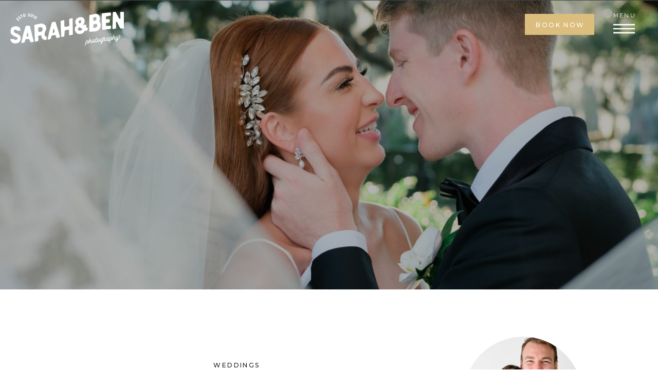

--- FILE ---
content_type: text/html; charset=UTF-8
request_url: https://sarahben.com/oxford-exchange-wedding/
body_size: 22923
content:
<!DOCTYPE html>
<html lang="en-US" class="d">
<head>
<link rel="stylesheet" type="text/css" href="//lib.showit.co/engine/2.4.3/showit.css" />
<meta name='robots' content='index, follow, max-image-preview:large, max-snippet:-1, max-video-preview:-1' />

	<!-- This site is optimized with the Yoast SEO plugin v20.13 - https://yoast.com/wordpress/plugins/seo/ -->
	<title>Oxford Exchange Wedding by Sarah &amp; Ben Photography</title>
	<meta name="description" content="An orchid filled wedding day at Oxford Exchange with a Shaw Library ceremony and stunning reception on the iconic marble floor." />
	<link rel="canonical" href="https://sarahben.com/oxford-exchange-wedding/" />
	<meta property="og:locale" content="en_US" />
	<meta property="og:type" content="article" />
	<meta property="og:title" content="Oxford Exchange Wedding by Sarah &amp; Ben Photography" />
	<meta property="og:description" content="An orchid filled wedding day at Oxford Exchange with a Shaw Library ceremony and stunning reception on the iconic marble floor." />
	<meta property="og:url" content="https://sarahben.com/oxford-exchange-wedding/" />
	<meta property="og:site_name" content="Sarah &amp; Ben Photography - Tampa Wedding Photographers" />
	<meta property="article:publisher" content="https://www.facebook.com/sarahandbenphotography" />
	<meta property="article:published_time" content="2022-11-03T14:19:01+00:00" />
	<meta property="og:image" content="https://sarahben.com/wp-content/uploads/2022/11/Macy-David-Wedding-Highlights-36-scaled.jpg" />
	<meta property="og:image:width" content="2560" />
	<meta property="og:image:height" content="1707" />
	<meta property="og:image:type" content="image/jpeg" />
	<meta name="author" content="Sarah &amp; Ben" />
	<meta name="twitter:card" content="summary_large_image" />
	<meta name="twitter:label1" content="Written by" />
	<meta name="twitter:data1" content="Sarah &amp; Ben" />
	<meta name="twitter:label2" content="Est. reading time" />
	<meta name="twitter:data2" content="2 minutes" />
	<script type="application/ld+json" class="yoast-schema-graph">{"@context":"https://schema.org","@graph":[{"@type":"Article","@id":"https://sarahben.com/oxford-exchange-wedding/#article","isPartOf":{"@id":"https://sarahben.com/oxford-exchange-wedding/"},"author":{"name":"Sarah &amp; Ben","@id":"https://sarahben.com/#/schema/person/cb5b7910288a1196af4ae99b32eda46e"},"headline":"oxford exchange wedding day: david + macy","datePublished":"2022-11-03T14:19:01+00:00","dateModified":"2022-11-03T14:19:01+00:00","mainEntityOfPage":{"@id":"https://sarahben.com/oxford-exchange-wedding/"},"wordCount":456,"commentCount":1,"publisher":{"@id":"https://sarahben.com/#organization"},"image":{"@id":"https://sarahben.com/oxford-exchange-wedding/#primaryimage"},"thumbnailUrl":"https://sarahben.com/wp-content/uploads/2022/11/Macy-David-Wedding-Highlights-28-scaled.jpg","articleSection":["Weddings"],"inLanguage":"en-US","potentialAction":[{"@type":"CommentAction","name":"Comment","target":["https://sarahben.com/oxford-exchange-wedding/#respond"]}]},{"@type":"WebPage","@id":"https://sarahben.com/oxford-exchange-wedding/","url":"https://sarahben.com/oxford-exchange-wedding/","name":"Oxford Exchange Wedding by Sarah & Ben Photography","isPartOf":{"@id":"https://sarahben.com/#website"},"primaryImageOfPage":{"@id":"https://sarahben.com/oxford-exchange-wedding/#primaryimage"},"image":{"@id":"https://sarahben.com/oxford-exchange-wedding/#primaryimage"},"thumbnailUrl":"https://sarahben.com/wp-content/uploads/2022/11/Macy-David-Wedding-Highlights-28-scaled.jpg","datePublished":"2022-11-03T14:19:01+00:00","dateModified":"2022-11-03T14:19:01+00:00","description":"An orchid filled wedding day at Oxford Exchange with a Shaw Library ceremony and stunning reception on the iconic marble floor.","breadcrumb":{"@id":"https://sarahben.com/oxford-exchange-wedding/#breadcrumb"},"inLanguage":"en-US","potentialAction":[{"@type":"ReadAction","target":["https://sarahben.com/oxford-exchange-wedding/"]}]},{"@type":"ImageObject","inLanguage":"en-US","@id":"https://sarahben.com/oxford-exchange-wedding/#primaryimage","url":"https://sarahben.com/wp-content/uploads/2022/11/Macy-David-Wedding-Highlights-28-scaled.jpg","contentUrl":"https://sarahben.com/wp-content/uploads/2022/11/Macy-David-Wedding-Highlights-28-scaled.jpg","width":2560,"height":1707},{"@type":"BreadcrumbList","@id":"https://sarahben.com/oxford-exchange-wedding/#breadcrumb","itemListElement":[{"@type":"ListItem","position":1,"name":"Home","item":"https://sarahben.com/"},{"@type":"ListItem","position":2,"name":"Blog","item":"https://sarahben.com/blog/"},{"@type":"ListItem","position":3,"name":"oxford exchange wedding day: david + macy"}]},{"@type":"WebSite","@id":"https://sarahben.com/#website","url":"https://sarahben.com/","name":"Sarah &amp; Ben Photography - Tampa Wedding Photographers","description":"Tampa, Florida Wedding Photographers Available for Travel World Wide","publisher":{"@id":"https://sarahben.com/#organization"},"potentialAction":[{"@type":"SearchAction","target":{"@type":"EntryPoint","urlTemplate":"https://sarahben.com/?s={search_term_string}"},"query-input":"required name=search_term_string"}],"inLanguage":"en-US"},{"@type":"Organization","@id":"https://sarahben.com/#organization","name":"Sarah & Ben Photography - Tampa Photographers","url":"https://sarahben.com/","logo":{"@type":"ImageObject","inLanguage":"en-US","@id":"https://sarahben.com/#/schema/logo/image/","url":"https://sarahben.com/wp-content/uploads/2023/08/SB-Main2-Mustard.png","contentUrl":"https://sarahben.com/wp-content/uploads/2023/08/SB-Main2-Mustard.png","width":3000,"height":1058,"caption":"Sarah & Ben Photography - Tampa Photographers"},"image":{"@id":"https://sarahben.com/#/schema/logo/image/"},"sameAs":["https://www.facebook.com/sarahandbenphotography","https://www.instagram.com/sarahandbenphotography"]},{"@type":"Person","@id":"https://sarahben.com/#/schema/person/cb5b7910288a1196af4ae99b32eda46e","name":"Sarah &amp; Ben","image":{"@type":"ImageObject","inLanguage":"en-US","@id":"https://sarahben.com/#/schema/person/image/","url":"https://secure.gravatar.com/avatar/68bf3ac70c864ab005f6fc5b7abff7fff03758004ca09e87d0eb76e521fc9244?s=96&d=mm&r=g","contentUrl":"https://secure.gravatar.com/avatar/68bf3ac70c864ab005f6fc5b7abff7fff03758004ca09e87d0eb76e521fc9244?s=96&d=mm&r=g","caption":"Sarah &amp; Ben"},"sameAs":["http://www.sarahben.com"],"url":"https://sarahben.com/author/admin/"}]}</script>
	<!-- / Yoast SEO plugin. -->


<link rel='dns-prefetch' href='//stats.wp.com' />
<link rel="alternate" type="application/rss+xml" title="Sarah &amp; Ben Photography - Tampa Wedding Photographers &raquo; Feed" href="https://sarahben.com/feed/" />
<link rel="alternate" type="application/rss+xml" title="Sarah &amp; Ben Photography - Tampa Wedding Photographers &raquo; Comments Feed" href="https://sarahben.com/comments/feed/" />
<link rel="alternate" type="application/rss+xml" title="Sarah &amp; Ben Photography - Tampa Wedding Photographers &raquo; oxford exchange wedding day: david + macy Comments Feed" href="https://sarahben.com/oxford-exchange-wedding/feed/" />
<script type="text/javascript">
/* <![CDATA[ */
window._wpemojiSettings = {"baseUrl":"https:\/\/s.w.org\/images\/core\/emoji\/16.0.1\/72x72\/","ext":".png","svgUrl":"https:\/\/s.w.org\/images\/core\/emoji\/16.0.1\/svg\/","svgExt":".svg","source":{"concatemoji":"https:\/\/sarahben.com\/wp-includes\/js\/wp-emoji-release.min.js?ver=6.8.3"}};
/*! This file is auto-generated */
!function(s,n){var o,i,e;function c(e){try{var t={supportTests:e,timestamp:(new Date).valueOf()};sessionStorage.setItem(o,JSON.stringify(t))}catch(e){}}function p(e,t,n){e.clearRect(0,0,e.canvas.width,e.canvas.height),e.fillText(t,0,0);var t=new Uint32Array(e.getImageData(0,0,e.canvas.width,e.canvas.height).data),a=(e.clearRect(0,0,e.canvas.width,e.canvas.height),e.fillText(n,0,0),new Uint32Array(e.getImageData(0,0,e.canvas.width,e.canvas.height).data));return t.every(function(e,t){return e===a[t]})}function u(e,t){e.clearRect(0,0,e.canvas.width,e.canvas.height),e.fillText(t,0,0);for(var n=e.getImageData(16,16,1,1),a=0;a<n.data.length;a++)if(0!==n.data[a])return!1;return!0}function f(e,t,n,a){switch(t){case"flag":return n(e,"\ud83c\udff3\ufe0f\u200d\u26a7\ufe0f","\ud83c\udff3\ufe0f\u200b\u26a7\ufe0f")?!1:!n(e,"\ud83c\udde8\ud83c\uddf6","\ud83c\udde8\u200b\ud83c\uddf6")&&!n(e,"\ud83c\udff4\udb40\udc67\udb40\udc62\udb40\udc65\udb40\udc6e\udb40\udc67\udb40\udc7f","\ud83c\udff4\u200b\udb40\udc67\u200b\udb40\udc62\u200b\udb40\udc65\u200b\udb40\udc6e\u200b\udb40\udc67\u200b\udb40\udc7f");case"emoji":return!a(e,"\ud83e\udedf")}return!1}function g(e,t,n,a){var r="undefined"!=typeof WorkerGlobalScope&&self instanceof WorkerGlobalScope?new OffscreenCanvas(300,150):s.createElement("canvas"),o=r.getContext("2d",{willReadFrequently:!0}),i=(o.textBaseline="top",o.font="600 32px Arial",{});return e.forEach(function(e){i[e]=t(o,e,n,a)}),i}function t(e){var t=s.createElement("script");t.src=e,t.defer=!0,s.head.appendChild(t)}"undefined"!=typeof Promise&&(o="wpEmojiSettingsSupports",i=["flag","emoji"],n.supports={everything:!0,everythingExceptFlag:!0},e=new Promise(function(e){s.addEventListener("DOMContentLoaded",e,{once:!0})}),new Promise(function(t){var n=function(){try{var e=JSON.parse(sessionStorage.getItem(o));if("object"==typeof e&&"number"==typeof e.timestamp&&(new Date).valueOf()<e.timestamp+604800&&"object"==typeof e.supportTests)return e.supportTests}catch(e){}return null}();if(!n){if("undefined"!=typeof Worker&&"undefined"!=typeof OffscreenCanvas&&"undefined"!=typeof URL&&URL.createObjectURL&&"undefined"!=typeof Blob)try{var e="postMessage("+g.toString()+"("+[JSON.stringify(i),f.toString(),p.toString(),u.toString()].join(",")+"));",a=new Blob([e],{type:"text/javascript"}),r=new Worker(URL.createObjectURL(a),{name:"wpTestEmojiSupports"});return void(r.onmessage=function(e){c(n=e.data),r.terminate(),t(n)})}catch(e){}c(n=g(i,f,p,u))}t(n)}).then(function(e){for(var t in e)n.supports[t]=e[t],n.supports.everything=n.supports.everything&&n.supports[t],"flag"!==t&&(n.supports.everythingExceptFlag=n.supports.everythingExceptFlag&&n.supports[t]);n.supports.everythingExceptFlag=n.supports.everythingExceptFlag&&!n.supports.flag,n.DOMReady=!1,n.readyCallback=function(){n.DOMReady=!0}}).then(function(){return e}).then(function(){var e;n.supports.everything||(n.readyCallback(),(e=n.source||{}).concatemoji?t(e.concatemoji):e.wpemoji&&e.twemoji&&(t(e.twemoji),t(e.wpemoji)))}))}((window,document),window._wpemojiSettings);
/* ]]> */
</script>
<style id='wp-emoji-styles-inline-css' type='text/css'>

	img.wp-smiley, img.emoji {
		display: inline !important;
		border: none !important;
		box-shadow: none !important;
		height: 1em !important;
		width: 1em !important;
		margin: 0 0.07em !important;
		vertical-align: -0.1em !important;
		background: none !important;
		padding: 0 !important;
	}
</style>
<link rel='stylesheet' id='wp-block-library-css' href='https://sarahben.com/wp-includes/css/dist/block-library/style.min.css?ver=6.8.3' type='text/css' media='all' />
<style id='wp-block-library-inline-css' type='text/css'>
.has-text-align-justify{text-align:justify;}
</style>
<style id='classic-theme-styles-inline-css' type='text/css'>
/*! This file is auto-generated */
.wp-block-button__link{color:#fff;background-color:#32373c;border-radius:9999px;box-shadow:none;text-decoration:none;padding:calc(.667em + 2px) calc(1.333em + 2px);font-size:1.125em}.wp-block-file__button{background:#32373c;color:#fff;text-decoration:none}
</style>
<link rel='stylesheet' id='jetpack-videopress-video-block-view-css' href='https://sarahben.com/wp-content/plugins/jetpack/jetpack_vendor/automattic/jetpack-videopress/build/block-editor/blocks/video/view.css?minify=false&#038;ver=34ae973733627b74a14e' type='text/css' media='all' />
<link rel='stylesheet' id='mediaelement-css' href='https://sarahben.com/wp-includes/js/mediaelement/mediaelementplayer-legacy.min.css?ver=4.2.17' type='text/css' media='all' />
<link rel='stylesheet' id='wp-mediaelement-css' href='https://sarahben.com/wp-includes/js/mediaelement/wp-mediaelement.min.css?ver=6.8.3' type='text/css' media='all' />
<style id='global-styles-inline-css' type='text/css'>
:root{--wp--preset--aspect-ratio--square: 1;--wp--preset--aspect-ratio--4-3: 4/3;--wp--preset--aspect-ratio--3-4: 3/4;--wp--preset--aspect-ratio--3-2: 3/2;--wp--preset--aspect-ratio--2-3: 2/3;--wp--preset--aspect-ratio--16-9: 16/9;--wp--preset--aspect-ratio--9-16: 9/16;--wp--preset--color--black: #000000;--wp--preset--color--cyan-bluish-gray: #abb8c3;--wp--preset--color--white: #ffffff;--wp--preset--color--pale-pink: #f78da7;--wp--preset--color--vivid-red: #cf2e2e;--wp--preset--color--luminous-vivid-orange: #ff6900;--wp--preset--color--luminous-vivid-amber: #fcb900;--wp--preset--color--light-green-cyan: #7bdcb5;--wp--preset--color--vivid-green-cyan: #00d084;--wp--preset--color--pale-cyan-blue: #8ed1fc;--wp--preset--color--vivid-cyan-blue: #0693e3;--wp--preset--color--vivid-purple: #9b51e0;--wp--preset--gradient--vivid-cyan-blue-to-vivid-purple: linear-gradient(135deg,rgba(6,147,227,1) 0%,rgb(155,81,224) 100%);--wp--preset--gradient--light-green-cyan-to-vivid-green-cyan: linear-gradient(135deg,rgb(122,220,180) 0%,rgb(0,208,130) 100%);--wp--preset--gradient--luminous-vivid-amber-to-luminous-vivid-orange: linear-gradient(135deg,rgba(252,185,0,1) 0%,rgba(255,105,0,1) 100%);--wp--preset--gradient--luminous-vivid-orange-to-vivid-red: linear-gradient(135deg,rgba(255,105,0,1) 0%,rgb(207,46,46) 100%);--wp--preset--gradient--very-light-gray-to-cyan-bluish-gray: linear-gradient(135deg,rgb(238,238,238) 0%,rgb(169,184,195) 100%);--wp--preset--gradient--cool-to-warm-spectrum: linear-gradient(135deg,rgb(74,234,220) 0%,rgb(151,120,209) 20%,rgb(207,42,186) 40%,rgb(238,44,130) 60%,rgb(251,105,98) 80%,rgb(254,248,76) 100%);--wp--preset--gradient--blush-light-purple: linear-gradient(135deg,rgb(255,206,236) 0%,rgb(152,150,240) 100%);--wp--preset--gradient--blush-bordeaux: linear-gradient(135deg,rgb(254,205,165) 0%,rgb(254,45,45) 50%,rgb(107,0,62) 100%);--wp--preset--gradient--luminous-dusk: linear-gradient(135deg,rgb(255,203,112) 0%,rgb(199,81,192) 50%,rgb(65,88,208) 100%);--wp--preset--gradient--pale-ocean: linear-gradient(135deg,rgb(255,245,203) 0%,rgb(182,227,212) 50%,rgb(51,167,181) 100%);--wp--preset--gradient--electric-grass: linear-gradient(135deg,rgb(202,248,128) 0%,rgb(113,206,126) 100%);--wp--preset--gradient--midnight: linear-gradient(135deg,rgb(2,3,129) 0%,rgb(40,116,252) 100%);--wp--preset--font-size--small: 13px;--wp--preset--font-size--medium: 20px;--wp--preset--font-size--large: 36px;--wp--preset--font-size--x-large: 42px;--wp--preset--spacing--20: 0.44rem;--wp--preset--spacing--30: 0.67rem;--wp--preset--spacing--40: 1rem;--wp--preset--spacing--50: 1.5rem;--wp--preset--spacing--60: 2.25rem;--wp--preset--spacing--70: 3.38rem;--wp--preset--spacing--80: 5.06rem;--wp--preset--shadow--natural: 6px 6px 9px rgba(0, 0, 0, 0.2);--wp--preset--shadow--deep: 12px 12px 50px rgba(0, 0, 0, 0.4);--wp--preset--shadow--sharp: 6px 6px 0px rgba(0, 0, 0, 0.2);--wp--preset--shadow--outlined: 6px 6px 0px -3px rgba(255, 255, 255, 1), 6px 6px rgba(0, 0, 0, 1);--wp--preset--shadow--crisp: 6px 6px 0px rgba(0, 0, 0, 1);}:where(.is-layout-flex){gap: 0.5em;}:where(.is-layout-grid){gap: 0.5em;}body .is-layout-flex{display: flex;}.is-layout-flex{flex-wrap: wrap;align-items: center;}.is-layout-flex > :is(*, div){margin: 0;}body .is-layout-grid{display: grid;}.is-layout-grid > :is(*, div){margin: 0;}:where(.wp-block-columns.is-layout-flex){gap: 2em;}:where(.wp-block-columns.is-layout-grid){gap: 2em;}:where(.wp-block-post-template.is-layout-flex){gap: 1.25em;}:where(.wp-block-post-template.is-layout-grid){gap: 1.25em;}.has-black-color{color: var(--wp--preset--color--black) !important;}.has-cyan-bluish-gray-color{color: var(--wp--preset--color--cyan-bluish-gray) !important;}.has-white-color{color: var(--wp--preset--color--white) !important;}.has-pale-pink-color{color: var(--wp--preset--color--pale-pink) !important;}.has-vivid-red-color{color: var(--wp--preset--color--vivid-red) !important;}.has-luminous-vivid-orange-color{color: var(--wp--preset--color--luminous-vivid-orange) !important;}.has-luminous-vivid-amber-color{color: var(--wp--preset--color--luminous-vivid-amber) !important;}.has-light-green-cyan-color{color: var(--wp--preset--color--light-green-cyan) !important;}.has-vivid-green-cyan-color{color: var(--wp--preset--color--vivid-green-cyan) !important;}.has-pale-cyan-blue-color{color: var(--wp--preset--color--pale-cyan-blue) !important;}.has-vivid-cyan-blue-color{color: var(--wp--preset--color--vivid-cyan-blue) !important;}.has-vivid-purple-color{color: var(--wp--preset--color--vivid-purple) !important;}.has-black-background-color{background-color: var(--wp--preset--color--black) !important;}.has-cyan-bluish-gray-background-color{background-color: var(--wp--preset--color--cyan-bluish-gray) !important;}.has-white-background-color{background-color: var(--wp--preset--color--white) !important;}.has-pale-pink-background-color{background-color: var(--wp--preset--color--pale-pink) !important;}.has-vivid-red-background-color{background-color: var(--wp--preset--color--vivid-red) !important;}.has-luminous-vivid-orange-background-color{background-color: var(--wp--preset--color--luminous-vivid-orange) !important;}.has-luminous-vivid-amber-background-color{background-color: var(--wp--preset--color--luminous-vivid-amber) !important;}.has-light-green-cyan-background-color{background-color: var(--wp--preset--color--light-green-cyan) !important;}.has-vivid-green-cyan-background-color{background-color: var(--wp--preset--color--vivid-green-cyan) !important;}.has-pale-cyan-blue-background-color{background-color: var(--wp--preset--color--pale-cyan-blue) !important;}.has-vivid-cyan-blue-background-color{background-color: var(--wp--preset--color--vivid-cyan-blue) !important;}.has-vivid-purple-background-color{background-color: var(--wp--preset--color--vivid-purple) !important;}.has-black-border-color{border-color: var(--wp--preset--color--black) !important;}.has-cyan-bluish-gray-border-color{border-color: var(--wp--preset--color--cyan-bluish-gray) !important;}.has-white-border-color{border-color: var(--wp--preset--color--white) !important;}.has-pale-pink-border-color{border-color: var(--wp--preset--color--pale-pink) !important;}.has-vivid-red-border-color{border-color: var(--wp--preset--color--vivid-red) !important;}.has-luminous-vivid-orange-border-color{border-color: var(--wp--preset--color--luminous-vivid-orange) !important;}.has-luminous-vivid-amber-border-color{border-color: var(--wp--preset--color--luminous-vivid-amber) !important;}.has-light-green-cyan-border-color{border-color: var(--wp--preset--color--light-green-cyan) !important;}.has-vivid-green-cyan-border-color{border-color: var(--wp--preset--color--vivid-green-cyan) !important;}.has-pale-cyan-blue-border-color{border-color: var(--wp--preset--color--pale-cyan-blue) !important;}.has-vivid-cyan-blue-border-color{border-color: var(--wp--preset--color--vivid-cyan-blue) !important;}.has-vivid-purple-border-color{border-color: var(--wp--preset--color--vivid-purple) !important;}.has-vivid-cyan-blue-to-vivid-purple-gradient-background{background: var(--wp--preset--gradient--vivid-cyan-blue-to-vivid-purple) !important;}.has-light-green-cyan-to-vivid-green-cyan-gradient-background{background: var(--wp--preset--gradient--light-green-cyan-to-vivid-green-cyan) !important;}.has-luminous-vivid-amber-to-luminous-vivid-orange-gradient-background{background: var(--wp--preset--gradient--luminous-vivid-amber-to-luminous-vivid-orange) !important;}.has-luminous-vivid-orange-to-vivid-red-gradient-background{background: var(--wp--preset--gradient--luminous-vivid-orange-to-vivid-red) !important;}.has-very-light-gray-to-cyan-bluish-gray-gradient-background{background: var(--wp--preset--gradient--very-light-gray-to-cyan-bluish-gray) !important;}.has-cool-to-warm-spectrum-gradient-background{background: var(--wp--preset--gradient--cool-to-warm-spectrum) !important;}.has-blush-light-purple-gradient-background{background: var(--wp--preset--gradient--blush-light-purple) !important;}.has-blush-bordeaux-gradient-background{background: var(--wp--preset--gradient--blush-bordeaux) !important;}.has-luminous-dusk-gradient-background{background: var(--wp--preset--gradient--luminous-dusk) !important;}.has-pale-ocean-gradient-background{background: var(--wp--preset--gradient--pale-ocean) !important;}.has-electric-grass-gradient-background{background: var(--wp--preset--gradient--electric-grass) !important;}.has-midnight-gradient-background{background: var(--wp--preset--gradient--midnight) !important;}.has-small-font-size{font-size: var(--wp--preset--font-size--small) !important;}.has-medium-font-size{font-size: var(--wp--preset--font-size--medium) !important;}.has-large-font-size{font-size: var(--wp--preset--font-size--large) !important;}.has-x-large-font-size{font-size: var(--wp--preset--font-size--x-large) !important;}
:where(.wp-block-post-template.is-layout-flex){gap: 1.25em;}:where(.wp-block-post-template.is-layout-grid){gap: 1.25em;}
:where(.wp-block-columns.is-layout-flex){gap: 2em;}:where(.wp-block-columns.is-layout-grid){gap: 2em;}
:root :where(.wp-block-pullquote){font-size: 1.5em;line-height: 1.6;}
</style>
<link rel='stylesheet' id='pub-style-css' href='https://sarahben.com/wp-content/themes/showit/pubs/j6iskgh5qgeldcux1yh17q/20250806125711Svkzn57/assets/pub.css?ver=1754485042' type='text/css' media='all' />
<link rel='stylesheet' id='jetpack_css-css' href='https://sarahben.com/wp-content/plugins/jetpack/css/jetpack.css?ver=12.4' type='text/css' media='all' />
<script type="text/javascript" id="jetpack_related-posts-js-extra">
/* <![CDATA[ */
var related_posts_js_options = {"post_heading":"h4"};
/* ]]> */
</script>
<script type="text/javascript" src="https://sarahben.com/wp-content/plugins/jetpack/_inc/build/related-posts/related-posts.min.js?ver=20211209" id="jetpack_related-posts-js"></script>
<script type="text/javascript" src="https://sarahben.com/wp-includes/js/jquery/jquery.min.js?ver=3.7.1" id="jquery-core-js"></script>
<script type="text/javascript" id="jquery-core-js-after">
/* <![CDATA[ */
$ = jQuery;
/* ]]> */
</script>
<script type="text/javascript" src="https://sarahben.com/wp-content/themes/showit/pubs/j6iskgh5qgeldcux1yh17q/20250806125711Svkzn57/assets/pub.js?ver=1754485042" id="pub-script-js"></script>
<script type="text/javascript" src="https://sarahben.com/wp-includes/js/jquery/jquery-migrate.min.js?ver=3.4.1" id="jquery-migrate-js"></script>
<link rel="https://api.w.org/" href="https://sarahben.com/wp-json/" /><link rel="alternate" title="JSON" type="application/json" href="https://sarahben.com/wp-json/wp/v2/posts/29533" /><link rel="EditURI" type="application/rsd+xml" title="RSD" href="https://sarahben.com/xmlrpc.php?rsd" />
<link rel='shortlink' href='https://sarahben.com/?p=29533' />
<link rel="alternate" title="oEmbed (JSON)" type="application/json+oembed" href="https://sarahben.com/wp-json/oembed/1.0/embed?url=https%3A%2F%2Fsarahben.com%2Foxford-exchange-wedding%2F" />
<link rel="alternate" title="oEmbed (XML)" type="text/xml+oembed" href="https://sarahben.com/wp-json/oembed/1.0/embed?url=https%3A%2F%2Fsarahben.com%2Foxford-exchange-wedding%2F&#038;format=xml" />
	<style>img#wpstats{display:none}</style>
		
<meta charset="UTF-8" />
<meta name="viewport" content="width=device-width, initial-scale=1" />
<link rel="icon" type="image/png" href="//static.showit.co/200/9fN3RppjRea9uuHe8PIBhA/45683/sb-circle1-mako.png" />
<link rel="preconnect" href="https://static.showit.co" />

<link rel="preconnect" href="https://fonts.googleapis.com">
<link rel="preconnect" href="https://fonts.gstatic.com" crossorigin>
<link href="https://fonts.googleapis.com/css?family=Raleway:regular|Montserrat:500|Playfair+Display:regular|Playfair+Display:italic" rel="stylesheet" type="text/css"/>
<style>
@font-face{font-family:La Luxes;src:url('//static.showit.co/file/E4hXXY2rTiu61_hmcUg0Wg/shared/set_sail_studios_-_la_luxes_serif-webfont.woff');}
</style>
<script id="init_data" type="application/json">
{"mobile":{"w":320,"bgMediaType":"none","bgFillType":"color","bgColor":"colors-7"},"desktop":{"w":1200,"bgColor":"colors-7","bgMediaType":"none","bgFillType":"color"},"sid":"j6iskgh5qgeldcux1yh17q","break":768,"assetURL":"//static.showit.co","contactFormId":"45683/69336","cfAction":"aHR0cHM6Ly9jbGllbnRzZXJ2aWNlLnNob3dpdC5jby9jb250YWN0Zm9ybQ==","sgAction":"aHR0cHM6Ly9jbGllbnRzZXJ2aWNlLnNob3dpdC5jby9zb2NpYWxncmlk","blockData":[{"slug":"navigation-closed","visible":"a","states":[],"d":{"h":1,"w":1200,"bgFillType":"color","bgColor":"colors-2","bgMediaType":"none"},"m":{"h":54,"w":320,"locking":{"side":"st"},"bgFillType":"color","bgColor":"colors-2","bgMediaType":"none"}},{"slug":"header","visible":"a","states":[],"d":{"h":563,"w":1200,"bgFillType":"color","bgColor":"#000000","bgMediaType":"none"},"m":{"h":251,"w":320,"bgFillType":"color","bgColor":"#000000","bgMediaType":"none"}},{"slug":"sidebar","visible":"d","states":[],"d":{"h":1,"w":1200,"bgFillType":"color","bgColor":"colors-7","bgMediaType":"none"},"m":{"h":1084,"w":320,"bgFillType":"color","bgColor":"colors-7","bgMediaType":"none"}},{"slug":"title","visible":"a","states":[],"d":{"h":277,"w":1200,"nature":"dH","bgFillType":"color","bgColor":"colors-7:50","bgMediaType":"none"},"m":{"h":175,"w":320,"nature":"dH","bgFillType":"color","bgColor":"colors-7","bgMediaType":"none"}},{"slug":"post","visible":"a","states":[],"d":{"h":443,"w":1200,"nature":"dH","bgFillType":"color","bgColor":"colors-7:50","bgMediaType":"none"},"m":{"h":785,"w":320,"nature":"dH","bgFillType":"color","bgColor":"colors-7","bgMediaType":"none"}},{"slug":"category","visible":"a","states":[],"d":{"h":143,"w":1200,"bgFillType":"color","bgColor":"colors-7:50","bgMediaType":"none"},"m":{"h":55,"w":320,"bgFillType":"color","bgColor":"#FFFFFF","bgMediaType":"none"}},{"slug":"post-comments","visible":"a","states":[],"d":{"h":90,"w":1200,"nature":"dH","bgFillType":"color","bgColor":"colors-7:50","bgMediaType":"none"},"m":{"h":50,"w":320,"nature":"dH","bgFillType":"color","bgColor":"#FFFFFF","bgMediaType":"none"}},{"slug":"comments-form","visible":"a","states":[],"d":{"h":116,"w":1200,"nature":"dH","bgFillType":"color","bgColor":"colors-7","bgMediaType":"none"},"m":{"h":66,"w":320,"nature":"dH","bgFillType":"color","bgColor":"#FFFFFF","bgMediaType":"none"}},{"slug":"pagination","visible":"a","states":[],"d":{"h":302,"w":1200,"nature":"dH","bgFillType":"color","bgColor":"colors-7:50","bgMediaType":"none"},"m":{"h":200,"w":320,"nature":"dH","bgFillType":"color","bgColor":"colors-6","bgMediaType":"none"}},{"slug":"sidebar-1","visible":"m","states":[],"d":{"h":1,"w":1200,"bgFillType":"color","bgColor":"colors-7","bgMediaType":"none"},"m":{"h":1084,"w":320,"bgFillType":"color","bgColor":"colors-7","bgMediaType":"none"}},{"slug":"footer-1","visible":"a","states":[],"d":{"h":494,"w":1200,"bgFillType":"color","bgColor":"#434552","bgMediaType":"none"},"m":{"h":672,"w":320,"bgFillType":"color","bgColor":"#434552","bgMediaType":"none"}},{"slug":"credits","visible":"a","states":[],"d":{"h":50,"w":1200,"bgFillType":"color","bgColor":"colors-2","bgMediaType":"none"},"m":{"h":43,"w":320,"bgFillType":"color","bgColor":"colors-2","bgMediaType":"none"}},{"slug":"side-navigation","visible":"a","states":[],"d":{"h":650,"w":1200,"locking":{"side":"t"},"bgFillType":"color","bgColor":"#000000:0","bgMediaType":"none"},"m":{"h":563,"w":320,"locking":{"side":"t"},"bgFillType":"color","bgColor":"colors-7","bgMediaType":"none"}}],"elementData":[{"type":"simple","visible":"d","id":"navigation-closed_0","blockId":"navigation-closed","m":{"x":65,"y":426,"w":187,"h":43,"a":0},"d":{"x":941,"y":27,"w":135,"h":41,"a":180,"o":100,"lockH":"r"}},{"type":"graphic","visible":"a","id":"navigation-closed_1","blockId":"navigation-closed","m":{"x":9,"y":11,"w":109,"h":33,"a":0},"d":{"x":20,"y":23,"w":221,"h":66,"a":0,"lockH":"l"},"c":{"key":"6MlsfU8LT_ar76xhJbjLgA/45683/sb-main-white.png","aspect_ratio":3.34076}},{"type":"icon","visible":"a","id":"navigation-closed_2","blockId":"navigation-closed","m":{"x":271,"y":11,"w":29,"h":31,"a":0},"d":{"x":1113,"y":35,"w":42,"h":42,"a":0,"lockH":"r"},"pc":[{"type":"show","block":"side-navigation"}]},{"type":"text","visible":"d","id":"navigation-closed_3","blockId":"navigation-closed","m":{"x":103.3,"y":385.288,"w":113.4,"h":21,"a":0,"lockV":"t"},"d":{"x":1113,"y":18,"w":54,"h":17,"a":0,"lockH":"r"},"pc":[{"type":"show","block":"side-navigation"}]},{"type":"text","visible":"d","id":"navigation-closed_4","blockId":"navigation-closed","m":{"x":76,"y":439,"w":169,"h":17,"a":0},"d":{"x":949,"y":38,"w":122,"h":19,"a":0,"lockH":"r"}},{"type":"graphic","visible":"a","id":"header_0","blockId":"header","m":{"x":0,"y":0,"w":320,"h":251,"a":0},"d":{"x":0,"y":0,"w":1200,"h":563,"a":0,"o":70,"lockH":"s"},"c":{"key":"O0DkQqz3RTaR27V6KfaxNA/45683/moore_wedding_highlights-50.jpg","aspect_ratio":1.49987}},{"type":"simple","visible":"a","id":"sidebar_0","blockId":"sidebar","m":{"x":48,"y":854,"w":224,"h":38,"a":0},"d":{"x":860,"y":1001,"w":235,"h":42,"a":0}},{"type":"text","visible":"a","id":"sidebar_1","blockId":"sidebar","m":{"x":25,"y":291,"w":270,"h":89,"a":0},"d":{"x":873,"y":407,"w":209,"h":116,"a":0}},{"type":"text","visible":"a","id":"sidebar_2","blockId":"sidebar","m":{"x":126,"y":251,"w":68,"h":28,"a":0},"d":{"x":864,"y":366,"w":228,"h":31,"a":0}},{"type":"text","visible":"a","id":"sidebar_3","blockId":"sidebar","m":{"x":49,"y":548,"w":222,"h":28,"a":0},"d":{"x":864,"y":689,"w":228,"h":31,"a":0}},{"type":"text","visible":"a","id":"sidebar_4","blockId":"sidebar","m":{"x":117,"y":586,"w":86,"h":16,"a":0},"d":{"x":860,"y":729,"w":236,"h":28,"a":0}},{"type":"text","visible":"a","id":"sidebar_5","blockId":"sidebar","m":{"x":117,"y":621,"w":86,"h":16,"a":0},"d":{"x":860,"y":763,"w":236,"h":28,"a":0}},{"type":"text","visible":"a","id":"sidebar_6","blockId":"sidebar","m":{"x":93,"y":656,"w":134,"h":16,"a":0},"d":{"x":860,"y":797,"w":236,"h":28,"a":0}},{"type":"text","visible":"a","id":"sidebar_7","blockId":"sidebar","m":{"x":117,"y":692,"w":86,"h":16,"a":0},"d":{"x":860,"y":830,"w":236,"h":28,"a":0}},{"type":"text","visible":"a","id":"sidebar_8","blockId":"sidebar","m":{"x":91,"y":727,"w":138,"h":16,"a":0},"d":{"x":860,"y":864,"w":236,"h":28,"a":0}},{"type":"text","visible":"a","id":"sidebar_9","blockId":"sidebar","m":{"x":49,"y":816,"w":222,"h":28,"a":0},"d":{"x":864,"y":961,"w":228,"h":31,"a":0}},{"type":"text","visible":"a","id":"sidebar_10","blockId":"sidebar","m":{"x":55,"y":861,"w":210,"h":23,"a":0},"d":{"x":886,"y":1011,"w":184,"h":20,"a":0}},{"type":"text","visible":"a","id":"sidebar_11","blockId":"sidebar","m":{"x":49,"y":954,"w":222,"h":28,"a":0},"d":{"x":864,"y":1102,"w":228,"h":31,"a":0}},{"type":"icon","visible":"a","id":"sidebar_12","blockId":"sidebar","m":{"x":199,"y":996,"w":17,"h":17,"a":0},"d":{"x":1036,"y":1145,"w":20,"h":20,"a":0}},{"type":"icon","visible":"a","id":"sidebar_13","blockId":"sidebar","m":{"x":152,"y":996,"w":17,"h":17,"a":0},"d":{"x":991,"y":1145,"w":20,"h":20,"a":0}},{"type":"icon","visible":"a","id":"sidebar_14","blockId":"sidebar","m":{"x":152,"y":996,"w":17,"h":17,"a":0},"d":{"x":946,"y":1145,"w":20,"h":20,"a":0}},{"type":"icon","visible":"a","id":"sidebar_15","blockId":"sidebar","m":{"x":104,"y":996,"w":17,"h":17,"a":0},"d":{"x":901,"y":1145,"w":20,"h":20,"a":0}},{"type":"graphic","visible":"a","id":"sidebar_16","blockId":"sidebar","m":{"x":66,"y":30,"w":189,"h":189,"a":0,"gs":{"s":0}},"d":{"x":862,"y":92,"w":231,"h":231,"a":0,"gs":{"s":0}},"c":{"key":"d5HDSJhKTL6YPi8LYWC8xw/45683/sbp_2022_headshots-16.jpg","aspect_ratio":0.66667}},{"type":"graphic","visible":"a","id":"sidebar_17","blockId":"sidebar","m":{"x":104,"y":418,"w":112,"h":95,"a":0},"d":{"x":921,"y":567,"w":93,"h":79,"a":0},"c":{"key":"DOuAEZgOSqyYUypn_odD7Q/45683/sb-tagline3-multi2.png","aspect_ratio":1.17647}},{"type":"text","visible":"a","id":"sidebar_18","blockId":"sidebar","m":{"x":117,"y":762,"w":86,"h":16,"a":0},"d":{"x":860,"y":898,"w":236,"h":28,"a":0}},{"type":"text","visible":"a","id":"title_0","blockId":"title","m":{"x":28,"y":137,"w":265,"h":32,"a":0},"d":{"x":128,"y":227,"w":585,"h":45,"a":0}},{"type":"simple","visible":"a","id":"title_1","blockId":"title","m":{"x":29,"y":110,"w":263,"h":1,"a":0},"d":{"x":128,"y":191,"w":594,"h":1,"a":0,"o":50}},{"type":"text","visible":"a","id":"title_2","blockId":"title","m":{"x":28,"y":76,"w":265,"h":17,"a":0},"d":{"x":128,"y":136,"w":585,"h":17,"a":0}},{"type":"text","visible":"a","id":"post_0","blockId":"post","m":{"x":18,"y":18,"w":285,"h":726,"a":0},"d":{"x":67,"y":18,"w":723,"h":425,"a":0}},{"type":"icon","visible":"a","id":"category_0","blockId":"category","m":{"x":238,"y":8,"w":14.817,"h":15.017,"a":0},"d":{"x":368,"y":66,"w":20,"h":19,"a":0,"o":100,"lockV":"t"}},{"type":"icon","visible":"a","id":"category_1","blockId":"category","m":{"x":201,"y":6,"w":19,"h":19,"a":0},"d":{"x":329,"y":65,"w":22,"h":21,"a":0,"o":100,"lockV":"t"}},{"type":"icon","visible":"a","id":"category_2","blockId":"category","m":{"x":167,"y":8,"w":14.817,"h":15.017,"a":0},"d":{"x":291,"y":66,"w":20,"h":19,"a":0,"o":100,"lockV":"t"}},{"type":"icon","visible":"a","id":"category_3","blockId":"category","m":{"x":134,"y":8,"w":14.817,"h":15.017,"a":0},"d":{"x":254,"y":66,"w":20,"h":19,"a":0,"o":100,"lockV":"t"}},{"type":"icon","visible":"a","id":"category_4","blockId":"category","m":{"x":101,"y":8,"w":14.817,"h":15.017,"a":0},"d":{"x":216,"y":66,"w":20,"h":19,"a":0,"o":100,"lockV":"t"}},{"type":"text","visible":"a","id":"category_5","blockId":"category","m":{"x":32,"y":8,"w":63,"h":15,"a":0},"d":{"x":142,"y":66,"w":80,"h":19,"a":0}},{"type":"text","visible":"a","id":"post-comments_0","blockId":"post-comments","m":{"x":47,"y":15,"w":227,"h":20,"a":0},"d":{"x":141,"y":33,"w":609,"h":28,"a":0}},{"type":"text","visible":"a","id":"comments-form_0","blockId":"comments-form","m":{"x":47,"y":18,"w":227,"h":15,"a":0},"d":{"x":141,"y":42,"w":602,"h":23,"a":0}},{"type":"text","visible":"a","id":"pagination_0","blockId":"pagination","m":{"x":28,"y":84,"w":90,"h":33,"a":0},"d":{"x":127,"y":136,"w":223,"h":16,"a":0}},{"type":"text","visible":"a","id":"pagination_1","blockId":"pagination","m":{"x":208,"y":82,"w":90,"h":35,"a":0},"d":{"x":851,"y":136,"w":223,"h":16,"a":0}},{"type":"simple","visible":"a","id":"sidebar-1_0","blockId":"sidebar-1","m":{"x":48,"y":854,"w":224,"h":38,"a":0},"d":{"x":860,"y":1001,"w":235,"h":42,"a":0}},{"type":"text","visible":"a","id":"sidebar-1_1","blockId":"sidebar-1","m":{"x":25,"y":291,"w":270,"h":89,"a":0},"d":{"x":873,"y":407,"w":209,"h":116,"a":0}},{"type":"text","visible":"a","id":"sidebar-1_2","blockId":"sidebar-1","m":{"x":126,"y":251,"w":68,"h":28,"a":0},"d":{"x":864,"y":366,"w":228,"h":31,"a":0}},{"type":"text","visible":"a","id":"sidebar-1_3","blockId":"sidebar-1","m":{"x":49,"y":548,"w":222,"h":28,"a":0},"d":{"x":864,"y":689,"w":228,"h":31,"a":0}},{"type":"text","visible":"a","id":"sidebar-1_4","blockId":"sidebar-1","m":{"x":117,"y":586,"w":86,"h":16,"a":0},"d":{"x":860,"y":729,"w":236,"h":28,"a":0}},{"type":"text","visible":"a","id":"sidebar-1_5","blockId":"sidebar-1","m":{"x":117,"y":621,"w":86,"h":16,"a":0},"d":{"x":860,"y":763,"w":236,"h":28,"a":0}},{"type":"text","visible":"a","id":"sidebar-1_6","blockId":"sidebar-1","m":{"x":93,"y":656,"w":134,"h":16,"a":0},"d":{"x":860,"y":797,"w":236,"h":28,"a":0}},{"type":"text","visible":"a","id":"sidebar-1_7","blockId":"sidebar-1","m":{"x":117,"y":692,"w":86,"h":16,"a":0},"d":{"x":860,"y":830,"w":236,"h":28,"a":0}},{"type":"text","visible":"a","id":"sidebar-1_8","blockId":"sidebar-1","m":{"x":91,"y":727,"w":138,"h":16,"a":0},"d":{"x":860,"y":864,"w":236,"h":28,"a":0}},{"type":"text","visible":"a","id":"sidebar-1_9","blockId":"sidebar-1","m":{"x":49,"y":816,"w":222,"h":28,"a":0},"d":{"x":864,"y":961,"w":228,"h":31,"a":0}},{"type":"text","visible":"a","id":"sidebar-1_10","blockId":"sidebar-1","m":{"x":55,"y":861,"w":210,"h":23,"a":0},"d":{"x":886,"y":1011,"w":184,"h":20,"a":0}},{"type":"text","visible":"a","id":"sidebar-1_11","blockId":"sidebar-1","m":{"x":49,"y":954,"w":222,"h":28,"a":0},"d":{"x":864,"y":1102,"w":228,"h":31,"a":0}},{"type":"icon","visible":"a","id":"sidebar-1_12","blockId":"sidebar-1","m":{"x":199,"y":996,"w":17,"h":17,"a":0},"d":{"x":1036,"y":1145,"w":20,"h":20,"a":0}},{"type":"icon","visible":"a","id":"sidebar-1_13","blockId":"sidebar-1","m":{"x":152,"y":996,"w":17,"h":17,"a":0},"d":{"x":991,"y":1145,"w":20,"h":20,"a":0}},{"type":"icon","visible":"a","id":"sidebar-1_14","blockId":"sidebar-1","m":{"x":152,"y":996,"w":17,"h":17,"a":0},"d":{"x":946,"y":1145,"w":20,"h":20,"a":0}},{"type":"icon","visible":"a","id":"sidebar-1_15","blockId":"sidebar-1","m":{"x":104,"y":996,"w":17,"h":17,"a":0},"d":{"x":901,"y":1145,"w":20,"h":20,"a":0}},{"type":"graphic","visible":"a","id":"sidebar-1_16","blockId":"sidebar-1","m":{"x":66,"y":30,"w":189,"h":189,"a":0,"gs":{"s":0}},"d":{"x":862,"y":92,"w":231,"h":231,"a":0,"gs":{"s":0}},"c":{"key":"d5HDSJhKTL6YPi8LYWC8xw/45683/sbp_2022_headshots-16.jpg","aspect_ratio":0.66667}},{"type":"graphic","visible":"a","id":"sidebar-1_17","blockId":"sidebar-1","m":{"x":104,"y":418,"w":112,"h":95,"a":0},"d":{"x":921,"y":567,"w":93,"h":79,"a":0},"c":{"key":"DOuAEZgOSqyYUypn_odD7Q/45683/sb-tagline3-multi2.png","aspect_ratio":1.17647}},{"type":"text","visible":"a","id":"sidebar-1_18","blockId":"sidebar-1","m":{"x":117,"y":762,"w":86,"h":16,"a":0},"d":{"x":860,"y":898,"w":236,"h":28,"a":0}},{"type":"social","visible":"a","id":"footer-1_0","blockId":"footer-1","m":{"x":-28,"y":9,"w":376,"h":101,"a":0},"d":{"x":-30,"y":17,"w":2533,"h":230,"a":0,"lockH":"l"}},{"type":"simple","visible":"a","id":"footer-1_1","blockId":"footer-1","m":{"x":107,"y":95,"w":106,"h":105,"a":0},"d":{"x":526,"y":197,"w":150,"h":150,"a":0}},{"type":"graphic","visible":"a","id":"footer-1_2","blockId":"footer-1","m":{"x":110,"y":101,"w":100,"h":101,"a":0},"d":{"x":535,"y":205,"w":131,"h":131,"a":0},"c":{"key":"Er-YF-FcSsiXW7XjLWcKrA/45683/sb-circle2-white.png","aspect_ratio":1}},{"type":"text","visible":"a","id":"footer-1_3","blockId":"footer-1","m":{"x":179,"y":325,"w":98,"h":17,"a":0},"d":{"x":798,"y":272,"w":87,"h":19,"a":0}},{"type":"text","visible":"a","id":"footer-1_4","blockId":"footer-1","m":{"x":49,"y":246,"w":84,"h":17,"a":0},"d":{"x":38,"y":272,"w":94,"h":19,"a":0}},{"type":"text","visible":"a","id":"footer-1_5","blockId":"footer-1","m":{"x":43,"y":286,"w":96,"h":17,"a":0},"d":{"x":158,"y":272,"w":122,"h":19,"a":0}},{"type":"text","visible":"a","id":"footer-1_6","blockId":"footer-1","m":{"x":48,"y":324,"w":85,"h":19,"a":0},"d":{"x":283,"y":272,"w":122,"h":19,"a":0}},{"type":"text","visible":"a","id":"footer-1_7","blockId":"footer-1","m":{"x":185,"y":246,"w":85,"h":17,"a":0},"d":{"x":417,"y":272,"w":89,"h":19,"a":0}},{"type":"text","visible":"a","id":"footer-1_8","blockId":"footer-1","m":{"x":177,"y":286,"w":101,"h":20,"a":0},"d":{"x":698,"y":272,"w":70,"h":19,"a":0}},{"type":"text","visible":"a","id":"footer-1_9","blockId":"footer-1","m":{"x":16,"y":594,"w":288,"h":44,"a":0},"d":{"x":38,"y":404,"w":374,"h":50,"a":0,"trIn":{"cl":"fadeIn","d":"0.5","dl":"0"}}},{"type":"text","visible":"a","id":"footer-1_10","blockId":"footer-1","m":{"x":41,"y":365,"w":98,"h":17,"a":0},"d":{"x":928,"y":272,"w":102,"h":19,"a":0}},{"type":"text","visible":"a","id":"footer-1_11","blockId":"footer-1","m":{"x":179,"y":365,"w":98,"h":17,"a":0},"d":{"x":1070,"y":272,"w":102,"h":19,"a":0}},{"type":"simple","visible":"a","id":"footer-1_12","blockId":"footer-1","m":{"x":23,"y":479,"w":274,"h":1,"a":0},"d":{"x":38,"y":371,"w":1126,"h":1,"a":0}},{"type":"icon","visible":"a","id":"footer-1_13","blockId":"footer-1","m":{"x":131,"y":429,"w":16,"h":16,"a":0},"d":{"x":575,"y":421,"w":17,"h":16,"a":0}},{"type":"icon","visible":"a","id":"footer-1_14","blockId":"footer-1","m":{"x":174,"y":429,"w":16,"h":16,"a":0},"d":{"x":609,"y":422,"w":17,"h":16,"a":0}},{"type":"graphic","visible":"a","id":"footer-1_15","blockId":"footer-1","m":{"x":48,"y":509,"w":224,"h":56,"a":0},"d":{"x":967,"y":397,"w":205,"h":51,"a":0},"c":{"key":"TXYqP-RyQlac4Aa3AldxLg/45683/sb-tagline2-white.png","aspect_ratio":4}},{"type":"text","visible":"a","id":"credits_0","blockId":"credits","m":{"x":8,"y":11,"w":304,"h":20,"a":0},"d":{"x":191,"y":15,"w":818,"h":20,"a":0}},{"type":"simple","visible":"d","id":"side-navigation_0","blockId":"side-navigation","m":{"x":0,"y":0,"w":320,"h":1369,"a":0},"d":{"x":460,"y":0,"w":745,"h":538,"a":0,"lockH":"r"}},{"type":"graphic","visible":"a","id":"side-navigation_1","blockId":"side-navigation","m":{"x":-2,"y":-3,"w":325,"h":172,"a":0,"gs":{"s":90}},"d":{"x":865,"y":70,"w":249,"h":166,"a":0,"lockH":"r"},"c":{"key":"EHbSMPbOTQGUrrEct0f9Iw/45683/sbp_2022_headshots-10.jpg","aspect_ratio":1.5}},{"type":"text","visible":"d","id":"side-navigation_2","blockId":"side-navigation","m":{"x":90,"y":138,"w":100,"h":28,"a":0},"d":{"x":547,"y":86,"w":146,"h":40,"a":0,"lockH":"r"}},{"type":"text","visible":"a","id":"side-navigation_3","blockId":"side-navigation","m":{"x":88,"y":197,"w":69,"h":28,"a":0,"lockV":"t"},"d":{"x":547,"y":154,"w":80,"h":25,"a":0,"lockH":"r"}},{"type":"text","visible":"a","id":"side-navigation_4","blockId":"side-navigation","m":{"x":88,"y":239,"w":94,"h":28,"a":0,"lockV":"t"},"d":{"x":547,"y":204,"w":145,"h":25,"a":0,"lockH":"r"}},{"type":"text","visible":"a","id":"side-navigation_5","blockId":"side-navigation","m":{"x":88,"y":280,"w":111,"h":28,"a":0,"lockV":"t"},"d":{"x":547,"y":254,"w":150,"h":25,"a":0,"lockH":"r"}},{"type":"text","visible":"a","id":"side-navigation_6","blockId":"side-navigation","m":{"x":88,"y":322,"w":69,"h":28,"a":0,"lockV":"t"},"d":{"x":547,"y":304,"w":153,"h":25,"a":0,"lockH":"r"},"pc":[{"type":"hide","block":"side-navigation"}]},{"type":"text","visible":"a","id":"side-navigation_7","blockId":"side-navigation","m":{"x":88,"y":363,"w":149,"h":28,"a":0,"lockV":"t"},"d":{"x":547,"y":354,"w":179,"h":25,"a":0,"lockH":"r"}},{"type":"text","visible":"m","id":"side-navigation_8","blockId":"side-navigation","m":{"x":88,"y":405,"w":149,"h":28,"a":0,"lockV":"t"},"d":{"x":547,"y":344,"w":179,"h":25,"a":0,"lockH":"r"}},{"type":"text","visible":"a","id":"side-navigation_9","blockId":"side-navigation","m":{"x":88,"y":446,"w":149,"h":28,"a":0,"lockV":"t"},"d":{"x":547,"y":404,"w":179,"h":25,"a":0,"lockH":"r"}},{"type":"text","visible":"a","id":"side-navigation_10","blockId":"side-navigation","m":{"x":88,"y":487,"w":149,"h":28,"a":0,"lockV":"t"},"d":{"x":547,"y":454,"w":179,"h":25,"a":0,"lockH":"r"}},{"type":"text","visible":"d","id":"side-navigation_11","blockId":"side-navigation","m":{"x":115,"y":189,"w":90,"h":15,"a":0},"d":{"x":932,"y":259,"w":116,"h":16,"a":0,"lockH":"r"}},{"type":"text","visible":"d","id":"side-navigation_12","blockId":"side-navigation","m":{"x":117,"y":189,"w":86.39999999999999,"h":16,"a":0},"d":{"x":885,"y":302,"w":209,"h":103,"a":0,"lockH":"r"}},{"type":"simple","visible":"a","id":"side-navigation_13","blockId":"side-navigation","m":{"x":41,"y":150,"w":1,"h":373,"a":180,"lockV":"t"},"d":{"x":798,"y":58,"w":1,"h":418,"a":0,"lockH":"r"}},{"type":"simple","visible":"a","id":"side-navigation_14","blockId":"side-navigation","m":{"x":274,"y":-12,"w":55,"h":58,"a":0,"lockV":"t"},"d":{"x":889,"y":436,"w":201,"h":41,"a":0,"lockH":"r"}},{"type":"text","visible":"d","id":"side-navigation_15","blockId":"side-navigation","m":{"x":90,"y":298,"w":149,"h":28,"a":0},"d":{"x":900,"y":448,"w":179,"h":25,"a":0,"lockH":"r"}},{"type":"icon","visible":"a","id":"side-navigation_16","blockId":"side-navigation","m":{"x":283,"y":10,"w":28,"h":26,"a":0,"lockV":"t"},"d":{"x":1158,"y":17,"w":28,"h":28,"a":0,"lockH":"r"},"pc":[{"type":"hide","block":"side-navigation"}]}]}
</script>
<link
rel="stylesheet"
type="text/css"
href="https://cdnjs.cloudflare.com/ajax/libs/animate.css/3.4.0/animate.min.css"
/>


<script src="//lib.showit.co/engine/2.4.3/showit-lib.min.js"></script>
<script src="//lib.showit.co/engine/2.4.3/showit.min.js"></script>
<script>

function initPage(){

}
</script>

<style id="si-page-css">
html.m {background-color:rgba(255,255,255,1);}
html.d {background-color:rgba(255,255,255,1);}
.d .se:has(.st-primary) {border-radius:10px;box-shadow:none;opacity:1;overflow:hidden;}
.d .st-primary {padding:10px 14px 10px 14px;border-width:0px;border-color:rgba(28,28,28,1);background-color:rgba(28,28,28,1);background-image:none;border-radius:inherit;transition-duration:0.5s;}
.d .st-primary span {color:rgba(255,255,255,1);font-family:'Montserrat';font-weight:500;font-style:normal;font-size:12px;text-align:center;text-transform:uppercase;letter-spacing:0.2em;transition-duration:0.5s;}
.d .se:has(.st-primary:hover) {}
.d .st-primary.se-button:hover {background-color:rgba(28,28,28,1);background-image:none;transition-property:background-color,background-image;}
.d .st-primary.se-button:hover span {}
.m .se:has(.st-primary) {border-radius:10px;box-shadow:none;opacity:1;overflow:hidden;}
.m .st-primary {padding:10px 14px 10px 14px;border-width:0px;border-color:rgba(28,28,28,1);background-color:rgba(28,28,28,1);background-image:none;border-radius:inherit;}
.m .st-primary span {color:rgba(255,255,255,1);font-family:'Montserrat';font-weight:500;font-style:normal;font-size:10px;text-align:center;text-transform:uppercase;letter-spacing:0.2em;}
.d .se:has(.st-secondary) {border-radius:10px;box-shadow:none;opacity:1;overflow:hidden;}
.d .st-secondary {padding:10px 14px 10px 14px;border-width:2px;border-color:rgba(28,28,28,1);background-color:rgba(0,0,0,0);background-image:none;border-radius:inherit;transition-duration:0.5s;}
.d .st-secondary span {color:rgba(28,28,28,1);font-family:'Montserrat';font-weight:500;font-style:normal;font-size:12px;text-align:center;text-transform:uppercase;letter-spacing:0.2em;transition-duration:0.5s;}
.d .se:has(.st-secondary:hover) {}
.d .st-secondary.se-button:hover {border-color:rgba(28,28,28,0.7);background-color:rgba(0,0,0,0);background-image:none;transition-property:border-color,background-color,background-image;}
.d .st-secondary.se-button:hover span {color:rgba(28,28,28,0.7);transition-property:color;}
.m .se:has(.st-secondary) {border-radius:10px;box-shadow:none;opacity:1;overflow:hidden;}
.m .st-secondary {padding:10px 14px 10px 14px;border-width:2px;border-color:rgba(28,28,28,1);background-color:rgba(0,0,0,0);background-image:none;border-radius:inherit;}
.m .st-secondary span {color:rgba(28,28,28,1);font-family:'Montserrat';font-weight:500;font-style:normal;font-size:10px;text-align:center;text-transform:uppercase;letter-spacing:0.2em;}
.d .st-d-title,.d .se-wpt h1 {color:rgba(219,189,125,1);line-height:1.7;letter-spacing:0.05em;font-size:36px;text-align:center;font-family:'La Luxes';font-weight:400;font-style:normal;}
.d .se-wpt h1 {margin-bottom:30px;}
.d .st-d-title.se-rc a {color:rgba(219,189,125,1);}
.d .st-d-title.se-rc a:hover {text-decoration:underline;color:rgba(219,189,125,1);opacity:0.8;}
.m .st-m-title,.m .se-wpt h1 {color:rgba(219,189,125,1);line-height:1.6;letter-spacing:0.05em;font-size:28px;text-align:center;font-family:'La Luxes';font-weight:400;font-style:normal;}
.m .se-wpt h1 {margin-bottom:20px;}
.m .st-m-title.se-rc a {color:rgba(219,189,125,1);}
.m .st-m-title.se-rc a:hover {text-decoration:underline;color:rgba(219,189,125,1);opacity:0.8;}
.d .st-d-heading,.d .se-wpt h2 {color:rgba(28,28,28,1);line-height:1.6;letter-spacing:0em;font-size:31px;text-align:center;font-family:'Playfair Display';font-weight:400;font-style:italic;}
.d .se-wpt h2 {margin-bottom:24px;}
.d .st-d-heading.se-rc a {color:rgba(28,28,28,1);}
.d .st-d-heading.se-rc a:hover {text-decoration:underline;color:rgba(28,28,28,1);opacity:0.8;}
.m .st-m-heading,.m .se-wpt h2 {color:rgba(28,28,28,1);line-height:1.5;letter-spacing:0em;font-size:22px;text-align:center;font-family:'Playfair Display';font-weight:400;font-style:italic;}
.m .se-wpt h2 {margin-bottom:20px;}
.m .st-m-heading.se-rc a {color:rgba(28,28,28,1);}
.m .st-m-heading.se-rc a:hover {text-decoration:underline;color:rgba(28,28,28,1);opacity:0.8;}
.d .st-d-subheading,.d .se-wpt h3 {color:rgba(219,189,125,1);text-transform:uppercase;line-height:1.8;letter-spacing:0.2em;font-size:12px;text-align:center;font-family:'Montserrat';font-weight:500;font-style:normal;}
.d .se-wpt h3 {margin-bottom:18px;}
.d .st-d-subheading.se-rc a {color:rgba(219,189,125,1);}
.d .st-d-subheading.se-rc a:hover {text-decoration:underline;color:rgba(219,189,125,1);opacity:0.8;}
.m .st-m-subheading,.m .se-wpt h3 {color:rgba(219,189,125,1);text-transform:uppercase;line-height:1.7;letter-spacing:0.2em;font-size:10px;text-align:center;font-family:'Montserrat';font-weight:500;font-style:normal;}
.m .se-wpt h3 {margin-bottom:18px;}
.m .st-m-subheading.se-rc a {color:rgba(219,189,125,1);}
.m .st-m-subheading.se-rc a:hover {text-decoration:underline;color:rgba(219,189,125,1);opacity:0.8;}
.d .st-d-paragraph {color:rgba(28,28,28,1);line-height:2.2;letter-spacing:0.1em;font-size:12px;text-align:left;font-family:'Raleway';font-weight:400;font-style:normal;}
.d .se-wpt p {margin-bottom:16px;}
.d .st-d-paragraph.se-rc a {color:rgba(28,28,28,1);}
.d .st-d-paragraph.se-rc a:hover {text-decoration:underline;color:rgba(28,28,28,1);opacity:0.8;}
.m .st-m-paragraph {color:rgba(28,28,28,1);line-height:2.2;letter-spacing:0.1em;font-size:11px;text-align:left;font-family:'Raleway';font-weight:400;font-style:normal;}
.m .se-wpt p {margin-bottom:16px;}
.m .st-m-paragraph.se-rc a {color:rgba(28,28,28,1);}
.m .st-m-paragraph.se-rc a:hover {text-decoration:underline;color:rgba(28,28,28,1);opacity:0.8;}
.sib-navigation-closed {z-index:10;}
.m .sib-navigation-closed {height:54px;}
.d .sib-navigation-closed {height:1px;}
.m .sib-navigation-closed .ss-bg {background-color:rgba(67,69,82,1);}
.d .sib-navigation-closed .ss-bg {background-color:rgba(67,69,82,1);}
.d .sie-navigation-closed_0 {left:941px;top:27px;width:135px;height:41px;opacity:1;}
.m .sie-navigation-closed_0 {left:65px;top:426px;width:187px;height:43px;display:none;}
.d .sie-navigation-closed_0 .se-simple:hover {}
.m .sie-navigation-closed_0 .se-simple:hover {}
.d .sie-navigation-closed_0 .se-simple {background-color:rgba(219,189,125,1);}
.m .sie-navigation-closed_0 .se-simple {background-color:rgba(219,189,125,1);}
.d .sie-navigation-closed_1 {left:20px;top:23px;width:221px;height:66px;}
.m .sie-navigation-closed_1 {left:9px;top:11px;width:109px;height:33px;}
.d .sie-navigation-closed_1 .se-img {background-repeat:no-repeat;background-size:cover;background-position:50% 50%;border-radius:inherit;}
.m .sie-navigation-closed_1 .se-img {background-repeat:no-repeat;background-size:cover;background-position:50% 50%;border-radius:inherit;}
.d .sie-navigation-closed_2 {left:1113px;top:35px;width:42px;height:42px;}
.m .sie-navigation-closed_2 {left:271px;top:11px;width:29px;height:31px;}
.d .sie-navigation-closed_2 svg {fill:rgba(255,255,255,1);}
.m .sie-navigation-closed_2 svg {fill:rgba(255,255,255,1);}
.d .sie-navigation-closed_3 {left:1113px;top:18px;width:54px;height:17px;}
.m .sie-navigation-closed_3 {left:103.3px;top:385.288px;width:113.4px;height:21px;display:none;}
.d .sie-navigation-closed_3-text {color:rgba(255,255,255,1);text-transform:uppercase;line-height:2.4;letter-spacing:0.2em;font-size:11px;text-align:left;font-family:'Raleway';font-weight:400;font-style:normal;}
.m .sie-navigation-closed_3-text {color:rgba(62,62,62,1);text-transform:uppercase;line-height:2.2;letter-spacing:0.2em;font-size:11px;text-align:center;font-family:'Raleway';font-weight:400;font-style:normal;}
.d .sie-navigation-closed_4 {left:949px;top:38px;width:122px;height:19px;}
.m .sie-navigation-closed_4 {left:76px;top:439px;width:169px;height:17px;display:none;}
.d .sie-navigation-closed_4-text {color:rgba(255,255,255,1);}
.m .sie-navigation-closed_4-text {color:rgba(255,255,255,1);}
.m .sib-header {height:251px;}
.d .sib-header {height:563px;}
.m .sib-header .ss-bg {background-color:rgba(0,0,0,1);}
.d .sib-header .ss-bg {background-color:rgba(0,0,0,1);}
.d .sie-header_0 {left:0px;top:0px;width:1200px;height:563px;opacity:0.7;}
.m .sie-header_0 {left:0px;top:0px;width:320px;height:251px;opacity:0.7;}
.d .sie-header_0 .se-img img {object-fit: cover;object-position: 50% 50%;border-radius: inherit;height: 100%;width: 100%;}
.m .sie-header_0 .se-img img {object-fit: cover;object-position: 50% 50%;border-radius: inherit;height: 100%;width: 100%;}
.sib-sidebar {z-index:3;}
.m .sib-sidebar {height:1084px;display:none;}
.d .sib-sidebar {height:1px;}
.m .sib-sidebar .ss-bg {background-color:rgba(255,255,255,1);}
.d .sib-sidebar .ss-bg {background-color:rgba(255,255,255,1);}
.d .sie-sidebar_0 {left:860px;top:1001px;width:235px;height:42px;}
.m .sie-sidebar_0 {left:48px;top:854px;width:224px;height:38px;}
.d .sie-sidebar_0 .se-simple:hover {}
.m .sie-sidebar_0 .se-simple:hover {}
.d .sie-sidebar_0 .se-simple {border-color:rgba(152,152,152,1);border-width:1px;border-style:solid;border-radius:inherit;}
.m .sie-sidebar_0 .se-simple {border-color:rgba(152,152,152,1);border-width:1px;border-style:solid;border-radius:inherit;}
.d .sie-sidebar_1 {left:873px;top:407px;width:209px;height:116px;}
.m .sie-sidebar_1 {left:25px;top:291px;width:270px;height:89px;}
.d .sie-sidebar_1-text {color:rgba(28,28,28,1);text-align:justify;}
.m .sie-sidebar_1-text {color:rgba(28,28,28,1);line-height:1.8;letter-spacing:0.1em;font-size:12px;text-align:justify;font-family:'Raleway';font-weight:400;font-style:normal;}
.d .sie-sidebar_2 {left:864px;top:366px;width:228px;height:31px;}
.m .sie-sidebar_2 {left:126px;top:251px;width:68px;height:28px;}
.d .sie-sidebar_3 {left:864px;top:689px;width:228px;height:31px;}
.m .sie-sidebar_3 {left:49px;top:548px;width:222px;height:28px;}
.d .sie-sidebar_4 {left:860px;top:729px;width:236px;height:28px;}
.m .sie-sidebar_4 {left:117px;top:586px;width:86px;height:16px;}
.d .sie-sidebar_4-text {color:rgba(28,28,28,1);letter-spacing:0.1em;font-size:12px;text-align:center;font-family:'Raleway';font-weight:400;font-style:normal;}
.m .sie-sidebar_4-text {color:rgba(28,28,28,1);line-height:1.8;letter-spacing:0.1em;font-size:12px;text-align:center;font-family:'Raleway';font-weight:400;font-style:normal;}
.d .sie-sidebar_5 {left:860px;top:763px;width:236px;height:28px;}
.m .sie-sidebar_5 {left:117px;top:621px;width:86px;height:16px;}
.d .sie-sidebar_5-text {color:rgba(28,28,28,1);font-size:12px;text-align:center;font-family:'Raleway';font-weight:400;font-style:normal;}
.m .sie-sidebar_5-text {color:rgba(28,28,28,1);line-height:1.8;letter-spacing:0.1em;font-size:12px;text-align:center;font-family:'Raleway';font-weight:400;font-style:normal;}
.d .sie-sidebar_6 {left:860px;top:797px;width:236px;height:28px;}
.m .sie-sidebar_6 {left:93px;top:656px;width:134px;height:16px;}
.d .sie-sidebar_6-text {color:rgba(28,28,28,1);font-size:12px;text-align:center;font-family:'Raleway';font-weight:400;font-style:normal;}
.m .sie-sidebar_6-text {color:rgba(28,28,28,1);line-height:1.8;letter-spacing:0.1em;font-size:12px;text-align:center;font-family:'Raleway';font-weight:400;font-style:normal;}
.d .sie-sidebar_7 {left:860px;top:830px;width:236px;height:28px;}
.m .sie-sidebar_7 {left:117px;top:692px;width:86px;height:16px;}
.d .sie-sidebar_7-text {color:rgba(28,28,28,1);font-size:12px;text-align:center;font-family:'Raleway';font-weight:400;font-style:normal;}
.m .sie-sidebar_7-text {color:rgba(28,28,28,1);line-height:1.8;letter-spacing:0.1em;font-size:12px;text-align:center;font-family:'Raleway';font-weight:400;font-style:normal;}
.d .sie-sidebar_8 {left:860px;top:864px;width:236px;height:28px;}
.m .sie-sidebar_8 {left:91px;top:727px;width:138px;height:16px;}
.d .sie-sidebar_8-text {color:rgba(28,28,28,1);font-size:12px;text-align:center;font-family:'Raleway';font-weight:400;font-style:normal;}
.m .sie-sidebar_8-text {color:rgba(28,28,28,1);line-height:1.8;letter-spacing:0.1em;font-size:12px;text-align:center;font-family:'Raleway';font-weight:400;font-style:normal;}
.d .sie-sidebar_9 {left:864px;top:961px;width:228px;height:31px;}
.m .sie-sidebar_9 {left:49px;top:816px;width:222px;height:28px;}
.d .sie-sidebar_10 {left:886px;top:1011px;width:184px;height:20px;}
.m .sie-sidebar_10 {left:55px;top:861px;width:210px;height:23px;}
.d .sie-sidebar_10-text {color:rgba(212,165,149,1);font-size:12px;font-family:'Raleway';font-weight:400;font-style:normal;}
.m .sie-sidebar_10-text {color:rgba(212,165,149,1);line-height:1.8;letter-spacing:0.1em;font-size:12px;text-align:justify;font-family:'Raleway';font-weight:400;font-style:normal;}
.d .sie-sidebar_11 {left:864px;top:1102px;width:228px;height:31px;}
.m .sie-sidebar_11 {left:49px;top:954px;width:222px;height:28px;}
.d .sie-sidebar_12 {left:1036px;top:1145px;width:20px;height:20px;}
.m .sie-sidebar_12 {left:199px;top:996px;width:17px;height:17px;}
.d .sie-sidebar_12 svg {fill:rgba(219,189,125,1);}
.m .sie-sidebar_12 svg {fill:rgba(219,189,125,1);}
.d .sie-sidebar_13 {left:991px;top:1145px;width:20px;height:20px;}
.m .sie-sidebar_13 {left:152px;top:996px;width:17px;height:17px;}
.d .sie-sidebar_13 svg {fill:rgba(219,189,125,1);}
.m .sie-sidebar_13 svg {fill:rgba(219,189,125,1);}
.d .sie-sidebar_14 {left:946px;top:1145px;width:20px;height:20px;}
.m .sie-sidebar_14 {left:152px;top:996px;width:17px;height:17px;}
.d .sie-sidebar_14 svg {fill:rgba(219,189,125,1);}
.m .sie-sidebar_14 svg {fill:rgba(219,189,125,1);}
.d .sie-sidebar_15 {left:901px;top:1145px;width:20px;height:20px;}
.m .sie-sidebar_15 {left:104px;top:996px;width:17px;height:17px;}
.d .sie-sidebar_15 svg {fill:rgba(219,189,125,1);}
.m .sie-sidebar_15 svg {fill:rgba(219,189,125,1);}
.d .sie-sidebar_16 {left:862px;top:92px;width:231px;height:231px;border-radius:50%;}
.m .sie-sidebar_16 {left:66px;top:30px;width:189px;height:189px;border-radius:50%;}
.d .sie-sidebar_16 .se-img {background-repeat:no-repeat;background-size:cover;background-position:0% 0%;border-radius:inherit;}
.m .sie-sidebar_16 .se-img {background-repeat:no-repeat;background-size:cover;background-position:0% 0%;border-radius:inherit;}
.d .sie-sidebar_17 {left:921px;top:567px;width:93px;height:79px;}
.m .sie-sidebar_17 {left:104px;top:418px;width:112px;height:95px;}
.d .sie-sidebar_17 .se-img {background-repeat:no-repeat;background-size:cover;background-position:50% 50%;border-radius:inherit;}
.m .sie-sidebar_17 .se-img {background-repeat:no-repeat;background-size:cover;background-position:50% 50%;border-radius:inherit;}
.d .sie-sidebar_18 {left:860px;top:898px;width:236px;height:28px;}
.m .sie-sidebar_18 {left:117px;top:762px;width:86px;height:16px;}
.d .sie-sidebar_18-text {color:rgba(28,28,28,1);font-size:12px;text-align:center;font-family:'Raleway';font-weight:400;font-style:normal;}
.m .sie-sidebar_18-text {color:rgba(28,28,28,1);line-height:1.8;letter-spacing:0.1em;font-size:12px;text-align:center;font-family:'Raleway';font-weight:400;font-style:normal;}
.m .sib-title {height:175px;}
.d .sib-title {height:277px;}
.m .sib-title .ss-bg {background-color:rgba(255,255,255,1);}
.d .sib-title .ss-bg {background-color:rgba(255,255,255,0.5);}
.m .sib-title.sb-nm-dH .sc {height:175px;}
.d .sib-title.sb-nd-dH .sc {height:277px;}
.d .sie-title_0 {left:128px;top:227px;width:585px;height:45px;}
.m .sie-title_0 {left:28px;top:137px;width:265px;height:32px;}
.d .sie-title_0-text {text-align:center;font-family:'Playfair Display';font-weight:400;font-style:normal;}
.m .sie-title_0-text {text-align:center;font-family:'Playfair Display';font-weight:400;font-style:normal;}
.d .sie-title_1 {left:128px;top:191px;width:594px;height:1px;opacity:0.5;}
.m .sie-title_1 {left:29px;top:110px;width:263px;height:1px;}
.d .sie-title_1 .se-simple:hover {}
.m .sie-title_1 .se-simple:hover {}
.d .sie-title_1 .se-simple {background-color:rgba(219,189,125,1);}
.m .sie-title_1 .se-simple {background-color:rgba(219,189,125,1);}
.d .sie-title_2 {left:128px;top:136px;width:585px;height:17px;}
.m .sie-title_2 {left:28px;top:76px;width:265px;height:17px;}
.d .sie-title_2-text {color:rgba(28,28,28,1);text-align:center;}
.m .sie-title_2-text {color:rgba(28,28,28,1);font-size:10px;text-align:center;}
.m .sib-post {height:785px;}
.d .sib-post {height:443px;}
.m .sib-post .ss-bg {background-color:rgba(255,255,255,1);}
.d .sib-post .ss-bg {background-color:rgba(255,255,255,0.5);}
.m .sib-post.sb-nm-dH .sc {height:785px;}
.d .sib-post.sb-nd-dH .sc {height:443px;}
.d .sie-post_0 {left:67px;top:18px;width:723px;height:425px;}
.m .sie-post_0 {left:18px;top:18px;width:285px;height:726px;}
.d .sie-post_0-text {color:rgba(28,28,28,1);text-align:left;}
.m .sie-post_0-text {text-align:left;}
.m .sib-category {height:55px;}
.d .sib-category {height:143px;}
.m .sib-category .ss-bg {background-color:rgba(255,255,255,1);}
.d .sib-category .ss-bg {background-color:rgba(255,255,255,0.5);}
.d .sie-category_0 {left:368px;top:66px;width:20px;height:19px;opacity:1;}
.m .sie-category_0 {left:238px;top:8px;width:14.817px;height:15.017px;}
.d .sie-category_0 svg {fill:rgba(219,189,125,1);}
.m .sie-category_0 svg {fill:rgba(219,189,125,1);}
.d .sie-category_1 {left:329px;top:65px;width:22px;height:21px;opacity:1;}
.m .sie-category_1 {left:201px;top:6px;width:19px;height:19px;}
.d .sie-category_1 svg {fill:rgba(219,189,125,1);}
.m .sie-category_1 svg {fill:rgba(219,189,125,1);}
.d .sie-category_2 {left:291px;top:66px;width:20px;height:19px;opacity:1;}
.m .sie-category_2 {left:167px;top:8px;width:14.817px;height:15.017px;}
.d .sie-category_2 svg {fill:rgba(219,189,125,1);}
.m .sie-category_2 svg {fill:rgba(219,189,125,1);}
.d .sie-category_3 {left:254px;top:66px;width:20px;height:19px;opacity:1;}
.m .sie-category_3 {left:134px;top:8px;width:14.817px;height:15.017px;}
.d .sie-category_3 svg {fill:rgba(219,189,125,1);}
.m .sie-category_3 svg {fill:rgba(219,189,125,1);}
.d .sie-category_4 {left:216px;top:66px;width:20px;height:19px;opacity:1;}
.m .sie-category_4 {left:101px;top:8px;width:14.817px;height:15.017px;}
.d .sie-category_4 svg {fill:rgba(219,189,125,1);}
.m .sie-category_4 svg {fill:rgba(219,189,125,1);}
.d .sie-category_5 {left:142px;top:66px;width:80px;height:19px;}
.m .sie-category_5 {left:32px;top:8px;width:63px;height:15px;}
.d .sie-category_5-text {text-align:left;}
.m .sib-post-comments {height:50px;}
.d .sib-post-comments {height:90px;}
.m .sib-post-comments .ss-bg {background-color:rgba(255,255,255,1);}
.d .sib-post-comments .ss-bg {background-color:rgba(255,255,255,0.5);}
.m .sib-post-comments.sb-nm-dH .sc {height:50px;}
.d .sib-post-comments.sb-nd-dH .sc {height:90px;}
.d .sie-post-comments_0 {left:141px;top:33px;width:609px;height:28px;}
.m .sie-post-comments_0 {left:47px;top:15px;width:227px;height:20px;}
.m .sie-post-comments_0-text {color:rgba(69,69,69,1);line-height:1.8;letter-spacing:0.1em;font-size:9px;text-align:justify;}
.m .sib-comments-form {height:66px;}
.d .sib-comments-form {height:116px;}
.m .sib-comments-form .ss-bg {background-color:rgba(255,255,255,1);}
.d .sib-comments-form .ss-bg {background-color:rgba(255,255,255,1);}
.m .sib-comments-form.sb-nm-dH .sc {height:66px;}
.d .sib-comments-form.sb-nd-dH .sc {height:116px;}
.d .sie-comments-form_0 {left:141px;top:42px;width:602px;height:23px;}
.m .sie-comments-form_0 {left:47px;top:18px;width:227px;height:15px;}
.m .sie-comments-form_0-text {color:rgba(69,69,69,1);line-height:1.8;letter-spacing:0.1em;font-size:9px;text-align:justify;}
.m .sib-pagination {height:200px;}
.d .sib-pagination {height:302px;}
.m .sib-pagination .ss-bg {background-color:rgba(239,231,228,1);}
.d .sib-pagination .ss-bg {background-color:rgba(255,255,255,0.5);}
.m .sib-pagination.sb-nm-dH .sc {height:200px;}
.d .sib-pagination.sb-nd-dH .sc {height:302px;}
.d .sie-pagination_0 {left:127px;top:136px;width:223px;height:16px;}
.m .sie-pagination_0 {left:28px;top:84px;width:90px;height:33px;}
.d .sie-pagination_0-text {color:rgba(67,69,82,1);text-align:right;}
.m .sie-pagination_0-text {color:rgba(67,69,82,1);}
.d .sie-pagination_1 {left:851px;top:136px;width:223px;height:16px;}
.m .sie-pagination_1 {left:208px;top:82px;width:90px;height:35px;}
.d .sie-pagination_1-text {color:rgba(67,69,82,1);text-align:left;}
.m .sie-pagination_1-text {color:rgba(67,69,82,1);}
.sib-sidebar-1 {z-index:3;}
.m .sib-sidebar-1 {height:1084px;}
.d .sib-sidebar-1 {height:1px;display:none;}
.m .sib-sidebar-1 .ss-bg {background-color:rgba(255,255,255,1);}
.d .sib-sidebar-1 .ss-bg {background-color:rgba(255,255,255,1);}
.d .sie-sidebar-1_0 {left:860px;top:1001px;width:235px;height:42px;}
.m .sie-sidebar-1_0 {left:48px;top:854px;width:224px;height:38px;}
.d .sie-sidebar-1_0 .se-simple:hover {}
.m .sie-sidebar-1_0 .se-simple:hover {}
.d .sie-sidebar-1_0 .se-simple {border-color:rgba(152,152,152,1);border-width:1px;border-style:solid;border-radius:inherit;}
.m .sie-sidebar-1_0 .se-simple {border-color:rgba(152,152,152,1);border-width:1px;border-style:solid;border-radius:inherit;}
.d .sie-sidebar-1_1 {left:873px;top:407px;width:209px;height:116px;}
.m .sie-sidebar-1_1 {left:25px;top:291px;width:270px;height:89px;}
.d .sie-sidebar-1_1-text {color:rgba(28,28,28,1);text-align:justify;}
.m .sie-sidebar-1_1-text {color:rgba(28,28,28,1);line-height:1.8;letter-spacing:0.1em;font-size:12px;text-align:justify;font-family:'Raleway';font-weight:400;font-style:normal;}
.d .sie-sidebar-1_2 {left:864px;top:366px;width:228px;height:31px;}
.m .sie-sidebar-1_2 {left:126px;top:251px;width:68px;height:28px;}
.d .sie-sidebar-1_3 {left:864px;top:689px;width:228px;height:31px;}
.m .sie-sidebar-1_3 {left:49px;top:548px;width:222px;height:28px;}
.d .sie-sidebar-1_4 {left:860px;top:729px;width:236px;height:28px;}
.m .sie-sidebar-1_4 {left:117px;top:586px;width:86px;height:16px;}
.d .sie-sidebar-1_4-text {color:rgba(28,28,28,1);letter-spacing:0.1em;font-size:12px;text-align:center;font-family:'Raleway';font-weight:400;font-style:normal;}
.m .sie-sidebar-1_4-text {color:rgba(28,28,28,1);line-height:1.8;letter-spacing:0.1em;font-size:12px;text-align:center;font-family:'Raleway';font-weight:400;font-style:normal;}
.d .sie-sidebar-1_5 {left:860px;top:763px;width:236px;height:28px;}
.m .sie-sidebar-1_5 {left:117px;top:621px;width:86px;height:16px;}
.d .sie-sidebar-1_5-text {color:rgba(28,28,28,1);font-size:12px;text-align:center;font-family:'Raleway';font-weight:400;font-style:normal;}
.m .sie-sidebar-1_5-text {color:rgba(28,28,28,1);line-height:1.8;letter-spacing:0.1em;font-size:12px;text-align:center;font-family:'Raleway';font-weight:400;font-style:normal;}
.d .sie-sidebar-1_6 {left:860px;top:797px;width:236px;height:28px;}
.m .sie-sidebar-1_6 {left:93px;top:656px;width:134px;height:16px;}
.d .sie-sidebar-1_6-text {color:rgba(28,28,28,1);font-size:12px;text-align:center;font-family:'Raleway';font-weight:400;font-style:normal;}
.m .sie-sidebar-1_6-text {color:rgba(28,28,28,1);line-height:1.8;letter-spacing:0.1em;font-size:12px;text-align:center;font-family:'Raleway';font-weight:400;font-style:normal;}
.d .sie-sidebar-1_7 {left:860px;top:830px;width:236px;height:28px;}
.m .sie-sidebar-1_7 {left:117px;top:692px;width:86px;height:16px;}
.d .sie-sidebar-1_7-text {color:rgba(28,28,28,1);font-size:12px;text-align:center;font-family:'Raleway';font-weight:400;font-style:normal;}
.m .sie-sidebar-1_7-text {color:rgba(28,28,28,1);line-height:1.8;letter-spacing:0.1em;font-size:12px;text-align:center;font-family:'Raleway';font-weight:400;font-style:normal;}
.d .sie-sidebar-1_8 {left:860px;top:864px;width:236px;height:28px;}
.m .sie-sidebar-1_8 {left:91px;top:727px;width:138px;height:16px;}
.d .sie-sidebar-1_8-text {color:rgba(28,28,28,1);font-size:12px;text-align:center;font-family:'Raleway';font-weight:400;font-style:normal;}
.m .sie-sidebar-1_8-text {color:rgba(28,28,28,1);line-height:1.8;letter-spacing:0.1em;font-size:12px;text-align:center;font-family:'Raleway';font-weight:400;font-style:normal;}
.d .sie-sidebar-1_9 {left:864px;top:961px;width:228px;height:31px;}
.m .sie-sidebar-1_9 {left:49px;top:816px;width:222px;height:28px;}
.d .sie-sidebar-1_10 {left:886px;top:1011px;width:184px;height:20px;}
.m .sie-sidebar-1_10 {left:55px;top:861px;width:210px;height:23px;}
.d .sie-sidebar-1_10-text {color:rgba(212,165,149,1);font-size:12px;font-family:'Raleway';font-weight:400;font-style:normal;}
.m .sie-sidebar-1_10-text {color:rgba(212,165,149,1);line-height:1.8;letter-spacing:0.1em;font-size:12px;text-align:justify;font-family:'Raleway';font-weight:400;font-style:normal;}
.d .sie-sidebar-1_11 {left:864px;top:1102px;width:228px;height:31px;}
.m .sie-sidebar-1_11 {left:49px;top:954px;width:222px;height:28px;}
.d .sie-sidebar-1_12 {left:1036px;top:1145px;width:20px;height:20px;}
.m .sie-sidebar-1_12 {left:199px;top:996px;width:17px;height:17px;}
.d .sie-sidebar-1_12 svg {fill:rgba(219,189,125,1);}
.m .sie-sidebar-1_12 svg {fill:rgba(219,189,125,1);}
.d .sie-sidebar-1_13 {left:991px;top:1145px;width:20px;height:20px;}
.m .sie-sidebar-1_13 {left:152px;top:996px;width:17px;height:17px;}
.d .sie-sidebar-1_13 svg {fill:rgba(219,189,125,1);}
.m .sie-sidebar-1_13 svg {fill:rgba(219,189,125,1);}
.d .sie-sidebar-1_14 {left:946px;top:1145px;width:20px;height:20px;}
.m .sie-sidebar-1_14 {left:152px;top:996px;width:17px;height:17px;}
.d .sie-sidebar-1_14 svg {fill:rgba(219,189,125,1);}
.m .sie-sidebar-1_14 svg {fill:rgba(219,189,125,1);}
.d .sie-sidebar-1_15 {left:901px;top:1145px;width:20px;height:20px;}
.m .sie-sidebar-1_15 {left:104px;top:996px;width:17px;height:17px;}
.d .sie-sidebar-1_15 svg {fill:rgba(219,189,125,1);}
.m .sie-sidebar-1_15 svg {fill:rgba(219,189,125,1);}
.d .sie-sidebar-1_16 {left:862px;top:92px;width:231px;height:231px;border-radius:50%;}
.m .sie-sidebar-1_16 {left:66px;top:30px;width:189px;height:189px;border-radius:50%;}
.d .sie-sidebar-1_16 .se-img {background-repeat:no-repeat;background-size:cover;background-position:0% 0%;border-radius:inherit;}
.m .sie-sidebar-1_16 .se-img {background-repeat:no-repeat;background-size:cover;background-position:0% 0%;border-radius:inherit;}
.d .sie-sidebar-1_17 {left:921px;top:567px;width:93px;height:79px;}
.m .sie-sidebar-1_17 {left:104px;top:418px;width:112px;height:95px;}
.d .sie-sidebar-1_17 .se-img {background-repeat:no-repeat;background-size:cover;background-position:50% 50%;border-radius:inherit;}
.m .sie-sidebar-1_17 .se-img {background-repeat:no-repeat;background-size:cover;background-position:50% 50%;border-radius:inherit;}
.d .sie-sidebar-1_18 {left:860px;top:898px;width:236px;height:28px;}
.m .sie-sidebar-1_18 {left:117px;top:762px;width:86px;height:16px;}
.d .sie-sidebar-1_18-text {color:rgba(28,28,28,1);font-size:12px;text-align:center;font-family:'Raleway';font-weight:400;font-style:normal;}
.m .sie-sidebar-1_18-text {color:rgba(28,28,28,1);line-height:1.8;letter-spacing:0.1em;font-size:12px;text-align:center;font-family:'Raleway';font-weight:400;font-style:normal;}
.m .sib-footer-1 {height:672px;}
.d .sib-footer-1 {height:494px;}
.m .sib-footer-1 .ss-bg {background-color:rgba(67,69,82,1);}
.d .sib-footer-1 .ss-bg {background-color:rgba(67,69,82,1);}
.d .sie-footer-1_0 {left:-30px;top:17px;width:2533px;height:230px;}
.m .sie-footer-1_0 {left:-28px;top:9px;width:376px;height:101px;}
.d .sie-footer-1_0 .sg-img-container {display:grid;justify-content:center;grid-template-columns:repeat(auto-fit, 230px);gap:15px;}
.d .sie-footer-1_0 .si-social-image {height:230px;width:230px;}
.m .sie-footer-1_0 .sg-img-container {display:grid;justify-content:center;grid-template-columns:repeat(auto-fit, 101px);gap:9px;}
.m .sie-footer-1_0 .si-social-image {height:101px;width:101px;}
.sie-footer-1_0 {overflow:hidden;}
.sie-footer-1_0 .si-social-grid {overflow:hidden;}
.sie-footer-1_0 img {border:none;object-fit:cover;max-height:100%;}
.d .sie-footer-1_1 {left:526px;top:197px;width:150px;height:150px;border-radius:50%;}
.m .sie-footer-1_1 {left:107px;top:95px;width:106px;height:105px;border-radius:50%;}
.d .sie-footer-1_1 .se-simple:hover {}
.m .sie-footer-1_1 .se-simple:hover {}
.d .sie-footer-1_1 .se-simple {background-color:rgba(67,69,82,1);border-radius:inherit;}
.m .sie-footer-1_1 .se-simple {background-color:rgba(67,69,82,1);border-radius:inherit;}
.d .sie-footer-1_2 {left:535px;top:205px;width:131px;height:131px;}
.m .sie-footer-1_2 {left:110px;top:101px;width:100px;height:101px;}
.d .sie-footer-1_2 .se-img {background-repeat:no-repeat;background-size:cover;background-position:50% 50%;border-radius:inherit;}
.m .sie-footer-1_2 .se-img {background-repeat:no-repeat;background-size:cover;background-position:50% 50%;border-radius:inherit;}
.d .sie-footer-1_3 {left:798px;top:272px;width:87px;height:19px;}
.m .sie-footer-1_3 {left:179px;top:325px;width:98px;height:17px;}
.d .sie-footer-1_3-text {color:rgba(255,255,255,1);text-transform:uppercase;line-height:1.8;letter-spacing:0.2em;font-size:12px;text-align:left;font-family:'Montserrat';font-weight:500;font-style:normal;}
.m .sie-footer-1_3-text {color:rgba(255,255,255,1);text-transform:uppercase;line-height:1.7;letter-spacing:0.2em;font-size:10px;text-align:center;font-family:'Montserrat';font-weight:500;font-style:normal;}
.d .sie-footer-1_4 {left:38px;top:272px;width:94px;height:19px;}
.m .sie-footer-1_4 {left:49px;top:246px;width:84px;height:17px;}
.d .sie-footer-1_4-text {color:rgba(255,255,255,1);text-transform:uppercase;line-height:1.8;letter-spacing:0.2em;font-size:12px;text-align:left;font-family:'Montserrat';font-weight:500;font-style:normal;}
.m .sie-footer-1_4-text {color:rgba(255,255,255,1);text-transform:uppercase;line-height:1.7;letter-spacing:0.2em;font-size:10px;text-align:center;font-family:'Montserrat';font-weight:500;font-style:normal;}
.d .sie-footer-1_5 {left:158px;top:272px;width:122px;height:19px;}
.m .sie-footer-1_5 {left:43px;top:286px;width:96px;height:17px;}
.d .sie-footer-1_5-text {color:rgba(255,255,255,1);text-transform:uppercase;line-height:1.8;letter-spacing:0.2em;font-size:12px;text-align:left;font-family:'Montserrat';font-weight:500;font-style:normal;}
.m .sie-footer-1_5-text {color:rgba(255,255,255,1);text-transform:uppercase;line-height:1.7;letter-spacing:0.2em;font-size:10px;text-align:center;font-family:'Montserrat';font-weight:500;font-style:normal;}
.d .sie-footer-1_6 {left:283px;top:272px;width:122px;height:19px;}
.m .sie-footer-1_6 {left:48px;top:324px;width:85px;height:19px;}
.d .sie-footer-1_6-text {color:rgba(255,255,255,1);text-transform:uppercase;line-height:1.8;letter-spacing:0.2em;font-size:12px;text-align:center;font-family:'Montserrat';font-weight:500;font-style:normal;}
.m .sie-footer-1_6-text {color:rgba(255,255,255,1);text-transform:uppercase;line-height:1.7;letter-spacing:0.2em;font-size:10px;text-align:center;font-family:'Montserrat';font-weight:500;font-style:normal;}
.d .sie-footer-1_7 {left:417px;top:272px;width:89px;height:19px;}
.m .sie-footer-1_7 {left:185px;top:246px;width:85px;height:17px;}
.d .sie-footer-1_7-text {color:rgba(255,255,255,1);text-transform:uppercase;line-height:1.8;letter-spacing:0.2em;font-size:12px;text-align:center;font-family:'Montserrat';font-weight:500;font-style:normal;}
.m .sie-footer-1_7-text {color:rgba(255,255,255,1);text-transform:uppercase;line-height:1.7;letter-spacing:0.2em;font-size:10px;text-align:center;font-family:'Montserrat';font-weight:500;font-style:normal;}
.d .sie-footer-1_8 {left:698px;top:272px;width:70px;height:19px;}
.m .sie-footer-1_8 {left:177px;top:286px;width:101px;height:20px;}
.d .sie-footer-1_8-text {color:rgba(255,255,255,1);text-transform:uppercase;line-height:1.8;letter-spacing:0.2em;font-size:12px;text-align:left;font-family:'Montserrat';font-weight:500;font-style:normal;}
.m .sie-footer-1_8-text {color:rgba(255,255,255,1);text-transform:uppercase;line-height:1.7;letter-spacing:0.2em;font-size:10px;text-align:center;font-family:'Montserrat';font-weight:500;font-style:normal;}
.d .sie-footer-1_9 {left:38px;top:404px;width:374px;height:50px;}
.m .sie-footer-1_9 {left:16px;top:594px;width:288px;height:44px;}
.d .sie-footer-1_9-text {color:rgba(255,255,255,1);text-transform:none;line-height:1.8;letter-spacing:0.1em;font-size:12px;text-align:left;font-family:'Raleway';font-weight:400;font-style:normal;}
.m .sie-footer-1_9-text {color:rgba(255,255,255,1);text-transform:none;line-height:1.8;letter-spacing:0.1em;font-size:11px;text-align:left;font-family:'Raleway';font-weight:400;font-style:normal;}
.d .sie-footer-1_9-text.se-rc a {color:rgba(28,28,28,1);text-decoration:underline;}
.d .sie-footer-1_9-text.se-rc a:hover {text-decoration:underline;color:rgba(28,28,28,1);opacity:0.8;}
.m .sie-footer-1_9-text.se-rc a {color:rgba(28,28,28,1);text-decoration:underline;}
.m .sie-footer-1_9-text.se-rc a:hover {text-decoration:underline;color:rgba(28,28,28,1);opacity:0.8;}
.d .sie-footer-1_10 {left:928px;top:272px;width:102px;height:19px;}
.m .sie-footer-1_10 {left:41px;top:365px;width:98px;height:17px;}
.d .sie-footer-1_10-text {color:rgba(255,255,255,1);text-transform:uppercase;line-height:1.8;letter-spacing:0.2em;font-size:12px;text-align:left;font-family:'Montserrat';font-weight:500;font-style:normal;}
.m .sie-footer-1_10-text {color:rgba(255,255,255,1);text-transform:uppercase;line-height:1.7;letter-spacing:0.2em;font-size:10px;text-align:center;font-family:'Montserrat';font-weight:500;font-style:normal;}
.d .sie-footer-1_11 {left:1070px;top:272px;width:102px;height:19px;}
.m .sie-footer-1_11 {left:179px;top:365px;width:98px;height:17px;}
.d .sie-footer-1_11-text {color:rgba(255,255,255,1);text-transform:uppercase;line-height:1.8;letter-spacing:0.2em;font-size:12px;text-align:left;font-family:'Montserrat';font-weight:500;font-style:normal;}
.m .sie-footer-1_11-text {color:rgba(255,255,255,1);text-transform:uppercase;line-height:1.7;letter-spacing:0.2em;font-size:10px;text-align:center;font-family:'Montserrat';font-weight:500;font-style:normal;}
.d .sie-footer-1_12 {left:38px;top:371px;width:1126px;height:1px;}
.m .sie-footer-1_12 {left:23px;top:479px;width:274px;height:1px;}
.d .sie-footer-1_12 .se-simple:hover {}
.m .sie-footer-1_12 .se-simple:hover {}
.d .sie-footer-1_12 .se-simple {background-color:rgba(255,255,255,1);}
.m .sie-footer-1_12 .se-simple {background-color:rgba(255,255,255,1);}
.d .sie-footer-1_13 {left:575px;top:421px;width:17px;height:16px;}
.m .sie-footer-1_13 {left:131px;top:429px;width:16px;height:16px;}
.d .sie-footer-1_13 svg {fill:rgba(255,255,255,1);}
.m .sie-footer-1_13 svg {fill:rgba(255,255,255,1);}
.d .sie-footer-1_14 {left:609px;top:422px;width:17px;height:16px;}
.m .sie-footer-1_14 {left:174px;top:429px;width:16px;height:16px;}
.d .sie-footer-1_14 svg {fill:rgba(255,255,255,1);}
.m .sie-footer-1_14 svg {fill:rgba(255,255,255,1);}
.d .sie-footer-1_15 {left:967px;top:397px;width:205px;height:51px;}
.m .sie-footer-1_15 {left:48px;top:509px;width:224px;height:56px;}
.d .sie-footer-1_15 .se-img {background-repeat:no-repeat;background-size:cover;background-position:50% 50%;border-radius:inherit;}
.m .sie-footer-1_15 .se-img {background-repeat:no-repeat;background-size:cover;background-position:50% 50%;border-radius:inherit;}
.m .sib-credits {height:43px;}
.d .sib-credits {height:50px;}
.m .sib-credits .ss-bg {background-color:rgba(67,69,82,1);}
.d .sib-credits .ss-bg {background-color:rgba(67,69,82,1);}
.d .sie-credits_0 {left:191px;top:15px;width:818px;height:20px;}
.m .sie-credits_0 {left:8px;top:11px;width:304px;height:20px;}
.d .sie-credits_0-text {color:rgba(239,231,228,1);text-transform:uppercase;line-height:1.8;letter-spacing:0.2em;font-size:10px;text-align:center;}
.m .sie-credits_0-text {color:rgba(255,255,255,1);text-transform:uppercase;font-size:9px;text-align:center;}
.sib-side-navigation {z-index:10;}
.m .sib-side-navigation {height:563px;display:none;}
.d .sib-side-navigation {height:650px;display:none;}
.m .sib-side-navigation .ss-bg {background-color:rgba(255,255,255,1);}
.d .sib-side-navigation .ss-bg {background-color:rgba(0,0,0,0);}
.d .sie-side-navigation_0 {left:460px;top:0px;width:745px;height:538px;}
.m .sie-side-navigation_0 {left:0px;top:0px;width:320px;height:1369px;display:none;}
.d .sie-side-navigation_0 .se-simple:hover {}
.m .sie-side-navigation_0 .se-simple:hover {}
.d .sie-side-navigation_0 .se-simple {background-color:rgba(255,255,255,1);}
.m .sie-side-navigation_0 .se-simple {background-color:rgba(255,255,255,1);}
.d .sie-side-navigation_1 {left:865px;top:70px;width:249px;height:166px;}
.m .sie-side-navigation_1 {left:-2px;top:-3px;width:325px;height:172px;}
.d .sie-side-navigation_1 .se-img {background-repeat:no-repeat;background-size:cover;background-position:50% 50%;border-radius:inherit;}
.m .sie-side-navigation_1 .se-img {background-repeat:no-repeat;background-size:cover;background-position:90% 90%;border-radius:inherit;}
.d .sie-side-navigation_2 {left:547px;top:86px;width:146px;height:40px;}
.m .sie-side-navigation_2 {left:90px;top:138px;width:100px;height:28px;display:none;}
.d .sie-side-navigation_2-text {font-size:25px;text-align:left;font-family:'Playfair Display';font-weight:400;font-style:normal;}
.m .sie-side-navigation_2-text {text-align:left;}
.d .sie-side-navigation_3 {left:547px;top:154px;width:80px;height:25px;}
.m .sie-side-navigation_3 {left:88px;top:197px;width:69px;height:28px;}
.d .sie-side-navigation_3-text {color:rgba(28,28,28,1);text-align:left;}
.m .sie-side-navigation_3-text {color:rgba(28,28,28,1);font-size:10px;text-align:left;}
.d .sie-side-navigation_4 {left:547px;top:204px;width:145px;height:25px;}
.m .sie-side-navigation_4 {left:88px;top:239px;width:94px;height:28px;}
.d .sie-side-navigation_4-text {color:rgba(28,28,28,1);text-align:left;}
.m .sie-side-navigation_4-text {color:rgba(28,28,28,1);font-size:10px;text-align:left;}
.d .sie-side-navigation_5 {left:547px;top:254px;width:150px;height:25px;}
.m .sie-side-navigation_5 {left:88px;top:280px;width:111px;height:28px;}
.d .sie-side-navigation_5-text {color:rgba(28,28,28,1);text-align:left;}
.m .sie-side-navigation_5-text {color:rgba(28,28,28,1);font-size:10px;text-align:left;}
.d .sie-side-navigation_6 {left:547px;top:304px;width:153px;height:25px;}
.m .sie-side-navigation_6 {left:88px;top:322px;width:69px;height:28px;}
.d .sie-side-navigation_6-text {color:rgba(28,28,28,1);text-align:left;}
.m .sie-side-navigation_6-text {color:rgba(28,28,28,1);font-size:10px;text-align:left;}
.d .sie-side-navigation_7 {left:547px;top:354px;width:179px;height:25px;}
.m .sie-side-navigation_7 {left:88px;top:363px;width:149px;height:28px;}
.d .sie-side-navigation_7-text {color:rgba(28,28,28,1);text-align:left;}
.m .sie-side-navigation_7-text {color:rgba(28,28,28,1);font-size:10px;text-align:left;}
.d .sie-side-navigation_8 {left:547px;top:344px;width:179px;height:25px;display:none;}
.m .sie-side-navigation_8 {left:88px;top:405px;width:149px;height:28px;}
.d .sie-side-navigation_8-text {color:rgba(28,28,28,1);text-align:left;}
.m .sie-side-navigation_8-text {color:rgba(28,28,28,1);font-size:10px;text-align:left;}
.d .sie-side-navigation_9 {left:547px;top:404px;width:179px;height:25px;}
.m .sie-side-navigation_9 {left:88px;top:446px;width:149px;height:28px;}
.d .sie-side-navigation_9-text {color:rgba(219,189,125,1);text-align:left;}
.m .sie-side-navigation_9-text {font-size:10px;text-align:left;}
.d .sie-side-navigation_10 {left:547px;top:454px;width:179px;height:25px;}
.m .sie-side-navigation_10 {left:88px;top:487px;width:149px;height:28px;}
.d .sie-side-navigation_10-text {color:rgba(28,28,28,1);text-align:left;}
.m .sie-side-navigation_10-text {color:rgba(28,28,28,1);font-size:10px;text-align:left;}
.d .sie-side-navigation_11 {left:932px;top:259px;width:116px;height:16px;}
.m .sie-side-navigation_11 {left:115px;top:189px;width:90px;height:15px;display:none;}
.d .sie-side-navigation_11-text {color:rgba(67,69,82,1);}
.m .sie-side-navigation_11-text {color:rgba(67,69,82,1);}
.d .sie-side-navigation_12 {left:885px;top:302px;width:209px;height:103px;}
.m .sie-side-navigation_12 {left:117px;top:189px;width:86.39999999999999px;height:16px;display:none;}
.d .sie-side-navigation_12-text {line-height:1.8;text-align:center;}
.d .sie-side-navigation_13 {left:798px;top:58px;width:1px;height:418px;}
.m .sie-side-navigation_13 {left:41px;top:150px;width:1px;height:373px;}
.d .sie-side-navigation_13 .se-simple:hover {}
.m .sie-side-navigation_13 .se-simple:hover {}
.d .sie-side-navigation_13 .se-simple {background-color:rgba(219,189,125,1);}
.m .sie-side-navigation_13 .se-simple {background-color:rgba(219,189,125,1);}
.d .sie-side-navigation_14 {left:889px;top:436px;width:201px;height:41px;}
.m .sie-side-navigation_14 {left:274px;top:-12px;width:55px;height:58px;}
.d .sie-side-navigation_14 .se-simple:hover {}
.m .sie-side-navigation_14 .se-simple:hover {}
.d .sie-side-navigation_14 .se-simple {background-color:rgba(67,69,82,1);}
.m .sie-side-navigation_14 .se-simple {background-color:rgba(67,69,82,1);}
.d .sie-side-navigation_15 {left:900px;top:448px;width:179px;height:25px;}
.m .sie-side-navigation_15 {left:90px;top:298px;width:149px;height:28px;display:none;}
.d .sie-side-navigation_15-text {color:rgba(255,255,255,1);font-size:9px;text-align:center;}
.m .sie-side-navigation_15-text {color:rgba(39,39,39,1);text-transform:uppercase;line-height:1.8;letter-spacing:0.2em;font-size:12px;text-align:left;}
.d .sie-side-navigation_16 {left:1158px;top:17px;width:28px;height:28px;}
.m .sie-side-navigation_16 {left:283px;top:10px;width:28px;height:26px;}
.d .sie-side-navigation_16 svg {fill:rgba(212,165,149,1);}
.m .sie-side-navigation_16 svg {fill:rgba(255,255,255,1);}

</style>



</head>
<body class="wp-singular post-template-default single single-post postid-29533 single-format-standard wp-embed-responsive wp-theme-showit wp-child-theme-showit">

<div id="si-sp" class="sp" data-wp-ver="2.9.3"><div id="navigation-closed" data-bid="navigation-closed" class="sb sib-navigation-closed sb-lm"><div class="ss-s ss-bg"><div class="sc" style="width:1200px"><a href="/portfolio" target="_self" class="sie-navigation-closed_0 se" data-sid="navigation-closed_0"><div class="se-simple"></div></a><a href="/home" target="_self" class="sie-navigation-closed_1 se" data-sid="navigation-closed_1"><div style="width:100%;height:100%" data-img="navigation-closed_1" class="se-img se-gr slzy"></div><noscript><img src="//static.showit.co/400/6MlsfU8LT_ar76xhJbjLgA/45683/sb-main-white.png" class="se-img" alt="" title="SB-Main-White"/></noscript></a><div data-sid="navigation-closed_2" class="sie-navigation-closed_2 se se-pc"><div class="se-icon"><svg xmlns="http://www.w3.org/2000/svg" viewbox="0 0 512 512"><path d="M0 144h512v32H0zM0 240h512v32H0zM0 336h512v32H0z"/></svg></div></div><div data-sid="navigation-closed_3" class="sie-navigation-closed_3 se se-pc"><p class="se-t sie-navigation-closed_3-text st-m-paragraph st-d-paragraph se-rc">Menu</p></div><a href="/contact" target="_self" class="sie-navigation-closed_4 se" data-sid="navigation-closed_4"><nav class="se-t sie-navigation-closed_4-text st-m-subheading st-d-subheading">BOOK now</nav></a></div></div></div><div id="postloopcontainer"><div id="header(1)" data-bid="header" class="sb sib-header"><div class="ss-s ss-bg"><div class="sc" style="width:1200px"><div data-sid="header_0" class="sie-header_0 se"><div style="width:100%;height:100%" data-img="header_0" class="se-img"><img width="2560" height="1707" src="https://sarahben.com/wp-content/uploads/2022/11/Macy-David-Wedding-Highlights-28-scaled.jpg" class="attachment-post-thumbnail size-post-thumbnail wp-post-image" alt="" decoding="async" fetchpriority="high" srcset="https://sarahben.com/wp-content/uploads/2022/11/Macy-David-Wedding-Highlights-28-scaled.jpg 2560w, https://sarahben.com/wp-content/uploads/2022/11/Macy-David-Wedding-Highlights-28-300x200.jpg 300w, https://sarahben.com/wp-content/uploads/2022/11/Macy-David-Wedding-Highlights-28-1024x683.jpg 1024w, https://sarahben.com/wp-content/uploads/2022/11/Macy-David-Wedding-Highlights-28-768x512.jpg 768w, https://sarahben.com/wp-content/uploads/2022/11/Macy-David-Wedding-Highlights-28-1536x1024.jpg 1536w, https://sarahben.com/wp-content/uploads/2022/11/Macy-David-Wedding-Highlights-28-2048x1365.jpg 2048w, https://sarahben.com/wp-content/uploads/2022/11/Macy-David-Wedding-Highlights-28-1600x1067.jpg 1600w" sizes="(max-width: 2560px) 100vw, 2560px" /></div></div></div></div></div><div id="sidebar" data-bid="sidebar" class="sb sib-sidebar"><div class="ss-s ss-bg"><div class="sc" style="width:1200px"><div data-sid="sidebar_0" class="sie-sidebar_0 se"><div class="se-simple"></div></div><div data-sid="sidebar_1" class="sie-sidebar_1 se"><p class="se-t sie-sidebar_1-text st-m-paragraph st-d-paragraph se-rc">We're Sarah and Ben. A married photography duo from Tampa, Florida, who create sincere, timeless, connected imagery for playful people.<br></p></div><div data-sid="sidebar_2" class="sie-sidebar_2 se"><h2 class="se-t sie-sidebar_2-text st-m-subheading st-d-subheading se-rc">About</h2></div><div data-sid="sidebar_3" class="sie-sidebar_3 se"><h2 class="se-t sie-sidebar_3-text st-m-subheading st-d-subheading se-rc">Categories</h2></div><a href="https://sarahben.com/category/family/" target="_self" class="sie-sidebar_4 se" data-sid="sidebar_4"><p class="se-t sie-sidebar_4-text st-m-paragraph st-d-paragraph">Families<br></p></a><a href="https://sarahben.com/category/newborn/" target="_self" class="sie-sidebar_5 se" data-sid="sidebar_5"><p class="se-t sie-sidebar_5-text st-m-paragraph st-d-paragraph">Newborns<br></p></a><a href="https://sarahben.com/category/portraits/" target="_self" class="sie-sidebar_6 se" data-sid="sidebar_6"><p class="se-t sie-sidebar_6-text st-m-paragraph st-d-paragraph">Portraits<br></p></a><a href="https://sarahben.com/category/weddings/" target="_self" class="sie-sidebar_7 se" data-sid="sidebar_7"><p class="se-t sie-sidebar_7-text st-m-paragraph st-d-paragraph">Weddings<br></p></a><a href="https://sarahben.com/category/engagement/" target="_self" class="sie-sidebar_8 se" data-sid="sidebar_8"><p class="se-t sie-sidebar_8-text st-m-paragraph st-d-paragraph">Engagements<br></p></a><div data-sid="sidebar_9" class="sie-sidebar_9 se"><h2 class="se-t sie-sidebar_9-text st-m-subheading st-d-subheading se-rc">Search</h2></div><div data-sid="sidebar_10" class="sie-sidebar_10 se"><form role="search" method="get" class="se-wpt-search" action="https://sarahben.com/" _lpchecked="1">                 <label class="screen-reader-text" for="s">Search for:</label>                 <input type="text" class="se-tf se-t sie-sidebar_10-text st-m-paragraph st-d-paragraph se-wpt" value="" placeholder="Type and press enter..." name="s" id="s">             </form></div><div data-sid="sidebar_11" class="sie-sidebar_11 se"><h2 class="se-t sie-sidebar_11-text st-m-subheading st-d-subheading se-rc">Connect</h2></div><a href="mailto:hello@sarahben.com" target="_self" class="sie-sidebar_12 se" data-sid="sidebar_12"><div class="se-icon"><svg xmlns="http://www.w3.org/2000/svg" viewbox="0 0 512 512"><path d="M480 201.667c0-14.933-7.469-28.803-20.271-36.266L256 64 52.271 165.401C40.531 172.864 32 186.734 32 201.667v203.666C32 428.802 51.197 448 74.666 448h362.668C460.803 448 480 428.802 480 405.333V201.667zM256 304L84.631 192 256 106.667 427.369 192 256 304z"/></svg></div></a><a href="https://www.pinterest.com/sarahbenphoto/" target="_blank" class="sie-sidebar_13 se" data-sid="sidebar_13"><div class="se-icon"><svg xmlns="http://www.w3.org/2000/svg" viewbox="0 0 512 512"><path d="M256 32C132.3 32 32 132.3 32 256c0 91.7 55.2 170.5 134.1 205.2-.6-15.6-.1-34.4 3.9-51.4 4.3-18.2 28.8-122.1 28.8-122.1s-7.2-14.3-7.2-35.4c0-33.2 19.2-58 43.2-58 20.4 0 30.2 15.3 30.2 33.6 0 20.5-13.1 51.1-19.8 79.5-5.6 23.8 11.9 43.1 35.4 43.1 42.4 0 71-54.5 71-119.1 0-49.1-33.1-85.8-93.2-85.8-67.9 0-110.3 50.7-110.3 107.3 0 19.5 5.8 33.3 14.8 43.9 4.1 4.9 4.7 6.9 3.2 12.5-1.1 4.1-3.5 14-4.6 18-1.5 5.7-6.1 7.7-11.2 5.6-31.3-12.8-45.9-47-45.9-85.6 0-63.6 53.7-139.9 160.1-139.9 85.5 0 141.8 61.9 141.8 128.3 0 87.9-48.9 153.5-120.9 153.5-24.2 0-46.9-13.1-54.7-27.9 0 0-13 51.6-15.8 61.6-4.7 17.3-14 34.5-22.5 48 20.1 5.9 41.4 9.2 63.5 9.2 123.7 0 224-100.3 224-224C480 132.3 379.7 32 256 32z"/></svg></div></a><a href="https://www.instagram.com/sarahandbenphotography/" target="_blank" class="sie-sidebar_14 se" data-sid="sidebar_14"><div class="se-icon"><svg xmlns="http://www.w3.org/2000/svg" viewbox="0 0 512 512"><path d="M338,54.63H174c-62.72,0-114,51.32-114,114V343.33c0,62.72,51.32,114,114,114H338c62.72,0,114-51.32,114-114V168.67C452,105.94,400.68,54.63,338,54.63Zm83.91,288.71A84.24,84.24,0,0,1,338,427.24H174a84.24,84.24,0,0,1-83.91-83.91V168.67A84.24,84.24,0,0,1,174,84.76H338a84.24,84.24,0,0,1,83.91,83.91Z"/><path d="M255.77,148.18A107.94,107.94,0,1,0,363.71,256.13,107.94,107.94,0,0,0,255.77,148.18Zm-.52,178.71a70.68,70.68,0,1,1,70.68-70.68A70.68,70.68,0,0,1,255.25,326.9Z"/><circle cx="365.44" cy="146.5" r="25.56"/></svg></div></a><a href="https://www.facebook.com/sarahandbenphotography" target="_blank" class="sie-sidebar_15 se" data-sid="sidebar_15"><div class="se-icon"><svg xmlns="http://www.w3.org/2000/svg" viewbox="0 0 512 512"><path d="M288 192v-38.1c0-17.2 3.8-25.9 30.5-25.9H352V64h-55.9c-68.5 0-91.1 31.4-91.1 85.3V192h-45v64h45v192h83V256h56.4l7.6-64h-64z"/></svg></div></a><div data-sid="sidebar_16" class="sie-sidebar_16 se se-bd se-bm"><div style="width:100%;height:100%" data-img="sidebar_16" class="se-img se-gr slzy"></div><noscript><img src="//static.showit.co/400/d5HDSJhKTL6YPi8LYWC8xw/45683/sbp_2022_headshots-16.jpg" class="se-img" alt="" title="SBP 2022 Headshots-16"/></noscript></div><div data-sid="sidebar_17" class="sie-sidebar_17 se"><div style="width:100%;height:100%" data-img="sidebar_17" class="se-img se-gr slzy"></div><noscript><img src="//static.showit.co/200/DOuAEZgOSqyYUypn_odD7Q/45683/sb-tagline3-multi2.png" class="se-img" alt="" title="SB-Tagline3-Multi2"/></noscript></div><a href="https://sarahben.com/category/personal/" target="_self" class="sie-sidebar_18 se" data-sid="sidebar_18"><p class="se-t sie-sidebar_18-text st-m-paragraph st-d-paragraph">Personal<br></p></a></div></div></div><div id="title" data-bid="title" class="sb sib-title sb-nm-dH sb-nd-dH"><div class="ss-s ss-bg"><div class="sc" style="width:1200px"><div data-sid="title_0" class="sie-title_0 se"><h1 class="se-t sie-title_0-text st-m-heading st-d-heading se-wpt" data-secn="d">oxford exchange wedding day: david + macy</h1></div><div data-sid="title_1" class="sie-title_1 se"><div class="se-simple"></div></div><div data-sid="title_2" class="sie-title_2 se"><h3 class="se-t sie-title_2-text st-m-subheading st-d-subheading se-wpt" data-secn="d"><a href="https://sarahben.com/category/weddings/" rel="category tag">Weddings</a></h3></div></div></div></div><div id="post" data-bid="post" class="sb sib-post sb-nm-dH sb-nd-dH"><div class="ss-s ss-bg"><div class="sc" style="width:1200px"><div data-sid="post_0" class="sie-post_0 se"><div class="se-t sie-post_0-text st-m-paragraph st-d-paragraph se-wpt se-rc se-wpt-pc"><p>She walked across the porch, tapped him on the shoulder, and waited for him to turn around. And when he did, his smile was huge, his eyes were a little teary and the whole world seemed to both freeze and move at warp speed all at once. And in a moment that was over far too soon,  he pulled her close, lifted her hand to his face and gave it the sweetest kiss. It was a tiny gesture with a giant message that said more than any words in that moment could. I love you. I cherish you. And I feel so insanely lucky that you&#8217;re mine. . . . . .</p>
<p style="text-align: center;">_ _ _ _ _ _ _ _ _ _ _ _ _ _ _</p>
<p><a href="https://sarahben.com/downtown-tampa-engagement-session-macy-david/" target="_blank" rel="noopener">Macy and David</a> are married! The two of them had a gorgeous wedding ceremony upstairs in the Shaw Library at Oxford Exchange followed by an amazing party of a reception downstairs on the marble floor. Macy wore the most perfectly fitted gown, which had a plunging back I simply adored. And that combined with her gorgeous hair + makeup by DB Studio gave the whole thing such a stunning vintage style. When he got to see his bride for the first time that day, David was all smiles. And the glowy light that filled their portrait time afterwards was legitimately the stuff our dreams are made of. (When you&#8217;re a photographer you tend to have super nerdy, good light-themed dreams 😉</p>
<p>After a short and sweet ceremony, everyone headed downstairs to celebrate. The tables were filled with cascading white orchids, which was the perfect minimalistic complement to the decor of OE. And after dinner the party kicked off in the best of ways, with the amazing energy of the RW Williamson Band. The dance floor was packed, and guests took breaks from dancing to pop into the photo booth and munch on some cake which adorably featured the newlyweds&#8217; pup Wally. At the end of the night, the newlyweds ran through a tunnel of white balloons before heading out to meet their guests at the after party.</p>
<p>Macy and David, we&#8217;ve adored every bit of your wedding journey and genuinely hope you to stick around the SBP fam for so many years to come. Thank you for the honor of documenting this incredibly sweet day, we hope you love these snaps every bit as much as we do.</p>
<p>Love + Laughs,</p>
<p>Sarah &amp; Ben</p>
<p>&nbsp;</p>
<div id="StorytailorBlog" class="StorytailorBlog" data-x="15563" data-y="14488"></div>
<p><script src="https://bs4.stompsoftware.com/blog/content.js"></script></p>
<p>&nbsp;</p>
<p>Vendor Dream Team:</p>
<p class="p1">Venue: <a href="https://oxfordexchange.com/" target="_blank" rel="noopener">Oxford Exchange</a></p>
<p class="p1">Planner: <a href="https://www.theresanicoleevents.com/" target="_blank" rel="noopener">Theresa Nicole</a></p>
<p class="p1">Hair + Makeup:<a href="https://www.instagram.com/dbstudio18/?hl=en" target="_blank" rel="noopener"> DB Studio</a></p>
<p class="p1">Florist: <a href="http://www.botanicaflorist.com/" target="_blank" rel="noopener">Botanica Design Studio</a></p>
<p class="p1">Video:<span class="Apple-converted-space">  </span><a href="https://apeachylifeproductions.com/" target="_blank" rel="noopener">A Peachy Life Productions</a></p>
<p class="p1">Band: <a href="http://www.robertwilliamsonband.com/" target="_blank" rel="noopener">RW Williamson Band</a></p>
<p class="p1">Gown: <a href="https://palomablanca.com/" target="_blank" rel="noopener">Paloma Blanca Bridal</a></p>
<p class="p1">Bridal Shop: <a href="https://www.whitemagnoliabridal.com/" target="_blank" rel="noopener">White Magnolia Bridal</a></p>
<p class="p1">Bride’s Shoes: <a href="https://www.badgleymischka.com/" target="_blank" rel="noopener">Badgley Mischka</a></p>
<p class="p1">Grooms Tux: <a href="https://suitsupply.com/" target="_blank" rel="noopener">Suit Supply</a></p>
<p class="p1">Groomsmen: <a href="https://theblacktux.com/" target="_blank" rel="noopener">The Black Tux</a></p>
<p class="p1">Bridesmaid Gowns: <a href="https://www.azazie.com/" target="_blank" rel="noopener">Azazie</a></p>
<p class="p1">Photobooth: <a href="https://www.posyexchange.com/" target="_blank" rel="noopener">Posey Exchange</a></p>
<p class="p1">Getaway Car: <a href="https://www.luxoroftampa.com/" target="_blank" rel="noopener">Luxor Limo</a></p>
<p class="p1">Cake: <a href="https://www.publix.com/" target="_blank" rel="noopener">Publix</a></p>

<div id='jp-relatedposts' class='jp-relatedposts' >
	<h3 class="jp-relatedposts-headline"><em>Related</em></h3>
</div></div></div></div></div></div><div id="category(1)" data-bid="category" class="sb sib-category"><div class="ss-s ss-bg"><div class="sc" style="width:1200px"><a href="#" target="_self" class="sie-category_0 se" data-sid="category_0" data-social-link="email"><div class="se-icon"><svg xmlns="http://www.w3.org/2000/svg" viewbox="0 0 512 512"><path d="M480 201.667c0-14.933-7.469-28.803-20.271-36.266L256 64 52.271 165.401C40.531 172.864 32 186.734 32 201.667v203.666C32 428.802 51.197 448 74.666 448h362.668C460.803 448 480 428.802 480 405.333V201.667zM256 304L84.631 192 256 106.667 427.369 192 256 304z"/></svg></div></a><a href="#" target="_self" class="sie-category_1 se" data-sid="category_1" data-social-link="gplus"><div class="se-icon"><svg xmlns="http://www.w3.org/2000/svg" viewbox="0 0 512 512"><path d="M34.73,248.16c1.21-72.75,68.1-136.47,140.85-134,34.86-1.62,67.63,13.55,94.33,34.86a502.73,502.73,0,0,1-35.8,37.08c-32.09-22.18-77.74-28.52-109.84-2.9-45.92,31.76-48,106.74-3.84,140.92,43,39,124.13,19.62,136-40.05-26.9-.4-53.87,0-80.78-.88-.07-16-.13-32.09-.07-48.14,45-.13,89.95-.2,135,.13,2.7,37.76-2.29,77.94-25.49,109.16C250,393.73,179.43,408.16,124.41,387,69.18,366,30.08,307.63,34.73,248.16Z"/><path d="M398.29,194.49h40.12c.07,13.42.13,26.9.27,40.32,13.42.13,26.9.13,40.32.27V275.2c-13.42.13-26.84.2-40.32.34q-.2,20.23-.27,40.32H398.22c-.13-13.42-.13-26.84-.27-40.25l-40.32-.4V235.08q20.13-.2,40.32-.27Q398.06,214.58,398.29,194.49Z"/></svg></div></a><a href="#" target="_self" class="sie-category_2 se" data-sid="category_2" data-social-link="pin"><div class="se-icon"><svg xmlns="http://www.w3.org/2000/svg" viewbox="0 0 512 512"><path d="M256 32C132.3 32 32 132.3 32 256s100.3 224 224 224 224-100.3 224-224S379.7 32 256 32zm135.8 359.8C355.5 428 307.3 448 256 448c-16.2 0-32.1-2-47.4-5.9 2.8-6.3 5.2-12.8 7-19.3 2.8-10 15.8-61.6 15.8-61.6 7.8 14.8 30.5 27.9 54.7 27.9 72 0 120.9-65.6 120.9-153.5 0-66.4-56.3-128.3-141.8-128.3-106.4 0-160.1 76.3-160.1 139.9 0 38.5 14.6 72.8 45.9 85.6 5.1 2.1 9.7.1 11.2-5.6 1-3.9 3.5-13.9 4.6-18 1.5-5.6.9-7.6-3.2-12.5-9-10.7-14.8-24.4-14.8-43.9 0-56.6 42.3-107.3 110.3-107.3 60.1 0 93.2 36.7 93.2 85.8 0 64.6-28.6 119.1-71 119.1-23.4 0-41-19.4-35.4-43.1 6.7-28.4 19.8-59 19.8-79.5 0-18.3-9.8-33.6-30.2-33.6-24 0-43.2 24.8-43.2 58 0 21.1 7.2 35.4 7.2 35.4S175 391.5 170.7 409.7c-1.3 5.5-2.2 11.1-2.9 16.8-17.3-9-33.3-20.6-47.4-34.8C84 355.5 64 307.3 64 256s20-99.5 56.2-135.8C156.5 84 204.7 64 256 64s99.5 20 135.8 56.2C428 156.5 448 204.7 448 256s-20 99.5-56.2 135.8z"/></svg></div></a><a href="#" target="_self" class="sie-category_3 se" data-sid="category_3" data-social-link="twitter"><div class="se-icon"><svg xmlns="http://www.w3.org/2000/svg" viewbox="0 0 512 512"><path d="M492 109.5c-17.4 7.7-36 12.9-55.6 15.3 20-12 35.4-31 42.6-53.6-18.7 11.1-39.4 19.2-61.5 23.5C399.8 75.8 374.6 64 346.8 64c-53.5 0-96.8 43.4-96.8 96.9 0 7.6.8 15 2.5 22.1-80.5-4-151.9-42.6-199.6-101.3-8.3 14.3-13.1 31-13.1 48.7 0 33.6 17.2 63.3 43.2 80.7-16-.4-31-4.8-44-12.1v1.2c0 47 33.4 86.1 77.7 95-8.1 2.2-16.7 3.4-25.5 3.4-6.2 0-12.3-.6-18.2-1.8 12.3 38.5 48.1 66.5 90.5 67.3-33.1 26-74.9 41.5-120.3 41.5-7.8 0-15.5-.5-23.1-1.4C62.8 432 113.7 448 168.3 448 346.6 448 444 300.3 444 172.2c0-4.2-.1-8.4-.3-12.5C462.6 146 479 129 492 109.5z"/></svg></div></a><a href="#" target="_self" class="sie-category_4 se" data-sid="category_4" data-social-link="fb"><div class="se-icon"><svg xmlns="http://www.w3.org/2000/svg" viewbox="0 0 512 512"><path d="M288 192v-38.1c0-17.2 3.8-25.9 30.5-25.9H352V64h-55.9c-68.5 0-91.1 31.4-91.1 85.3V192h-45v64h45v192h83V256h56.4l7.6-64h-64z"/></svg></div></a><div data-sid="category_5" class="sie-category_5 se"><h2 class="se-t sie-category_5-text st-m-subheading st-d-subheading se-rc">Share:</h2></div></div></div></div></div><div id="post-comments" data-bid="post-comments" class="sb sib-post-comments sb-nm-dH sb-nd-dH"><div class="ss-s ss-bg"><div class="sc" style="width:1200px"><div data-sid="post-comments_0" class="sie-post-comments_0 se"><div class="se-t sie-post-comments_0-text st-m-paragraph st-d-paragraph se-wpt si-element-comment-text">
<!-- You can start editing here. -->

	<ol class="comment-list">

				<li class="comment even thread-even depth-1" id="comment-169868">
				<div id="div-comment-169868" class="comment-body">
				<div class="comment-author vcard">
						<cite class="fn"><a href="https://anjajepsen.de" class="url" rel="ugc external nofollow">Anja</a></cite> <span class="says">says:</span>		</div>
		
		<div class="comment-meta commentmetadata">
			<a href="https://sarahben.com/oxford-exchange-wedding/#comment-169868">January 6, 2024 at 1:54 PM</a>		</div>

		<p>The creativity and storytelling in this post are exceptional, and the images are simply gorgeous. You&#8217;ve done a remarkable job! Cheers and all the best for 2024, Anja.</p>

		<div class="reply"><a rel="nofollow" class="comment-reply-link" href="#comment-169868" data-commentid="169868" data-postid="29533" data-belowelement="div-comment-169868" data-respondelement="respond" data-replyto="Reply to Anja" aria-label="Reply to Anja">Reply</a></div>
				</div>
				</li><!-- #comment-## -->

	</ol>


</div></div></div></div></div><div id="comments-form" data-bid="comments-form" class="sb sib-comments-form sb-nm-dH sb-nd-dH"><div class="ss-s ss-bg"><div class="sc" style="width:1200px"><div data-sid="comments-form_0" class="sie-comments-form_0 se"><div class="se-t sie-comments-form_0-text st-m-paragraph st-d-paragraph se-wpt">	<div id="respond" class="comment-respond">
		<h3 id="reply-title" class="comment-reply-title">Leave a Reply <small><a rel="nofollow" id="cancel-comment-reply-link" href="/oxford-exchange-wedding/#respond" style="display:none;">Cancel reply</a></small></h3><form action="https://sarahben.com/wp-comments-post.php?wpe-comment-post=sarahmclachl" method="post" id="commentform" class="comment-form"><p class="comment-notes"><span id="email-notes">Your email address will not be published.</span> <span class="required-field-message">Required fields are marked <span class="required">*</span></span></p><p class="comment-form-comment"><label for="comment">Comment <span class="required">*</span></label> <textarea id="comment" name="comment" cols="45" rows="8" maxlength="65525" required="required"></textarea></p><p class="comment-form-author"><label for="author">Name <span class="required">*</span></label> <input id="author" name="author" type="text" value="" size="30" maxlength="245" autocomplete="name" required="required" /></p>
<p class="comment-form-email"><label for="email">Email <span class="required">*</span></label> <input id="email" name="email" type="text" value="" size="30" maxlength="100" aria-describedby="email-notes" autocomplete="email" required="required" /></p>
<p class="comment-form-url"><label for="url">Website</label> <input id="url" name="url" type="text" value="" size="30" maxlength="200" autocomplete="url" /></p>
<p class="comment-form-cookies-consent"><input id="wp-comment-cookies-consent" name="wp-comment-cookies-consent" type="checkbox" value="yes" /> <label for="wp-comment-cookies-consent">Save my name, email, and website in this browser for the next time I comment.</label></p>
<p class="form-submit"><input name="submit" type="submit" id="submit" class="submit" value="Post Comment" /> <input type='hidden' name='comment_post_ID' value='29533' id='comment_post_ID' />
<input type='hidden' name='comment_parent' id='comment_parent' value='0' />
</p><p style="display: none;"><input type="hidden" id="akismet_comment_nonce" name="akismet_comment_nonce" value="272f20699c" /></p>
<script type='text/javascript'>
/* <![CDATA[ */
r3f5x9JS=escape(document['referrer']);
hf1N='ab9501e03d3a57ff32e4e8c7f9da3d9a';
hf1V='d32b048348a0d8338f435a3e537e08d6';
document.write("<input type='hidden' name='r3f5x9JS' value='"+r3f5x9JS+"' /><input type='hidden' name='"+hf1N+"' value='"+hf1V+"' />");
/* ]]> */
</script>
<noscript><input type="hidden" name="JS04X7" value="NS1" /></noscript>
<noscript><p><strong>Currently you have JavaScript disabled. In order to post comments, please make sure JavaScript and Cookies are enabled, and reload the page.</strong> <a href="http://enable-javascript.com/" rel="nofollow external" >Click here for instructions on how to enable JavaScript in your browser.</a></p></noscript>
<p style="display: none !important;"><label>&#916;<textarea name="ak_hp_textarea" cols="45" rows="8" maxlength="100"></textarea></label><input type="hidden" id="ak_js_1" name="ak_js" value="68"/><script>document.getElementById( "ak_js_1" ).setAttribute( "value", ( new Date() ).getTime() );</script></p></form>	</div><!-- #respond -->
	</div></div></div></div></div><div id="pagination" data-bid="pagination" class="sb sib-pagination sb-nm-dH sb-nd-dH"><div class="ss-s ss-bg"><div class="sc" style="width:1200px"><div data-sid="pagination_0" class="sie-pagination_0 se"><h3 class="se-t sie-pagination_0-text st-m-subheading st-d-subheading se-wpt" data-secn="d">&laquo; <a href="https://sarahben.com/vinoy-st-pete-wedding-day-kristina-brandon/" rel="prev">vinoy st pete wedding day: kristina + brandon</a></h3></div><div data-sid="pagination_1" class="sie-pagination_1 se"><h3 class="se-t sie-pagination_1-text st-m-subheading st-d-subheading se-wpt" data-secn="d"><a href="https://sarahben.com/tampa-bay-headshot-photography/" rel="next">Capturing Professional Identity: The Art of Tampa Bay Headshot Photography</a> &raquo;</h3></div></div></div></div><div id="sidebar-1" data-bid="sidebar-1" class="sb sib-sidebar-1"><div class="ss-s ss-bg"><div class="sc" style="width:1200px"><div data-sid="sidebar-1_0" class="sie-sidebar-1_0 se"><div class="se-simple"></div></div><div data-sid="sidebar-1_1" class="sie-sidebar-1_1 se"><p class="se-t sie-sidebar-1_1-text st-m-paragraph st-d-paragraph se-rc">We're Sarah and Ben. A married photography duo from Tampa, Florida, who create sincere, timeless, connected imagery for playful people.<br></p></div><div data-sid="sidebar-1_2" class="sie-sidebar-1_2 se"><h2 class="se-t sie-sidebar-1_2-text st-m-subheading st-d-subheading se-rc">About</h2></div><div data-sid="sidebar-1_3" class="sie-sidebar-1_3 se"><h2 class="se-t sie-sidebar-1_3-text st-m-subheading st-d-subheading se-rc">Categories</h2></div><a href="https://sarahben.com/category/family/" target="_self" class="sie-sidebar-1_4 se" data-sid="sidebar-1_4"><p class="se-t sie-sidebar-1_4-text st-m-paragraph st-d-paragraph">Families<br></p></a><a href="https://sarahben.com/category/newborn/" target="_self" class="sie-sidebar-1_5 se" data-sid="sidebar-1_5"><p class="se-t sie-sidebar-1_5-text st-m-paragraph st-d-paragraph">Newborns<br></p></a><a href="https://sarahben.com/category/portraits/" target="_self" class="sie-sidebar-1_6 se" data-sid="sidebar-1_6"><p class="se-t sie-sidebar-1_6-text st-m-paragraph st-d-paragraph">Portraits<br></p></a><a href="https://sarahben.com/category/weddings/" target="_self" class="sie-sidebar-1_7 se" data-sid="sidebar-1_7"><p class="se-t sie-sidebar-1_7-text st-m-paragraph st-d-paragraph">Weddings<br></p></a><a href="https://sarahben.com/category/engagement/" target="_self" class="sie-sidebar-1_8 se" data-sid="sidebar-1_8"><p class="se-t sie-sidebar-1_8-text st-m-paragraph st-d-paragraph">Engagements<br></p></a><div data-sid="sidebar-1_9" class="sie-sidebar-1_9 se"><h2 class="se-t sie-sidebar-1_9-text st-m-subheading st-d-subheading se-rc">Search</h2></div><div data-sid="sidebar-1_10" class="sie-sidebar-1_10 se"><form role="search" method="get" class="se-wpt-search" action="https://sarahben.com/" _lpchecked="1">
                <label class="screen-reader-text" for="s">Search for:</label>
                <input type="text" class="se-tf se-t sie-sidebar-1_10-text st-m-paragraph st-d-paragraph se-wpt" value="" placeholder="Type and press enter..." name="s" id="s">
            </form></div><div data-sid="sidebar-1_11" class="sie-sidebar-1_11 se"><h2 class="se-t sie-sidebar-1_11-text st-m-subheading st-d-subheading se-rc">Connect</h2></div><a href="mailto:hello@sarahben.com" target="_self" class="sie-sidebar-1_12 se" data-sid="sidebar-1_12"><div class="se-icon"><svg xmlns="http://www.w3.org/2000/svg" viewbox="0 0 512 512"><path d="M480 201.667c0-14.933-7.469-28.803-20.271-36.266L256 64 52.271 165.401C40.531 172.864 32 186.734 32 201.667v203.666C32 428.802 51.197 448 74.666 448h362.668C460.803 448 480 428.802 480 405.333V201.667zM256 304L84.631 192 256 106.667 427.369 192 256 304z"/></svg></div></a><a href="https://www.pinterest.com/sarahbenphoto/" target="_blank" class="sie-sidebar-1_13 se" data-sid="sidebar-1_13"><div class="se-icon"><svg xmlns="http://www.w3.org/2000/svg" viewbox="0 0 512 512"><path d="M256 32C132.3 32 32 132.3 32 256c0 91.7 55.2 170.5 134.1 205.2-.6-15.6-.1-34.4 3.9-51.4 4.3-18.2 28.8-122.1 28.8-122.1s-7.2-14.3-7.2-35.4c0-33.2 19.2-58 43.2-58 20.4 0 30.2 15.3 30.2 33.6 0 20.5-13.1 51.1-19.8 79.5-5.6 23.8 11.9 43.1 35.4 43.1 42.4 0 71-54.5 71-119.1 0-49.1-33.1-85.8-93.2-85.8-67.9 0-110.3 50.7-110.3 107.3 0 19.5 5.8 33.3 14.8 43.9 4.1 4.9 4.7 6.9 3.2 12.5-1.1 4.1-3.5 14-4.6 18-1.5 5.7-6.1 7.7-11.2 5.6-31.3-12.8-45.9-47-45.9-85.6 0-63.6 53.7-139.9 160.1-139.9 85.5 0 141.8 61.9 141.8 128.3 0 87.9-48.9 153.5-120.9 153.5-24.2 0-46.9-13.1-54.7-27.9 0 0-13 51.6-15.8 61.6-4.7 17.3-14 34.5-22.5 48 20.1 5.9 41.4 9.2 63.5 9.2 123.7 0 224-100.3 224-224C480 132.3 379.7 32 256 32z"/></svg></div></a><a href="https://www.instagram.com/sarahandbenphotography/" target="_blank" class="sie-sidebar-1_14 se" data-sid="sidebar-1_14"><div class="se-icon"><svg xmlns="http://www.w3.org/2000/svg" viewbox="0 0 512 512"><path d="M338,54.63H174c-62.72,0-114,51.32-114,114V343.33c0,62.72,51.32,114,114,114H338c62.72,0,114-51.32,114-114V168.67C452,105.94,400.68,54.63,338,54.63Zm83.91,288.71A84.24,84.24,0,0,1,338,427.24H174a84.24,84.24,0,0,1-83.91-83.91V168.67A84.24,84.24,0,0,1,174,84.76H338a84.24,84.24,0,0,1,83.91,83.91Z"/><path d="M255.77,148.18A107.94,107.94,0,1,0,363.71,256.13,107.94,107.94,0,0,0,255.77,148.18Zm-.52,178.71a70.68,70.68,0,1,1,70.68-70.68A70.68,70.68,0,0,1,255.25,326.9Z"/><circle cx="365.44" cy="146.5" r="25.56"/></svg></div></a><a href="https://www.facebook.com/sarahandbenphotography" target="_blank" class="sie-sidebar-1_15 se" data-sid="sidebar-1_15"><div class="se-icon"><svg xmlns="http://www.w3.org/2000/svg" viewbox="0 0 512 512"><path d="M288 192v-38.1c0-17.2 3.8-25.9 30.5-25.9H352V64h-55.9c-68.5 0-91.1 31.4-91.1 85.3V192h-45v64h45v192h83V256h56.4l7.6-64h-64z"/></svg></div></a><div data-sid="sidebar-1_16" class="sie-sidebar-1_16 se se-bd se-bm"><div style="width:100%;height:100%" data-img="sidebar-1_16" class="se-img se-gr slzy"></div><noscript><img src="//static.showit.co/400/d5HDSJhKTL6YPi8LYWC8xw/45683/sbp_2022_headshots-16.jpg" class="se-img" alt="" title="SBP 2022 Headshots-16"/></noscript></div><div data-sid="sidebar-1_17" class="sie-sidebar-1_17 se"><div style="width:100%;height:100%" data-img="sidebar-1_17" class="se-img se-gr slzy"></div><noscript><img src="//static.showit.co/200/DOuAEZgOSqyYUypn_odD7Q/45683/sb-tagline3-multi2.png" class="se-img" alt="" title="SB-Tagline3-Multi2"/></noscript></div><a href="https://sarahben.com/category/personal/" target="_self" class="sie-sidebar-1_18 se" data-sid="sidebar-1_18"><p class="se-t sie-sidebar-1_18-text st-m-paragraph st-d-paragraph">Personal<br></p></a></div></div></div><div id="footer-1" data-bid="footer-1" class="sb sib-footer-1"><div class="ss-s ss-bg"><div class="sc" style="width:1200px"><div data-sid="footer-1_0" class="sie-footer-1_0 se"><div id="footer-1_0" class="si-social-grid" data-account="40d7bbf4-3f0b-4626-8f13-2b5bb98f2801" data-allow-video="1" data-allow-carousel="1" data-allow-image="1" data-allow-caption="1" data-has-fallback="false" data-m-gap="9" data-d-gap="15" data-m-rows="1" data-d-rows="1" data-m-calc-height="101" data-d-calc-height="230" data-fallback-images="[]"><div class="sg-img-container"></div></div></div><div data-sid="footer-1_1" class="sie-footer-1_1 se se-bd se-bm"><div class="se-simple"></div></div><a href="/home" target="_self" class="sie-footer-1_2 se" data-sid="footer-1_2"><div style="width:100%;height:100%" data-img="footer-1_2" class="se-img se-gr slzy"></div><noscript><img src="//static.showit.co/200/Er-YF-FcSsiXW7XjLWcKrA/45683/sb-circle2-white.png" class="se-img" alt="" title="SB-Circle2-White"/></noscript></a><a href="/contact" target="_self" class="sie-footer-1_3 se" data-sid="footer-1_3"><nav class="se-t sie-footer-1_3-text st-m-subheading st-d-subheading">contact</nav></a><a href="/about-us" target="_self" class="sie-footer-1_4 se" data-sid="footer-1_4"><nav class="se-t sie-footer-1_4-text st-m-subheading st-d-subheading">about us</nav></a><a href="/portfolio" target="_self" class="sie-footer-1_5 se" data-sid="footer-1_5"><nav class="se-t sie-footer-1_5-text st-m-subheading st-d-subheading">portfolio</nav></a><a href="/information" target="_self" class="sie-footer-1_6 se" data-sid="footer-1_6"><nav class="se-t sie-footer-1_6-text st-m-subheading st-d-subheading">details</nav></a><a href="/information#faqs" target="_self" class="sie-footer-1_7 se" data-sid="footer-1_7"><nav class="se-t sie-footer-1_7-text st-m-subheading st-d-subheading">faqs</nav></a><a href="/blog" target="_self" class="sie-footer-1_8 se" data-sid="footer-1_8"><nav class="se-t sie-footer-1_8-text st-m-subheading st-d-subheading">blog</nav></a><div class="str-id" data-tran="footer-1_9"><div data-sid="footer-1_9" class="sie-footer-1_9 se"><p class="se-t sie-footer-1_9-text st-m-paragraph st-d-paragraph se-rc">Husband and wife photography team. Located in Tampa, Florida, but available for travel.</p></div></div><a href="https://weddings.sarahben.com" target="_blank" class="sie-footer-1_10 se" data-sid="footer-1_10"><nav class="se-t sie-footer-1_10-text st-m-subheading st-d-subheading">weddings</nav></a><a href="https://criterionphoto.sarahben.com/" target="_self" class="sie-footer-1_11 se" data-sid="footer-1_11"><nav class="se-t sie-footer-1_11-text st-m-subheading st-d-subheading">corporate</nav></a><div data-sid="footer-1_12" class="sie-footer-1_12 se"><div class="se-simple"></div></div><a href="https://www.instagram.com/sarahandbenphotography/" target="_blank" class="sie-footer-1_13 se" data-sid="footer-1_13"><div class="se-icon"><svg xmlns="http://www.w3.org/2000/svg" viewbox="0 0 512 512"><path d="M338,54.63H174c-62.72,0-114,51.32-114,114V343.33c0,62.72,51.32,114,114,114H338c62.72,0,114-51.32,114-114V168.67C452,105.94,400.68,54.63,338,54.63Zm83.91,288.71A84.24,84.24,0,0,1,338,427.24H174a84.24,84.24,0,0,1-83.91-83.91V168.67A84.24,84.24,0,0,1,174,84.76H338a84.24,84.24,0,0,1,83.91,83.91Z"/><path d="M255.77,148.18A107.94,107.94,0,1,0,363.71,256.13,107.94,107.94,0,0,0,255.77,148.18Zm-.52,178.71a70.68,70.68,0,1,1,70.68-70.68A70.68,70.68,0,0,1,255.25,326.9Z"/><circle cx="365.44" cy="146.5" r="25.56"/></svg></div></a><a href="https://www.pinterest.com/sarahbenphoto/" target="_blank" class="sie-footer-1_14 se" data-sid="footer-1_14"><div class="se-icon"><svg xmlns="http://www.w3.org/2000/svg" viewbox="0 0 512 512"><path d="M256 32C132.3 32 32 132.3 32 256s100.3 224 224 224 224-100.3 224-224S379.7 32 256 32zm135.8 359.8C355.5 428 307.3 448 256 448c-16.2 0-32.1-2-47.4-5.9 2.8-6.3 5.2-12.8 7-19.3 2.8-10 15.8-61.6 15.8-61.6 7.8 14.8 30.5 27.9 54.7 27.9 72 0 120.9-65.6 120.9-153.5 0-66.4-56.3-128.3-141.8-128.3-106.4 0-160.1 76.3-160.1 139.9 0 38.5 14.6 72.8 45.9 85.6 5.1 2.1 9.7.1 11.2-5.6 1-3.9 3.5-13.9 4.6-18 1.5-5.6.9-7.6-3.2-12.5-9-10.7-14.8-24.4-14.8-43.9 0-56.6 42.3-107.3 110.3-107.3 60.1 0 93.2 36.7 93.2 85.8 0 64.6-28.6 119.1-71 119.1-23.4 0-41-19.4-35.4-43.1 6.7-28.4 19.8-59 19.8-79.5 0-18.3-9.8-33.6-30.2-33.6-24 0-43.2 24.8-43.2 58 0 21.1 7.2 35.4 7.2 35.4S175 391.5 170.7 409.7c-1.3 5.5-2.2 11.1-2.9 16.8-17.3-9-33.3-20.6-47.4-34.8C84 355.5 64 307.3 64 256s20-99.5 56.2-135.8C156.5 84 204.7 64 256 64s99.5 20 135.8 56.2C428 156.5 448 204.7 448 256s-20 99.5-56.2 135.8z"/></svg></div></a><div data-sid="footer-1_15" class="sie-footer-1_15 se"><div style="width:100%;height:100%" data-img="footer-1_15" class="se-img se-gr slzy"></div><noscript><img src="//static.showit.co/400/TXYqP-RyQlac4Aa3AldxLg/45683/sb-tagline2-white.png" class="se-img" alt="" title="SB-Tagline2-White"/></noscript></div></div></div></div><div id="credits" data-bid="credits" class="sb sib-credits"><div class="ss-s ss-bg"><div class="sc" style="width:1200px"><a href="http://www.sarahben.com" target="_blank" class="sie-credits_0 se" data-sid="credits_0"><h3 class="se-t sie-credits_0-text st-m-paragraph st-d-subheading">© sarah and ben photography</h3></a></div></div></div><div id="side-navigation" data-bid="side-navigation" class="sb sib-side-navigation sb-lm sb-ld"><div class="ss-s ss-bg"><div class="sc" style="width:1200px"><div data-sid="side-navigation_0" class="sie-side-navigation_0 se"><div class="se-simple"></div></div><a href="/about-us" target="_self" class="sie-side-navigation_1 se" data-sid="side-navigation_1"><div style="width:100%;height:100%" data-img="side-navigation_1" class="se-img se-gr slzy"><span role="img" aria-label="Married photography duo Sarah &amp; Ben sit on a couch drinking coffee"></span></div><noscript><img src="//static.showit.co/400/EHbSMPbOTQGUrrEct0f9Iw/45683/sbp_2022_headshots-10.jpg" class="se-img" alt="Married photography duo Sarah &amp; Ben sit on a couch drinking coffee" title="SBP 2022 Headshots-10"/></noscript></a><a href="/home" target="_self" class="sie-side-navigation_2 se" data-sid="side-navigation_2"><h3 class="se-t sie-side-navigation_2-text st-m-subheading st-d-heading">Navigate</h3></a><a href="/home" target="_self" class="sie-side-navigation_3 se" data-sid="side-navigation_3"><nav class="se-t sie-side-navigation_3-text st-m-subheading st-d-subheading">HOME</nav></a><a href="/about-us" target="_self" class="sie-side-navigation_4 se" data-sid="side-navigation_4"><nav class="se-t sie-side-navigation_4-text st-m-subheading st-d-subheading">About Us</nav></a><a href="/portfolio" target="_self" class="sie-side-navigation_5 se" data-sid="side-navigation_5"><nav class="se-t sie-side-navigation_5-text st-m-subheading st-d-subheading">Portfolio</nav></a><a href="/information" target="_self" class="sie-side-navigation_6 se se-pc" data-sid="side-navigation_6"><nav class="se-t sie-side-navigation_6-text st-m-subheading st-d-subheading">details</nav></a><a href="/information#faqs" target="_self" class="sie-side-navigation_7 se" data-sid="side-navigation_7"><nav class="se-t sie-side-navigation_7-text st-m-subheading st-d-subheading">faqs</nav></a><a href="/blog" target="_self" class="sie-side-navigation_8 se" data-sid="side-navigation_8"><nav class="se-t sie-side-navigation_8-text st-m-subheading st-d-subheading">Blog</nav></a><a href="/contact" target="_self" class="sie-side-navigation_9 se" data-sid="side-navigation_9"><nav class="se-t sie-side-navigation_9-text st-m-subheading st-d-subheading">Contact</nav></a><a href="https://weddings.sarahben.com" target="_blank" class="sie-side-navigation_10 se" data-sid="side-navigation_10"><nav class="se-t sie-side-navigation_10-text st-m-subheading st-d-subheading">weddings</nav></a><div data-sid="side-navigation_11" class="sie-side-navigation_11 se"><h3 class="se-t sie-side-navigation_11-text st-m-subheading st-d-subheading se-rc">Welcome!</h3></div><a href="/about-us" target="_self" class="sie-side-navigation_12 se" data-sid="side-navigation_12"><p class="se-t sie-side-navigation_12-text st-m-paragraph st-d-paragraph">We're Sarah and Ben. A married photography duo from Tampa, FL who create sincere, timeless, connected imagery for playful people,</p></a><div data-sid="side-navigation_13" class="sie-side-navigation_13 se"><div class="se-simple"></div></div><a href="/blog-demo-delete-this" target="_self" class="sie-side-navigation_14 se" data-sid="side-navigation_14"><div class="se-simple"></div></a><a href="/blog" target="_self" class="sie-side-navigation_15 se" data-sid="side-navigation_15"><nav class="se-t sie-side-navigation_15-text st-m-subheading st-d-subheading">Visit The Blog</nav></a><div data-sid="side-navigation_16" class="sie-side-navigation_16 se se-pc"><div class="se-icon"><svg xmlns="http://www.w3.org/2000/svg" viewbox="0 0 512 512"><polygon points="405 121.8 390.2 107 256 241.2 121.8 107 107 121.8 241.2 256 107 390.2 121.8 405 256 270.8 390.2 405 405 390.2 270.8 256 405 121.8"/></svg></div></div></div></div></div></div>


<!-- j6iskgh5qgeldcux1yh17q/20250806125711Svkzn57/sR009wfbHm -->
<script type="speculationrules">
{"prefetch":[{"source":"document","where":{"and":[{"href_matches":"\/*"},{"not":{"href_matches":["\/wp-*.php","\/wp-admin\/*","\/wp-content\/uploads\/*","\/wp-content\/*","\/wp-content\/plugins\/*","\/wp-content\/themes\/showit\/pubs\/j6iskgh5qgeldcux1yh17q\/20250806125711Svkzn57\/*","\/wp-content\/themes\/showit\/*","\/*\\?(.+)"]}},{"not":{"selector_matches":"a[rel~=\"nofollow\"]"}},{"not":{"selector_matches":".no-prefetch, .no-prefetch a"}}]},"eagerness":"conservative"}]}
</script>

<script type='text/javascript'>
/* <![CDATA[ */
r3f5x9JS=escape(document['referrer']);
hf4N='ab9501e03d3a57ff32e4e8c7f9da3d9a';
hf4V='d32b048348a0d8338f435a3e537e08d6';
cm4S="form[action='https://sarahben.com/wp-comments-post.php']";
jQuery(document).ready(function($){var e="#commentform, .comment-respond form, .comment-form, "+cm4S+", #lostpasswordform, #registerform, #loginform, #login_form, #wpss_contact_form";$(e).submit(function(){$("<input>").attr("type","hidden").attr("name","r3f5x9JS").attr("value",r3f5x9JS).appendTo(e);return true;});var h="form[method='post']";$(h).submit(function(){$("<input>").attr("type","hidden").attr("name",hf4N).attr("value",hf4V).appendTo(h);return true;});});
/* ]]> */
</script> 
<script type="text/javascript" src="https://sarahben.com/wp-includes/js/comment-reply.min.js?ver=6.8.3" id="comment-reply-js" async="async" data-wp-strategy="async"></script>
<script type="text/javascript" src="https://sarahben.com/wp-content/plugins/wp-spamshield/js/jscripts-ftr2-min.js" id="wpss-jscripts-ftr-js"></script>
<script defer type="text/javascript" src="https://stats.wp.com/e-202605.js" id="jetpack-stats-js"></script>
<script type="text/javascript" id="jetpack-stats-js-after">
/* <![CDATA[ */
_stq = window._stq || [];
_stq.push([ "view", {v:'ext',blog:'165894096',post:'29533',tz:'-5',srv:'sarahben.com',j:'1:12.4'} ]);
_stq.push([ "clickTrackerInit", "165894096", "29533" ]);
/* ]]> */
</script>
<script defer type="text/javascript" src="https://sarahben.com/wp-content/plugins/akismet/_inc/akismet-frontend.js?ver=1692021855" id="akismet-frontend-js"></script>
</body>
</html>

--- FILE ---
content_type: text/html; charset=UTF-8
request_url: https://bs4.stompsoftware.com/blog/indexv2.php?u=15563&i=14488
body_size: 115495
content:
<head><script src='https://ajax.googleapis.com/ajax/libs/jquery/3.5.1/jquery.min.js'></script><meta name='viewport' content='width=device-width, initial-scale=1'></head><body style="margin:0;"><div style="width:100%;" oncontextmenu="return false">
<style>:root {
  --margin-calc: 0.75%;
}

#sg3 {
   display: -webkit-flex; /* NEW - Safari 6.1+. iOS 7.1+, BB10 */
   display: flex;
   height: auto;
   float:left;
   width: 100%;
   background-color: rgba(255,255,255,0);
} 

#lyr3 {
	display: -webkit-flex; /* NEW - Safari 6.1+. iOS 7.1+, BB10 */
    display: flex;
    float: left;
    overflow: hidden;
    background-color: inherit;
    
} 
#lyr3txt {
	display: block;
    float: left;
    overflow: hidden;
    background-color: inherit;
    
} 

#lyr3txt ul {
    list-style-position: inside;
}

#lyr4 {
	display: -webkit-flex; /* NEW - Safari 6.1+. iOS 7.1+, BB10 */
    display: flex;
    float: left;
    overflow: hidden;
    background-color: inherit;
	margin-left: auto;
    
} 

#marginsep {
   width: 0.75%;
} 

#rowsep {
   height: 0.75%;
   float: left;
   width: 100%;
} 

.rowsepcl {
   
   padding-top: 0.75%;
   float: left;
   width: 100%;
} 

#stbimg{
    all: unset;
	width: 100%;
    position:relative; 
    max-width: 100%; 
    height:auto;
    display:block;
}


_::-webkit-full-page-media, _:future, :root {

  #lyr3 { display:block; } 
  #stbimg {min-height:100%;}
  #stbimg {object-fit:cover;}

}

/*
@media not all and (min-resolution:.001dpcm)
{ .safari_only { 
    #lyr3 { display:block; } 
    #stbimg {min-height:100%;}
    #stbimg {object-fit:cover;}
}}
*/

/*
@media not all and (min-resolution:.001dpcm)
{ @media { 
    #lyr3 { display:block; } 
    img {min-height:100%;}
    img {object-fit:cover;}
}}
*/
</style><script>const hasSupport = 'loading' in HTMLImageElement.prototype;document.documentElement.className = hasSupport ? 'pass' : 'fail';document.querySelector('span').textContent = hasSupport;</script><div id="sg3">
<div id="lyr3" style="width: 49.627325118306%;" >
<img id="stbimg" draggable="false" ondragstart="return false" title="oe wedding day tampa" alt="tampa wedding photographer,oxford exchange edding" src="https://diqmdwhttngxa.cloudfront.net/15563/14488/Oxford%20Exchange%20Wedding%20Day%20Tampa%20by%20Sarah%20%26%20Ben%20Photography01_960.jpg"  loading="lazy" onclick="openModal(this);" sizes="50vw" srcset="https://diqmdwhttngxa.cloudfront.net/15563/14488/Oxford%20Exchange%20Wedding%20Day%20Tampa%20by%20Sarah%20%26%20Ben%20Photography01_1290.jpg 1590w, https://diqmdwhttngxa.cloudfront.net/15563/14488/Oxford%20Exchange%20Wedding%20Day%20Tampa%20by%20Sarah%20%26%20Ben%20Photography01_1920.jpg 2220w, https://diqmdwhttngxa.cloudfront.net/15563/14488/Oxford%20Exchange%20Wedding%20Day%20Tampa%20by%20Sarah%20%26%20Ben%20Photography01_3000.jpg 3300w, https://diqmdwhttngxa.cloudfront.net/15563/14488/Oxford%20Exchange%20Wedding%20Day%20Tampa%20by%20Sarah%20%26%20Ben%20Photography01_660.jpg 960w, https://diqmdwhttngxa.cloudfront.net/15563/14488/Oxford%20Exchange%20Wedding%20Day%20Tampa%20by%20Sarah%20%26%20Ben%20Photography01_960.jpg 1260w" data-pin-nopin="true"    width="100%" height="auto"/> 
</div><div id='marginsep' style='background-color: rgba(255,255,255,1);'></div><div id="lyr4" style="width: 49.622674881694%;" >
<img id="stbimg" draggable="false" ondragstart="return false" title="oxford exchange edding" alt="oxford exchange wedding day,oxford exchange edding" src="https://diqmdwhttngxa.cloudfront.net/15563/14488/Oxford%20Exchange%20Wedding%20Day%20Tampa%20by%20Sarah%20%26%20Ben%20Photography02_960.jpg"  loading="lazy" onclick="openModal(this);" sizes="50vw" srcset="https://diqmdwhttngxa.cloudfront.net/15563/14488/Oxford%20Exchange%20Wedding%20Day%20Tampa%20by%20Sarah%20%26%20Ben%20Photography02_1290.jpg 1590w, https://diqmdwhttngxa.cloudfront.net/15563/14488/Oxford%20Exchange%20Wedding%20Day%20Tampa%20by%20Sarah%20%26%20Ben%20Photography02_1920.jpg 2220w, https://diqmdwhttngxa.cloudfront.net/15563/14488/Oxford%20Exchange%20Wedding%20Day%20Tampa%20by%20Sarah%20%26%20Ben%20Photography02_3000.jpg 3300w, https://diqmdwhttngxa.cloudfront.net/15563/14488/Oxford%20Exchange%20Wedding%20Day%20Tampa%20by%20Sarah%20%26%20Ben%20Photography02_660.jpg 960w, https://diqmdwhttngxa.cloudfront.net/15563/14488/Oxford%20Exchange%20Wedding%20Day%20Tampa%20by%20Sarah%20%26%20Ben%20Photography02_960.jpg 1260w" data-pin-nopin="true"    width="100%" height="auto" /> 
</div></div>
<div class='rowsepcl' style='background-color: rgba(255,255,255,1);'></div><div id="sg3">
<div id="lyr4" style="width: 100%;" >
<img id="stbimg" draggable="false" ondragstart="return false" title="tampa wedding photographer,oe wedding day tampa" alt="tampa wedding photography,tampa wedding venue" src="https://diqmdwhttngxa.cloudfront.net/15563/14488/Oxford%20Exchange%20Wedding%20Day%20Tampa%20by%20Sarah%20%26%20Ben%20Photography03_960.jpg"  loading="lazy" onclick="openModal(this);" sizes="100vw" srcset="https://diqmdwhttngxa.cloudfront.net/15563/14488/Oxford%20Exchange%20Wedding%20Day%20Tampa%20by%20Sarah%20%26%20Ben%20Photography03_1290.jpg 1590w, https://diqmdwhttngxa.cloudfront.net/15563/14488/Oxford%20Exchange%20Wedding%20Day%20Tampa%20by%20Sarah%20%26%20Ben%20Photography03_1920.jpg 2220w, https://diqmdwhttngxa.cloudfront.net/15563/14488/Oxford%20Exchange%20Wedding%20Day%20Tampa%20by%20Sarah%20%26%20Ben%20Photography03_3000.jpg 3300w, https://diqmdwhttngxa.cloudfront.net/15563/14488/Oxford%20Exchange%20Wedding%20Day%20Tampa%20by%20Sarah%20%26%20Ben%20Photography03_660.jpg 960w, https://diqmdwhttngxa.cloudfront.net/15563/14488/Oxford%20Exchange%20Wedding%20Day%20Tampa%20by%20Sarah%20%26%20Ben%20Photography03_960.jpg 1260w" data-pin-nopin="true"    width="100%" height="auto" /> 
</div></div>
<div class='rowsepcl' style='background-color: rgba(255,255,255,1);'></div><div id="sg3">
<div id="lyr3" style="width: 49.620150931748%;" >
<img id="stbimg" draggable="false" ondragstart="return false" title="oxford exchange wedding day,oe wedding day tampa" alt="oxford exchange wedding day,oxford exchange edding" src="https://diqmdwhttngxa.cloudfront.net/15563/14488/Oxford%20Exchange%20Wedding%20Day%20Tampa%20by%20Sarah%20%26%20Ben%20Photography04_960.jpg"  loading="lazy" onclick="openModal(this);" sizes="50vw" srcset="https://diqmdwhttngxa.cloudfront.net/15563/14488/Oxford%20Exchange%20Wedding%20Day%20Tampa%20by%20Sarah%20%26%20Ben%20Photography04_1290.jpg 1590w, https://diqmdwhttngxa.cloudfront.net/15563/14488/Oxford%20Exchange%20Wedding%20Day%20Tampa%20by%20Sarah%20%26%20Ben%20Photography04_1920.jpg 2220w, https://diqmdwhttngxa.cloudfront.net/15563/14488/Oxford%20Exchange%20Wedding%20Day%20Tampa%20by%20Sarah%20%26%20Ben%20Photography04_3000.jpg 3300w, https://diqmdwhttngxa.cloudfront.net/15563/14488/Oxford%20Exchange%20Wedding%20Day%20Tampa%20by%20Sarah%20%26%20Ben%20Photography04_660.jpg 960w, https://diqmdwhttngxa.cloudfront.net/15563/14488/Oxford%20Exchange%20Wedding%20Day%20Tampa%20by%20Sarah%20%26%20Ben%20Photography04_960.jpg 1260w" data-pin-nopin="true"    width="100%" height="auto"/> 
</div><div id='marginsep' style='background-color: rgba(255,255,255,1);'></div><div id="lyr4" style="width: 49.629849068252%;" >
<img id="stbimg" draggable="false" ondragstart="return false" title="oe wedding day tampa,tampa wedding venue" alt="tampa wedding photography,oxford exchange edding" src="https://diqmdwhttngxa.cloudfront.net/15563/14488/Oxford%20Exchange%20Wedding%20Day%20Tampa%20by%20Sarah%20%26%20Ben%20Photography05_960.jpg"  loading="lazy" onclick="openModal(this);" sizes="50vw" srcset="https://diqmdwhttngxa.cloudfront.net/15563/14488/Oxford%20Exchange%20Wedding%20Day%20Tampa%20by%20Sarah%20%26%20Ben%20Photography05_1290.jpg 1590w, https://diqmdwhttngxa.cloudfront.net/15563/14488/Oxford%20Exchange%20Wedding%20Day%20Tampa%20by%20Sarah%20%26%20Ben%20Photography05_1920.jpg 2220w, https://diqmdwhttngxa.cloudfront.net/15563/14488/Oxford%20Exchange%20Wedding%20Day%20Tampa%20by%20Sarah%20%26%20Ben%20Photography05_3000.jpg 3300w, https://diqmdwhttngxa.cloudfront.net/15563/14488/Oxford%20Exchange%20Wedding%20Day%20Tampa%20by%20Sarah%20%26%20Ben%20Photography05_660.jpg 960w, https://diqmdwhttngxa.cloudfront.net/15563/14488/Oxford%20Exchange%20Wedding%20Day%20Tampa%20by%20Sarah%20%26%20Ben%20Photography05_960.jpg 1260w" data-pin-nopin="true"    width="100%" height="auto" /> 
</div></div>
<div class='rowsepcl' style='background-color: rgba(255,255,255,1);'></div><div id="sg3">
<div id="lyr4" style="width: 100%;" >
<img id="stbimg" draggable="false" ondragstart="return false" title="oe wedding day tampa,oxford exchange wedding day" alt="oe wedding day tampa,oxford exchange edding" src="https://diqmdwhttngxa.cloudfront.net/15563/14488/Oxford%20Exchange%20Wedding%20Day%20Tampa%20by%20Sarah%20%26%20Ben%20Photography06_960.jpg"  loading="lazy" onclick="openModal(this);" sizes="100vw" srcset="https://diqmdwhttngxa.cloudfront.net/15563/14488/Oxford%20Exchange%20Wedding%20Day%20Tampa%20by%20Sarah%20%26%20Ben%20Photography06_1290.jpg 1590w, https://diqmdwhttngxa.cloudfront.net/15563/14488/Oxford%20Exchange%20Wedding%20Day%20Tampa%20by%20Sarah%20%26%20Ben%20Photography06_1920.jpg 2220w, https://diqmdwhttngxa.cloudfront.net/15563/14488/Oxford%20Exchange%20Wedding%20Day%20Tampa%20by%20Sarah%20%26%20Ben%20Photography06_3000.jpg 3300w, https://diqmdwhttngxa.cloudfront.net/15563/14488/Oxford%20Exchange%20Wedding%20Day%20Tampa%20by%20Sarah%20%26%20Ben%20Photography06_660.jpg 960w, https://diqmdwhttngxa.cloudfront.net/15563/14488/Oxford%20Exchange%20Wedding%20Day%20Tampa%20by%20Sarah%20%26%20Ben%20Photography06_960.jpg 1260w" data-pin-nopin="true"    width="100%" height="auto" /> 
</div></div>
<div class='rowsepcl' style='background-color: rgba(255,255,255,1);'></div><div id="sg3">
<div id="lyr3" style="width: 49.625%;" >
<img id="stbimg" draggable="false" ondragstart="return false" title="oe wedding day tampa,oxford exchange" alt="oxford exchange,oe wedding day tampa" src="https://diqmdwhttngxa.cloudfront.net/15563/14488/Oxford%20Exchange%20Wedding%20Day%20Tampa%20by%20Sarah%20%26%20Ben%20Photography07_960.jpg"  loading="lazy" onclick="openModal(this);" sizes="50vw" srcset="https://diqmdwhttngxa.cloudfront.net/15563/14488/Oxford%20Exchange%20Wedding%20Day%20Tampa%20by%20Sarah%20%26%20Ben%20Photography07_1290.jpg 1590w, https://diqmdwhttngxa.cloudfront.net/15563/14488/Oxford%20Exchange%20Wedding%20Day%20Tampa%20by%20Sarah%20%26%20Ben%20Photography07_1920.jpg 2220w, https://diqmdwhttngxa.cloudfront.net/15563/14488/Oxford%20Exchange%20Wedding%20Day%20Tampa%20by%20Sarah%20%26%20Ben%20Photography07_3000.jpg 3300w, https://diqmdwhttngxa.cloudfront.net/15563/14488/Oxford%20Exchange%20Wedding%20Day%20Tampa%20by%20Sarah%20%26%20Ben%20Photography07_660.jpg 960w, https://diqmdwhttngxa.cloudfront.net/15563/14488/Oxford%20Exchange%20Wedding%20Day%20Tampa%20by%20Sarah%20%26%20Ben%20Photography07_960.jpg 1260w" data-pin-nopin="true"    width="100%" height="auto"/> 
</div><div id='marginsep' style='background-color: rgba(255,255,255,1);'></div><div id="lyr4" style="width: 49.625%;" >
<img id="stbimg" draggable="false" ondragstart="return false" title="tampa wedding venue,oxford exchange edding" alt="oxford exchange,tampa wedding photography" src="https://diqmdwhttngxa.cloudfront.net/15563/14488/Oxford%20Exchange%20Wedding%20Day%20Tampa%20by%20Sarah%20%26%20Ben%20Photography08_960.jpg"  loading="lazy" onclick="openModal(this);" sizes="50vw" srcset="https://diqmdwhttngxa.cloudfront.net/15563/14488/Oxford%20Exchange%20Wedding%20Day%20Tampa%20by%20Sarah%20%26%20Ben%20Photography08_1290.jpg 1590w, https://diqmdwhttngxa.cloudfront.net/15563/14488/Oxford%20Exchange%20Wedding%20Day%20Tampa%20by%20Sarah%20%26%20Ben%20Photography08_1920.jpg 2220w, https://diqmdwhttngxa.cloudfront.net/15563/14488/Oxford%20Exchange%20Wedding%20Day%20Tampa%20by%20Sarah%20%26%20Ben%20Photography08_3000.jpg 3300w, https://diqmdwhttngxa.cloudfront.net/15563/14488/Oxford%20Exchange%20Wedding%20Day%20Tampa%20by%20Sarah%20%26%20Ben%20Photography08_660.jpg 960w, https://diqmdwhttngxa.cloudfront.net/15563/14488/Oxford%20Exchange%20Wedding%20Day%20Tampa%20by%20Sarah%20%26%20Ben%20Photography08_960.jpg 1260w" data-pin-nopin="true"    width="100%" height="auto" /> 
</div></div>
<div class='rowsepcl' style='background-color: rgba(255,255,255,1);'></div><div id="sg3">
<div id="lyr4" style="width: 100%;" >
<img id="stbimg" draggable="false" ondragstart="return false" title="oxford exchange wedding day,oxford exchange edding" alt="oxford exchange wedding day,tampa wedding photography" src="https://diqmdwhttngxa.cloudfront.net/15563/14488/Oxford%20Exchange%20Wedding%20Day%20Tampa%20by%20Sarah%20%26%20Ben%20Photography09_960.jpg"  loading="lazy" onclick="openModal(this);" sizes="100vw" srcset="https://diqmdwhttngxa.cloudfront.net/15563/14488/Oxford%20Exchange%20Wedding%20Day%20Tampa%20by%20Sarah%20%26%20Ben%20Photography09_1290.jpg 1590w, https://diqmdwhttngxa.cloudfront.net/15563/14488/Oxford%20Exchange%20Wedding%20Day%20Tampa%20by%20Sarah%20%26%20Ben%20Photography09_1920.jpg 2220w, https://diqmdwhttngxa.cloudfront.net/15563/14488/Oxford%20Exchange%20Wedding%20Day%20Tampa%20by%20Sarah%20%26%20Ben%20Photography09_3000.jpg 3300w, https://diqmdwhttngxa.cloudfront.net/15563/14488/Oxford%20Exchange%20Wedding%20Day%20Tampa%20by%20Sarah%20%26%20Ben%20Photography09_660.jpg 960w, https://diqmdwhttngxa.cloudfront.net/15563/14488/Oxford%20Exchange%20Wedding%20Day%20Tampa%20by%20Sarah%20%26%20Ben%20Photography09_960.jpg 1260w" data-pin-nopin="true"    width="100%" height="auto" /> 
</div></div>
<div class='rowsepcl' style='background-color: rgba(255,255,255,1);'></div><div id="sg3">
<div id="lyr4" style="width: 100%;" >
<img id="stbimg" draggable="false" ondragstart="return false" title="oxford exchange wedding day,oxford exchange edding" alt="tampa wedding venue,tampa wedding photography" src="https://diqmdwhttngxa.cloudfront.net/15563/14488/Oxford%20Exchange%20Wedding%20Day%20Tampa%20by%20Sarah%20%26%20Ben%20Photography10_960.jpg"  loading="lazy" onclick="openModal(this);" sizes="100vw" srcset="https://diqmdwhttngxa.cloudfront.net/15563/14488/Oxford%20Exchange%20Wedding%20Day%20Tampa%20by%20Sarah%20%26%20Ben%20Photography10_1290.jpg 1590w, https://diqmdwhttngxa.cloudfront.net/15563/14488/Oxford%20Exchange%20Wedding%20Day%20Tampa%20by%20Sarah%20%26%20Ben%20Photography10_1920.jpg 2220w, https://diqmdwhttngxa.cloudfront.net/15563/14488/Oxford%20Exchange%20Wedding%20Day%20Tampa%20by%20Sarah%20%26%20Ben%20Photography10_3000.jpg 3300w, https://diqmdwhttngxa.cloudfront.net/15563/14488/Oxford%20Exchange%20Wedding%20Day%20Tampa%20by%20Sarah%20%26%20Ben%20Photography10_660.jpg 960w, https://diqmdwhttngxa.cloudfront.net/15563/14488/Oxford%20Exchange%20Wedding%20Day%20Tampa%20by%20Sarah%20%26%20Ben%20Photography10_960.jpg 1260w" data-pin-nopin="true"    width="100%" height="auto" /> 
</div></div>
<div class='rowsepcl' style='background-color: rgba(255,255,255,1);'></div><div id="sg3">
<div id="lyr3" style="width: 32.835280136347%;" >
<img id="stbimg" draggable="false" ondragstart="return false" title="tampa wedding venue,tampa wedding photographer" alt="oe wedding day tampa,tampa wedding photography" src="https://diqmdwhttngxa.cloudfront.net/15563/14488/Oxford%20Exchange%20Wedding%20Day%20Tampa%20by%20Sarah%20%26%20Ben%20Photography11_960.jpg"  loading="lazy" onclick="openModal(this);" sizes="33vw" srcset="https://diqmdwhttngxa.cloudfront.net/15563/14488/Oxford%20Exchange%20Wedding%20Day%20Tampa%20by%20Sarah%20%26%20Ben%20Photography11_1290.jpg 1590w, https://diqmdwhttngxa.cloudfront.net/15563/14488/Oxford%20Exchange%20Wedding%20Day%20Tampa%20by%20Sarah%20%26%20Ben%20Photography11_1920.jpg 2220w, https://diqmdwhttngxa.cloudfront.net/15563/14488/Oxford%20Exchange%20Wedding%20Day%20Tampa%20by%20Sarah%20%26%20Ben%20Photography11_3000.jpg 3300w, https://diqmdwhttngxa.cloudfront.net/15563/14488/Oxford%20Exchange%20Wedding%20Day%20Tampa%20by%20Sarah%20%26%20Ben%20Photography11_660.jpg 960w, https://diqmdwhttngxa.cloudfront.net/15563/14488/Oxford%20Exchange%20Wedding%20Day%20Tampa%20by%20Sarah%20%26%20Ben%20Photography11_960.jpg 1260w" data-pin-nopin="true"    width="100%" height="auto"/> 
</div><div id='marginsep' style='background-color: rgba(255,255,255,1);'></div><div id="lyr3" style="width: 32.835132859427%;" >
<img id="stbimg" draggable="false" ondragstart="return false" title="oxford exchange wedding day" alt="tampa wedding photography,oe wedding day tampa" src="https://diqmdwhttngxa.cloudfront.net/15563/14488/Oxford%20Exchange%20Wedding%20Day%20Tampa%20by%20Sarah%20%26%20Ben%20Photography12_960.jpg"  loading="lazy" onclick="openModal(this);" sizes="33vw" srcset="https://diqmdwhttngxa.cloudfront.net/15563/14488/Oxford%20Exchange%20Wedding%20Day%20Tampa%20by%20Sarah%20%26%20Ben%20Photography12_1290.jpg 1590w, https://diqmdwhttngxa.cloudfront.net/15563/14488/Oxford%20Exchange%20Wedding%20Day%20Tampa%20by%20Sarah%20%26%20Ben%20Photography12_1920.jpg 2220w, https://diqmdwhttngxa.cloudfront.net/15563/14488/Oxford%20Exchange%20Wedding%20Day%20Tampa%20by%20Sarah%20%26%20Ben%20Photography12_3000.jpg 3300w, https://diqmdwhttngxa.cloudfront.net/15563/14488/Oxford%20Exchange%20Wedding%20Day%20Tampa%20by%20Sarah%20%26%20Ben%20Photography12_660.jpg 960w, https://diqmdwhttngxa.cloudfront.net/15563/14488/Oxford%20Exchange%20Wedding%20Day%20Tampa%20by%20Sarah%20%26%20Ben%20Photography12_960.jpg 1260w" data-pin-nopin="true"    width="100%" height="auto"/> 
</div><div id='marginsep' style='background-color: rgba(255,255,255,1);'></div><div id="lyr4" style="width: 32.829587004226%;" >
<img id="stbimg" draggable="false" ondragstart="return false" title="oxford exchange edding,oxford exchange wedding day" alt="oxford exchange edding" src="https://diqmdwhttngxa.cloudfront.net/15563/14488/Oxford%20Exchange%20Wedding%20Day%20Tampa%20by%20Sarah%20%26%20Ben%20Photography13_960.jpg"  loading="lazy" onclick="openModal(this);" sizes="34vw" srcset="https://diqmdwhttngxa.cloudfront.net/15563/14488/Oxford%20Exchange%20Wedding%20Day%20Tampa%20by%20Sarah%20%26%20Ben%20Photography13_1290.jpg 1590w, https://diqmdwhttngxa.cloudfront.net/15563/14488/Oxford%20Exchange%20Wedding%20Day%20Tampa%20by%20Sarah%20%26%20Ben%20Photography13_1920.jpg 2220w, https://diqmdwhttngxa.cloudfront.net/15563/14488/Oxford%20Exchange%20Wedding%20Day%20Tampa%20by%20Sarah%20%26%20Ben%20Photography13_3000.jpg 3300w, https://diqmdwhttngxa.cloudfront.net/15563/14488/Oxford%20Exchange%20Wedding%20Day%20Tampa%20by%20Sarah%20%26%20Ben%20Photography13_660.jpg 960w, https://diqmdwhttngxa.cloudfront.net/15563/14488/Oxford%20Exchange%20Wedding%20Day%20Tampa%20by%20Sarah%20%26%20Ben%20Photography13_960.jpg 1260w" data-pin-nopin="true"    width="100%" height="auto" /> 
</div></div>
<div class='rowsepcl' style='background-color: rgba(255,255,255,1);'></div><div id="sg3">
<div id="lyr4" style="width: 100%;" >
<img id="stbimg" draggable="false" ondragstart="return false" title="oxford exchange edding,oe wedding day tampa" alt="tampa wedding photographer,tampa wedding venue" src="https://diqmdwhttngxa.cloudfront.net/15563/14488/Oxford%20Exchange%20Wedding%20Day%20Tampa%20by%20Sarah%20%26%20Ben%20Photography14_960.jpg"  loading="lazy" onclick="openModal(this);" sizes="100vw" srcset="https://diqmdwhttngxa.cloudfront.net/15563/14488/Oxford%20Exchange%20Wedding%20Day%20Tampa%20by%20Sarah%20%26%20Ben%20Photography14_1290.jpg 1590w, https://diqmdwhttngxa.cloudfront.net/15563/14488/Oxford%20Exchange%20Wedding%20Day%20Tampa%20by%20Sarah%20%26%20Ben%20Photography14_1920.jpg 2220w, https://diqmdwhttngxa.cloudfront.net/15563/14488/Oxford%20Exchange%20Wedding%20Day%20Tampa%20by%20Sarah%20%26%20Ben%20Photography14_3000.jpg 3300w, https://diqmdwhttngxa.cloudfront.net/15563/14488/Oxford%20Exchange%20Wedding%20Day%20Tampa%20by%20Sarah%20%26%20Ben%20Photography14_660.jpg 960w, https://diqmdwhttngxa.cloudfront.net/15563/14488/Oxford%20Exchange%20Wedding%20Day%20Tampa%20by%20Sarah%20%26%20Ben%20Photography14_960.jpg 1260w" data-pin-nopin="true"    width="100%" height="auto" /> 
</div></div>
<div class='rowsepcl' style='background-color: rgba(255,255,255,1);'></div><div id="sg3">
<div id="lyr3" style="width: 49.625034295003%;" >
<img id="stbimg" draggable="false" ondragstart="return false" title="oxford exchange" alt="oe wedding day tampa,tampa wedding venue" src="https://diqmdwhttngxa.cloudfront.net/15563/14488/Oxford%20Exchange%20Wedding%20Day%20Tampa%20by%20Sarah%20%26%20Ben%20Photography15_960.jpg"  loading="lazy" onclick="openModal(this);" sizes="50vw" srcset="https://diqmdwhttngxa.cloudfront.net/15563/14488/Oxford%20Exchange%20Wedding%20Day%20Tampa%20by%20Sarah%20%26%20Ben%20Photography15_1290.jpg 1590w, https://diqmdwhttngxa.cloudfront.net/15563/14488/Oxford%20Exchange%20Wedding%20Day%20Tampa%20by%20Sarah%20%26%20Ben%20Photography15_1920.jpg 2220w, https://diqmdwhttngxa.cloudfront.net/15563/14488/Oxford%20Exchange%20Wedding%20Day%20Tampa%20by%20Sarah%20%26%20Ben%20Photography15_3000.jpg 3300w, https://diqmdwhttngxa.cloudfront.net/15563/14488/Oxford%20Exchange%20Wedding%20Day%20Tampa%20by%20Sarah%20%26%20Ben%20Photography15_660.jpg 960w, https://diqmdwhttngxa.cloudfront.net/15563/14488/Oxford%20Exchange%20Wedding%20Day%20Tampa%20by%20Sarah%20%26%20Ben%20Photography15_960.jpg 1260w" data-pin-nopin="true"    width="100%" height="auto"/> 
</div><div id='marginsep' style='background-color: rgba(255,255,255,1);'></div><div id="lyr4" style="width: 49.624965704997%;" >
<img id="stbimg" draggable="false" ondragstart="return false" title="oe wedding day tampa,oxford exchange" alt="oxford exchange wedding day,oxford exchange edding" src="https://diqmdwhttngxa.cloudfront.net/15563/14488/Oxford%20Exchange%20Wedding%20Day%20Tampa%20by%20Sarah%20%26%20Ben%20Photography16_960.jpg"  loading="lazy" onclick="openModal(this);" sizes="50vw" srcset="https://diqmdwhttngxa.cloudfront.net/15563/14488/Oxford%20Exchange%20Wedding%20Day%20Tampa%20by%20Sarah%20%26%20Ben%20Photography16_1290.jpg 1590w, https://diqmdwhttngxa.cloudfront.net/15563/14488/Oxford%20Exchange%20Wedding%20Day%20Tampa%20by%20Sarah%20%26%20Ben%20Photography16_1920.jpg 2220w, https://diqmdwhttngxa.cloudfront.net/15563/14488/Oxford%20Exchange%20Wedding%20Day%20Tampa%20by%20Sarah%20%26%20Ben%20Photography16_3000.jpg 3300w, https://diqmdwhttngxa.cloudfront.net/15563/14488/Oxford%20Exchange%20Wedding%20Day%20Tampa%20by%20Sarah%20%26%20Ben%20Photography16_660.jpg 960w, https://diqmdwhttngxa.cloudfront.net/15563/14488/Oxford%20Exchange%20Wedding%20Day%20Tampa%20by%20Sarah%20%26%20Ben%20Photography16_960.jpg 1260w" data-pin-nopin="true"    width="100%" height="auto" /> 
</div></div>
<div class='rowsepcl' style='background-color: rgba(255,255,255,1);'></div><div id="sg3">
<div id="lyr4" style="width: 100%;" >
<img id="stbimg" draggable="false" ondragstart="return false" title="oe wedding day tampa,oxford exchange edding" alt="oxford exchange edding" src="https://diqmdwhttngxa.cloudfront.net/15563/14488/Oxford%20Exchange%20Wedding%20Day%20Tampa%20by%20Sarah%20%26%20Ben%20Photography17_960.jpg"  loading="lazy" onclick="openModal(this);" sizes="100vw" srcset="https://diqmdwhttngxa.cloudfront.net/15563/14488/Oxford%20Exchange%20Wedding%20Day%20Tampa%20by%20Sarah%20%26%20Ben%20Photography17_1290.jpg 1590w, https://diqmdwhttngxa.cloudfront.net/15563/14488/Oxford%20Exchange%20Wedding%20Day%20Tampa%20by%20Sarah%20%26%20Ben%20Photography17_1920.jpg 2220w, https://diqmdwhttngxa.cloudfront.net/15563/14488/Oxford%20Exchange%20Wedding%20Day%20Tampa%20by%20Sarah%20%26%20Ben%20Photography17_3000.jpg 3300w, https://diqmdwhttngxa.cloudfront.net/15563/14488/Oxford%20Exchange%20Wedding%20Day%20Tampa%20by%20Sarah%20%26%20Ben%20Photography17_660.jpg 960w, https://diqmdwhttngxa.cloudfront.net/15563/14488/Oxford%20Exchange%20Wedding%20Day%20Tampa%20by%20Sarah%20%26%20Ben%20Photography17_960.jpg 1260w" data-pin-nopin="true"    width="100%" height="auto" /> 
</div></div>
<div class='rowsepcl' style='background-color: rgba(255,255,255,1);'></div><div id="sg3">
<div id="lyr4" style="width: 100%;" >
<img id="stbimg" draggable="false" ondragstart="return false" title="oxford exchange wedding day,oe wedding day tampa" alt="oxford exchange wedding day,tampa wedding photographer" src="https://diqmdwhttngxa.cloudfront.net/15563/14488/Oxford%20Exchange%20Wedding%20Day%20Tampa%20by%20Sarah%20%26%20Ben%20Photography18_960.jpg"  loading="lazy" onclick="openModal(this);" sizes="100vw" srcset="https://diqmdwhttngxa.cloudfront.net/15563/14488/Oxford%20Exchange%20Wedding%20Day%20Tampa%20by%20Sarah%20%26%20Ben%20Photography18_1290.jpg 1590w, https://diqmdwhttngxa.cloudfront.net/15563/14488/Oxford%20Exchange%20Wedding%20Day%20Tampa%20by%20Sarah%20%26%20Ben%20Photography18_1920.jpg 2220w, https://diqmdwhttngxa.cloudfront.net/15563/14488/Oxford%20Exchange%20Wedding%20Day%20Tampa%20by%20Sarah%20%26%20Ben%20Photography18_3000.jpg 3300w, https://diqmdwhttngxa.cloudfront.net/15563/14488/Oxford%20Exchange%20Wedding%20Day%20Tampa%20by%20Sarah%20%26%20Ben%20Photography18_660.jpg 960w, https://diqmdwhttngxa.cloudfront.net/15563/14488/Oxford%20Exchange%20Wedding%20Day%20Tampa%20by%20Sarah%20%26%20Ben%20Photography18_960.jpg 1260w" data-pin-nopin="true"    width="100%" height="auto" /> 
</div></div>
<div class='rowsepcl' style='background-color: rgba(255,255,255,1);'></div><div id="sg3">
<div id="lyr4" style="width: 100%;" >
<img id="stbimg" draggable="false" ondragstart="return false" title="oxford exchange edding" alt="tampa wedding photography" src="https://diqmdwhttngxa.cloudfront.net/15563/14488/Oxford%20Exchange%20Wedding%20Day%20Tampa%20by%20Sarah%20%26%20Ben%20Photography19_960.jpg"  loading="lazy" onclick="openModal(this);" sizes="100vw" srcset="https://diqmdwhttngxa.cloudfront.net/15563/14488/Oxford%20Exchange%20Wedding%20Day%20Tampa%20by%20Sarah%20%26%20Ben%20Photography19_1290.jpg 1590w, https://diqmdwhttngxa.cloudfront.net/15563/14488/Oxford%20Exchange%20Wedding%20Day%20Tampa%20by%20Sarah%20%26%20Ben%20Photography19_1920.jpg 2220w, https://diqmdwhttngxa.cloudfront.net/15563/14488/Oxford%20Exchange%20Wedding%20Day%20Tampa%20by%20Sarah%20%26%20Ben%20Photography19_3000.jpg 3300w, https://diqmdwhttngxa.cloudfront.net/15563/14488/Oxford%20Exchange%20Wedding%20Day%20Tampa%20by%20Sarah%20%26%20Ben%20Photography19_660.jpg 960w, https://diqmdwhttngxa.cloudfront.net/15563/14488/Oxford%20Exchange%20Wedding%20Day%20Tampa%20by%20Sarah%20%26%20Ben%20Photography19_960.jpg 1260w" data-pin-nopin="true"    width="100%" height="auto" /> 
</div></div>
<div class='rowsepcl' style='background-color: rgba(255,255,255,1);'></div><div id="sg3">
<div id="lyr4" style="width: 100%;" >
<img id="stbimg" draggable="false" ondragstart="return false" title="tampa wedding venue,oe wedding day tampa" alt="oxford exchange,tampa wedding venue" src="https://diqmdwhttngxa.cloudfront.net/15563/14488/Oxford%20Exchange%20Wedding%20Day%20Tampa%20by%20Sarah%20%26%20Ben%20Photography20_960.jpg"  loading="lazy" onclick="openModal(this);" sizes="100vw" srcset="https://diqmdwhttngxa.cloudfront.net/15563/14488/Oxford%20Exchange%20Wedding%20Day%20Tampa%20by%20Sarah%20%26%20Ben%20Photography20_1290.jpg 1590w, https://diqmdwhttngxa.cloudfront.net/15563/14488/Oxford%20Exchange%20Wedding%20Day%20Tampa%20by%20Sarah%20%26%20Ben%20Photography20_1920.jpg 2220w, https://diqmdwhttngxa.cloudfront.net/15563/14488/Oxford%20Exchange%20Wedding%20Day%20Tampa%20by%20Sarah%20%26%20Ben%20Photography20_3000.jpg 3300w, https://diqmdwhttngxa.cloudfront.net/15563/14488/Oxford%20Exchange%20Wedding%20Day%20Tampa%20by%20Sarah%20%26%20Ben%20Photography20_660.jpg 960w, https://diqmdwhttngxa.cloudfront.net/15563/14488/Oxford%20Exchange%20Wedding%20Day%20Tampa%20by%20Sarah%20%26%20Ben%20Photography20_960.jpg 1260w" data-pin-nopin="true"    width="100%" height="auto" /> 
</div></div>
<div class='rowsepcl' style='background-color: rgba(255,255,255,1);'></div><div id="sg3">
<div id="lyr4" style="width: 100%;" >
<img id="stbimg" draggable="false" ondragstart="return false" title="tampa wedding photography" alt="tampa wedding venue" src="https://diqmdwhttngxa.cloudfront.net/15563/14488/Oxford%20Exchange%20Wedding%20Day%20Tampa%20by%20Sarah%20%26%20Ben%20Photography21_960.jpg"  loading="lazy" onclick="openModal(this);" sizes="100vw" srcset="https://diqmdwhttngxa.cloudfront.net/15563/14488/Oxford%20Exchange%20Wedding%20Day%20Tampa%20by%20Sarah%20%26%20Ben%20Photography21_1290.jpg 1590w, https://diqmdwhttngxa.cloudfront.net/15563/14488/Oxford%20Exchange%20Wedding%20Day%20Tampa%20by%20Sarah%20%26%20Ben%20Photography21_1920.jpg 2220w, https://diqmdwhttngxa.cloudfront.net/15563/14488/Oxford%20Exchange%20Wedding%20Day%20Tampa%20by%20Sarah%20%26%20Ben%20Photography21_3000.jpg 3300w, https://diqmdwhttngxa.cloudfront.net/15563/14488/Oxford%20Exchange%20Wedding%20Day%20Tampa%20by%20Sarah%20%26%20Ben%20Photography21_660.jpg 960w, https://diqmdwhttngxa.cloudfront.net/15563/14488/Oxford%20Exchange%20Wedding%20Day%20Tampa%20by%20Sarah%20%26%20Ben%20Photography21_960.jpg 1260w" data-pin-nopin="true"    width="100%" height="auto" /> 
</div></div>
<div class='rowsepcl' style='background-color: rgba(255,255,255,1);'></div><div id="sg3">
<div id="lyr4" style="width: 100%;" >
<img id="stbimg" draggable="false" ondragstart="return false" title="oxford exchange edding,tampa wedding photography" alt="oe wedding day tampa,oxford exchange wedding day" src="https://diqmdwhttngxa.cloudfront.net/15563/14488/Oxford%20Exchange%20Wedding%20Day%20Tampa%20by%20Sarah%20%26%20Ben%20Photography22_960.jpg"  loading="lazy" onclick="openModal(this);" sizes="100vw" srcset="https://diqmdwhttngxa.cloudfront.net/15563/14488/Oxford%20Exchange%20Wedding%20Day%20Tampa%20by%20Sarah%20%26%20Ben%20Photography22_1290.jpg 1590w, https://diqmdwhttngxa.cloudfront.net/15563/14488/Oxford%20Exchange%20Wedding%20Day%20Tampa%20by%20Sarah%20%26%20Ben%20Photography22_1920.jpg 2220w, https://diqmdwhttngxa.cloudfront.net/15563/14488/Oxford%20Exchange%20Wedding%20Day%20Tampa%20by%20Sarah%20%26%20Ben%20Photography22_3000.jpg 3300w, https://diqmdwhttngxa.cloudfront.net/15563/14488/Oxford%20Exchange%20Wedding%20Day%20Tampa%20by%20Sarah%20%26%20Ben%20Photography22_660.jpg 960w, https://diqmdwhttngxa.cloudfront.net/15563/14488/Oxford%20Exchange%20Wedding%20Day%20Tampa%20by%20Sarah%20%26%20Ben%20Photography22_960.jpg 1260w" data-pin-nopin="true"    width="100%" height="auto" /> 
</div></div>
<div class='rowsepcl' style='background-color: rgba(255,255,255,1);'></div><div id="sg3">
<div id="lyr4" style="width: 100%;" >
<img id="stbimg" draggable="false" ondragstart="return false" title="tampa wedding photographer,oxford exchange" alt="oxford exchange wedding day,oxford exchange" src="https://diqmdwhttngxa.cloudfront.net/15563/14488/Oxford%20Exchange%20Wedding%20Day%20Tampa%20by%20Sarah%20%26%20Ben%20Photography23_960.jpg"  loading="lazy" onclick="openModal(this);" sizes="100vw" srcset="https://diqmdwhttngxa.cloudfront.net/15563/14488/Oxford%20Exchange%20Wedding%20Day%20Tampa%20by%20Sarah%20%26%20Ben%20Photography23_1290.jpg 1590w, https://diqmdwhttngxa.cloudfront.net/15563/14488/Oxford%20Exchange%20Wedding%20Day%20Tampa%20by%20Sarah%20%26%20Ben%20Photography23_1920.jpg 2220w, https://diqmdwhttngxa.cloudfront.net/15563/14488/Oxford%20Exchange%20Wedding%20Day%20Tampa%20by%20Sarah%20%26%20Ben%20Photography23_3000.jpg 3300w, https://diqmdwhttngxa.cloudfront.net/15563/14488/Oxford%20Exchange%20Wedding%20Day%20Tampa%20by%20Sarah%20%26%20Ben%20Photography23_660.jpg 960w, https://diqmdwhttngxa.cloudfront.net/15563/14488/Oxford%20Exchange%20Wedding%20Day%20Tampa%20by%20Sarah%20%26%20Ben%20Photography23_960.jpg 1260w" data-pin-nopin="true"    width="100%" height="auto" /> 
</div></div>
<div class='rowsepcl' style='background-color: rgba(255,255,255,1);'></div><div id="sg3">
<div id="lyr3" style="width: 49.622667011424%;" >
<img id="stbimg" draggable="false" ondragstart="return false" title="oxford exchange wedding day,tampa wedding venue" alt="oxford exchange edding,oe wedding day tampa" src="https://diqmdwhttngxa.cloudfront.net/15563/14488/Oxford%20Exchange%20Wedding%20Day%20Tampa%20by%20Sarah%20%26%20Ben%20Photography24_960.jpg"  loading="lazy" onclick="openModal(this);" sizes="50vw" srcset="https://diqmdwhttngxa.cloudfront.net/15563/14488/Oxford%20Exchange%20Wedding%20Day%20Tampa%20by%20Sarah%20%26%20Ben%20Photography24_1290.jpg 1590w, https://diqmdwhttngxa.cloudfront.net/15563/14488/Oxford%20Exchange%20Wedding%20Day%20Tampa%20by%20Sarah%20%26%20Ben%20Photography24_1920.jpg 2220w, https://diqmdwhttngxa.cloudfront.net/15563/14488/Oxford%20Exchange%20Wedding%20Day%20Tampa%20by%20Sarah%20%26%20Ben%20Photography24_3000.jpg 3300w, https://diqmdwhttngxa.cloudfront.net/15563/14488/Oxford%20Exchange%20Wedding%20Day%20Tampa%20by%20Sarah%20%26%20Ben%20Photography24_660.jpg 960w, https://diqmdwhttngxa.cloudfront.net/15563/14488/Oxford%20Exchange%20Wedding%20Day%20Tampa%20by%20Sarah%20%26%20Ben%20Photography24_960.jpg 1260w" data-pin-nopin="true"    width="100%" height="auto"/> 
</div><div id='marginsep' style='background-color: rgba(255,255,255,1);'></div><div id="lyr4" style="width: 49.627332988576%;" >
<img id="stbimg" draggable="false" ondragstart="return false" title="oxford exchange wedding day,tampa wedding photographer" alt="oe wedding day tampa,tampa wedding venue" src="https://diqmdwhttngxa.cloudfront.net/15563/14488/Oxford%20Exchange%20Wedding%20Day%20Tampa%20by%20Sarah%20%26%20Ben%20Photography25_960.jpg"  loading="lazy" onclick="openModal(this);" sizes="50vw" srcset="https://diqmdwhttngxa.cloudfront.net/15563/14488/Oxford%20Exchange%20Wedding%20Day%20Tampa%20by%20Sarah%20%26%20Ben%20Photography25_1290.jpg 1590w, https://diqmdwhttngxa.cloudfront.net/15563/14488/Oxford%20Exchange%20Wedding%20Day%20Tampa%20by%20Sarah%20%26%20Ben%20Photography25_1920.jpg 2220w, https://diqmdwhttngxa.cloudfront.net/15563/14488/Oxford%20Exchange%20Wedding%20Day%20Tampa%20by%20Sarah%20%26%20Ben%20Photography25_3000.jpg 3300w, https://diqmdwhttngxa.cloudfront.net/15563/14488/Oxford%20Exchange%20Wedding%20Day%20Tampa%20by%20Sarah%20%26%20Ben%20Photography25_660.jpg 960w, https://diqmdwhttngxa.cloudfront.net/15563/14488/Oxford%20Exchange%20Wedding%20Day%20Tampa%20by%20Sarah%20%26%20Ben%20Photography25_960.jpg 1260w" data-pin-nopin="true"    width="100%" height="auto" /> 
</div></div>
<div class='rowsepcl' style='background-color: rgba(255,255,255,1);'></div><div id="sg3">
<div id="lyr4" style="width: 100%;" >
<img id="stbimg" draggable="false" ondragstart="return false" title="tampa wedding photographer,oxford exchange" alt="oxford exchange wedding day,tampa wedding photography" src="https://diqmdwhttngxa.cloudfront.net/15563/14488/Oxford%20Exchange%20Wedding%20Day%20Tampa%20by%20Sarah%20%26%20Ben%20Photography26_960.jpg"  loading="lazy" onclick="openModal(this);" sizes="100vw" srcset="https://diqmdwhttngxa.cloudfront.net/15563/14488/Oxford%20Exchange%20Wedding%20Day%20Tampa%20by%20Sarah%20%26%20Ben%20Photography26_1290.jpg 1590w, https://diqmdwhttngxa.cloudfront.net/15563/14488/Oxford%20Exchange%20Wedding%20Day%20Tampa%20by%20Sarah%20%26%20Ben%20Photography26_1920.jpg 2220w, https://diqmdwhttngxa.cloudfront.net/15563/14488/Oxford%20Exchange%20Wedding%20Day%20Tampa%20by%20Sarah%20%26%20Ben%20Photography26_3000.jpg 3300w, https://diqmdwhttngxa.cloudfront.net/15563/14488/Oxford%20Exchange%20Wedding%20Day%20Tampa%20by%20Sarah%20%26%20Ben%20Photography26_660.jpg 960w, https://diqmdwhttngxa.cloudfront.net/15563/14488/Oxford%20Exchange%20Wedding%20Day%20Tampa%20by%20Sarah%20%26%20Ben%20Photography26_960.jpg 1260w" data-pin-nopin="true"    width="100%" height="auto" /> 
</div></div>
<div class='rowsepcl' style='background-color: rgba(255,255,255,1);'></div><div id="sg3">
<div id="lyr4" style="width: 100%;" >
<img id="stbimg" draggable="false" ondragstart="return false" title="tampa wedding venue,oxford exchange edding" alt="oxford exchange,oe wedding day tampa" src="https://diqmdwhttngxa.cloudfront.net/15563/14488/Oxford%20Exchange%20Wedding%20Day%20Tampa%20by%20Sarah%20%26%20Ben%20Photography27_960.jpg"  loading="lazy" onclick="openModal(this);" sizes="100vw" srcset="https://diqmdwhttngxa.cloudfront.net/15563/14488/Oxford%20Exchange%20Wedding%20Day%20Tampa%20by%20Sarah%20%26%20Ben%20Photography27_1290.jpg 1590w, https://diqmdwhttngxa.cloudfront.net/15563/14488/Oxford%20Exchange%20Wedding%20Day%20Tampa%20by%20Sarah%20%26%20Ben%20Photography27_1920.jpg 2220w, https://diqmdwhttngxa.cloudfront.net/15563/14488/Oxford%20Exchange%20Wedding%20Day%20Tampa%20by%20Sarah%20%26%20Ben%20Photography27_3000.jpg 3300w, https://diqmdwhttngxa.cloudfront.net/15563/14488/Oxford%20Exchange%20Wedding%20Day%20Tampa%20by%20Sarah%20%26%20Ben%20Photography27_660.jpg 960w, https://diqmdwhttngxa.cloudfront.net/15563/14488/Oxford%20Exchange%20Wedding%20Day%20Tampa%20by%20Sarah%20%26%20Ben%20Photography27_960.jpg 1260w" data-pin-nopin="true"    width="100%" height="auto" /> 
</div></div>
<div class='rowsepcl' style='background-color: rgba(255,255,255,1);'></div><div id="sg3">
<div id="lyr4" style="width: 100%;" >
<img id="stbimg" draggable="false" ondragstart="return false" title="tampa wedding photographer,tampa wedding photography" alt="oxford exchange" src="https://diqmdwhttngxa.cloudfront.net/15563/14488/Oxford%20Exchange%20Wedding%20Day%20Tampa%20by%20Sarah%20%26%20Ben%20Photography28_960.jpg"  loading="lazy" onclick="openModal(this);" sizes="100vw" srcset="https://diqmdwhttngxa.cloudfront.net/15563/14488/Oxford%20Exchange%20Wedding%20Day%20Tampa%20by%20Sarah%20%26%20Ben%20Photography28_1290.jpg 1590w, https://diqmdwhttngxa.cloudfront.net/15563/14488/Oxford%20Exchange%20Wedding%20Day%20Tampa%20by%20Sarah%20%26%20Ben%20Photography28_1920.jpg 2220w, https://diqmdwhttngxa.cloudfront.net/15563/14488/Oxford%20Exchange%20Wedding%20Day%20Tampa%20by%20Sarah%20%26%20Ben%20Photography28_3000.jpg 3300w, https://diqmdwhttngxa.cloudfront.net/15563/14488/Oxford%20Exchange%20Wedding%20Day%20Tampa%20by%20Sarah%20%26%20Ben%20Photography28_660.jpg 960w, https://diqmdwhttngxa.cloudfront.net/15563/14488/Oxford%20Exchange%20Wedding%20Day%20Tampa%20by%20Sarah%20%26%20Ben%20Photography28_960.jpg 1260w" data-pin-nopin="true"    width="100%" height="auto" /> 
</div></div>
<div class='rowsepcl' style='background-color: rgba(255,255,255,1);'></div><div id="sg3">
<div id="lyr4" style="width: 100%;" >
<img id="stbimg" draggable="false" ondragstart="return false" title="oe wedding day tampa" alt="tampa wedding venue,oxford exchange edding" src="https://diqmdwhttngxa.cloudfront.net/15563/14488/Oxford%20Exchange%20Wedding%20Day%20Tampa%20by%20Sarah%20%26%20Ben%20Photography29_960.jpg"  loading="lazy" onclick="openModal(this);" sizes="100vw" srcset="https://diqmdwhttngxa.cloudfront.net/15563/14488/Oxford%20Exchange%20Wedding%20Day%20Tampa%20by%20Sarah%20%26%20Ben%20Photography29_1290.jpg 1590w, https://diqmdwhttngxa.cloudfront.net/15563/14488/Oxford%20Exchange%20Wedding%20Day%20Tampa%20by%20Sarah%20%26%20Ben%20Photography29_1920.jpg 2220w, https://diqmdwhttngxa.cloudfront.net/15563/14488/Oxford%20Exchange%20Wedding%20Day%20Tampa%20by%20Sarah%20%26%20Ben%20Photography29_3000.jpg 3300w, https://diqmdwhttngxa.cloudfront.net/15563/14488/Oxford%20Exchange%20Wedding%20Day%20Tampa%20by%20Sarah%20%26%20Ben%20Photography29_660.jpg 960w, https://diqmdwhttngxa.cloudfront.net/15563/14488/Oxford%20Exchange%20Wedding%20Day%20Tampa%20by%20Sarah%20%26%20Ben%20Photography29_960.jpg 1260w" data-pin-nopin="true"    width="100%" height="auto" /> 
</div></div>
<div class='rowsepcl' style='background-color: rgba(255,255,255,1);'></div><div id="sg3">
<div id="lyr3" style="width: 49.622742162974%;" >
<img id="stbimg" draggable="false" ondragstart="return false" title="tampa wedding photographer" alt="oxford exchange,oxford exchange edding" src="https://diqmdwhttngxa.cloudfront.net/15563/14488/Oxford%20Exchange%20Wedding%20Day%20Tampa%20by%20Sarah%20%26%20Ben%20Photography30_960.jpg"  loading="lazy" onclick="openModal(this);" sizes="50vw" srcset="https://diqmdwhttngxa.cloudfront.net/15563/14488/Oxford%20Exchange%20Wedding%20Day%20Tampa%20by%20Sarah%20%26%20Ben%20Photography30_1290.jpg 1590w, https://diqmdwhttngxa.cloudfront.net/15563/14488/Oxford%20Exchange%20Wedding%20Day%20Tampa%20by%20Sarah%20%26%20Ben%20Photography30_1920.jpg 2220w, https://diqmdwhttngxa.cloudfront.net/15563/14488/Oxford%20Exchange%20Wedding%20Day%20Tampa%20by%20Sarah%20%26%20Ben%20Photography30_3000.jpg 3300w, https://diqmdwhttngxa.cloudfront.net/15563/14488/Oxford%20Exchange%20Wedding%20Day%20Tampa%20by%20Sarah%20%26%20Ben%20Photography30_660.jpg 960w, https://diqmdwhttngxa.cloudfront.net/15563/14488/Oxford%20Exchange%20Wedding%20Day%20Tampa%20by%20Sarah%20%26%20Ben%20Photography30_960.jpg 1260w" data-pin-nopin="true"    width="100%" height="auto"/> 
</div><div id='marginsep' style='background-color: rgba(255,255,255,1);'></div><div id="lyr4" style="width: 49.627257837026%;" >
<img id="stbimg" draggable="false" ondragstart="return false" title="tampa wedding photographer,tampa wedding photography" alt="oxford exchange edding,tampa wedding venue" src="https://diqmdwhttngxa.cloudfront.net/15563/14488/Oxford%20Exchange%20Wedding%20Day%20Tampa%20by%20Sarah%20%26%20Ben%20Photography31_960.jpg"  loading="lazy" onclick="openModal(this);" sizes="50vw" srcset="https://diqmdwhttngxa.cloudfront.net/15563/14488/Oxford%20Exchange%20Wedding%20Day%20Tampa%20by%20Sarah%20%26%20Ben%20Photography31_1290.jpg 1590w, https://diqmdwhttngxa.cloudfront.net/15563/14488/Oxford%20Exchange%20Wedding%20Day%20Tampa%20by%20Sarah%20%26%20Ben%20Photography31_1920.jpg 2220w, https://diqmdwhttngxa.cloudfront.net/15563/14488/Oxford%20Exchange%20Wedding%20Day%20Tampa%20by%20Sarah%20%26%20Ben%20Photography31_3000.jpg 3300w, https://diqmdwhttngxa.cloudfront.net/15563/14488/Oxford%20Exchange%20Wedding%20Day%20Tampa%20by%20Sarah%20%26%20Ben%20Photography31_660.jpg 960w, https://diqmdwhttngxa.cloudfront.net/15563/14488/Oxford%20Exchange%20Wedding%20Day%20Tampa%20by%20Sarah%20%26%20Ben%20Photography31_960.jpg 1260w" data-pin-nopin="true"    width="100%" height="auto" /> 
</div></div>
<div class='rowsepcl' style='background-color: rgba(255,255,255,1);'></div><div id="sg3">
<div id="lyr4" style="width: 100%;" >
<img id="stbimg" draggable="false" ondragstart="return false" title="tampa wedding photographer,tampa wedding venue" alt="oxford exchange wedding day,tampa wedding photographer" src="https://diqmdwhttngxa.cloudfront.net/15563/14488/Oxford%20Exchange%20Wedding%20Day%20Tampa%20by%20Sarah%20%26%20Ben%20Photography32_960.jpg"  loading="lazy" onclick="openModal(this);" sizes="100vw" srcset="https://diqmdwhttngxa.cloudfront.net/15563/14488/Oxford%20Exchange%20Wedding%20Day%20Tampa%20by%20Sarah%20%26%20Ben%20Photography32_1290.jpg 1590w, https://diqmdwhttngxa.cloudfront.net/15563/14488/Oxford%20Exchange%20Wedding%20Day%20Tampa%20by%20Sarah%20%26%20Ben%20Photography32_1920.jpg 2220w, https://diqmdwhttngxa.cloudfront.net/15563/14488/Oxford%20Exchange%20Wedding%20Day%20Tampa%20by%20Sarah%20%26%20Ben%20Photography32_3000.jpg 3300w, https://diqmdwhttngxa.cloudfront.net/15563/14488/Oxford%20Exchange%20Wedding%20Day%20Tampa%20by%20Sarah%20%26%20Ben%20Photography32_660.jpg 960w, https://diqmdwhttngxa.cloudfront.net/15563/14488/Oxford%20Exchange%20Wedding%20Day%20Tampa%20by%20Sarah%20%26%20Ben%20Photography32_960.jpg 1260w" data-pin-nopin="true"    width="100%" height="auto" /> 
</div></div>
<div class='rowsepcl' style='background-color: rgba(255,255,255,1);'></div><div id="sg3">
<div id="lyr3" style="width: 49.620641001657%;" >
<img id="stbimg" draggable="false" ondragstart="return false" title="oe wedding day tampa,tampa wedding photography" alt="tampa wedding venue,tampa wedding photography" src="https://diqmdwhttngxa.cloudfront.net/15563/14488/Oxford%20Exchange%20Wedding%20Day%20Tampa%20by%20Sarah%20%26%20Ben%20Photography33_960.jpg"  loading="lazy" onclick="openModal(this);" sizes="50vw" srcset="https://diqmdwhttngxa.cloudfront.net/15563/14488/Oxford%20Exchange%20Wedding%20Day%20Tampa%20by%20Sarah%20%26%20Ben%20Photography33_1290.jpg 1590w, https://diqmdwhttngxa.cloudfront.net/15563/14488/Oxford%20Exchange%20Wedding%20Day%20Tampa%20by%20Sarah%20%26%20Ben%20Photography33_1920.jpg 2220w, https://diqmdwhttngxa.cloudfront.net/15563/14488/Oxford%20Exchange%20Wedding%20Day%20Tampa%20by%20Sarah%20%26%20Ben%20Photography33_3000.jpg 3300w, https://diqmdwhttngxa.cloudfront.net/15563/14488/Oxford%20Exchange%20Wedding%20Day%20Tampa%20by%20Sarah%20%26%20Ben%20Photography33_660.jpg 960w, https://diqmdwhttngxa.cloudfront.net/15563/14488/Oxford%20Exchange%20Wedding%20Day%20Tampa%20by%20Sarah%20%26%20Ben%20Photography33_960.jpg 1260w" data-pin-nopin="true"    width="100%" height="auto"/> 
</div><div id='marginsep' style='background-color: rgba(255,255,255,1);'></div><div id="lyr4" style="width: 49.629358998343%;" >
<img id="stbimg" draggable="false" ondragstart="return false" title="oe wedding day tampa,tampa wedding venue" alt="tampa wedding photography" src="https://diqmdwhttngxa.cloudfront.net/15563/14488/Oxford%20Exchange%20Wedding%20Day%20Tampa%20by%20Sarah%20%26%20Ben%20Photography34_960.jpg"  loading="lazy" onclick="openModal(this);" sizes="50vw" srcset="https://diqmdwhttngxa.cloudfront.net/15563/14488/Oxford%20Exchange%20Wedding%20Day%20Tampa%20by%20Sarah%20%26%20Ben%20Photography34_1290.jpg 1590w, https://diqmdwhttngxa.cloudfront.net/15563/14488/Oxford%20Exchange%20Wedding%20Day%20Tampa%20by%20Sarah%20%26%20Ben%20Photography34_1920.jpg 2220w, https://diqmdwhttngxa.cloudfront.net/15563/14488/Oxford%20Exchange%20Wedding%20Day%20Tampa%20by%20Sarah%20%26%20Ben%20Photography34_3000.jpg 3300w, https://diqmdwhttngxa.cloudfront.net/15563/14488/Oxford%20Exchange%20Wedding%20Day%20Tampa%20by%20Sarah%20%26%20Ben%20Photography34_660.jpg 960w, https://diqmdwhttngxa.cloudfront.net/15563/14488/Oxford%20Exchange%20Wedding%20Day%20Tampa%20by%20Sarah%20%26%20Ben%20Photography34_960.jpg 1260w" data-pin-nopin="true"    width="100%" height="auto" /> 
</div></div>
<div class='rowsepcl' style='background-color: rgba(255,255,255,1);'></div><div id="sg3">
<div id="lyr4" style="width: 100%;" >
<img id="stbimg" draggable="false" ondragstart="return false" title="oe wedding day tampa,oxford exchange" alt="oxford exchange edding,tampa wedding photography" src="https://diqmdwhttngxa.cloudfront.net/15563/14488/Oxford%20Exchange%20Wedding%20Day%20Tampa%20by%20Sarah%20%26%20Ben%20Photography35_960.jpg"  loading="lazy" onclick="openModal(this);" sizes="100vw" srcset="https://diqmdwhttngxa.cloudfront.net/15563/14488/Oxford%20Exchange%20Wedding%20Day%20Tampa%20by%20Sarah%20%26%20Ben%20Photography35_1290.jpg 1590w, https://diqmdwhttngxa.cloudfront.net/15563/14488/Oxford%20Exchange%20Wedding%20Day%20Tampa%20by%20Sarah%20%26%20Ben%20Photography35_1920.jpg 2220w, https://diqmdwhttngxa.cloudfront.net/15563/14488/Oxford%20Exchange%20Wedding%20Day%20Tampa%20by%20Sarah%20%26%20Ben%20Photography35_3000.jpg 3300w, https://diqmdwhttngxa.cloudfront.net/15563/14488/Oxford%20Exchange%20Wedding%20Day%20Tampa%20by%20Sarah%20%26%20Ben%20Photography35_660.jpg 960w, https://diqmdwhttngxa.cloudfront.net/15563/14488/Oxford%20Exchange%20Wedding%20Day%20Tampa%20by%20Sarah%20%26%20Ben%20Photography35_960.jpg 1260w" data-pin-nopin="true"    width="100%" height="auto" /> 
</div></div>
<div class='rowsepcl' style='background-color: rgba(255,255,255,1);'></div><div id="sg3">
<div id="lyr4" style="width: 100%;" >
<img id="stbimg" draggable="false" ondragstart="return false" title="oxford exchange wedding day" alt="tampa wedding venue,oxford exchange wedding day" src="https://diqmdwhttngxa.cloudfront.net/15563/14488/Oxford%20Exchange%20Wedding%20Day%20Tampa%20by%20Sarah%20%26%20Ben%20Photography36_960.jpg"  loading="lazy" onclick="openModal(this);" sizes="100vw" srcset="https://diqmdwhttngxa.cloudfront.net/15563/14488/Oxford%20Exchange%20Wedding%20Day%20Tampa%20by%20Sarah%20%26%20Ben%20Photography36_1290.jpg 1590w, https://diqmdwhttngxa.cloudfront.net/15563/14488/Oxford%20Exchange%20Wedding%20Day%20Tampa%20by%20Sarah%20%26%20Ben%20Photography36_1920.jpg 2220w, https://diqmdwhttngxa.cloudfront.net/15563/14488/Oxford%20Exchange%20Wedding%20Day%20Tampa%20by%20Sarah%20%26%20Ben%20Photography36_3000.jpg 3300w, https://diqmdwhttngxa.cloudfront.net/15563/14488/Oxford%20Exchange%20Wedding%20Day%20Tampa%20by%20Sarah%20%26%20Ben%20Photography36_660.jpg 960w, https://diqmdwhttngxa.cloudfront.net/15563/14488/Oxford%20Exchange%20Wedding%20Day%20Tampa%20by%20Sarah%20%26%20Ben%20Photography36_960.jpg 1260w" data-pin-nopin="true"    width="100%" height="auto" /> 
</div></div>
<div class='rowsepcl' style='background-color: rgba(255,255,255,1);'></div><div id="sg3">
<div id="lyr3" style="width: 32.833250587808%;" >
<img id="stbimg" draggable="false" ondragstart="return false" title="oxford exchange" alt="oxford exchange edding,oxford exchange" src="https://diqmdwhttngxa.cloudfront.net/15563/14488/Oxford%20Exchange%20Wedding%20Day%20Tampa%20by%20Sarah%20%26%20Ben%20Photography37_960.jpg"  loading="lazy" onclick="openModal(this);" sizes="33vw" srcset="https://diqmdwhttngxa.cloudfront.net/15563/14488/Oxford%20Exchange%20Wedding%20Day%20Tampa%20by%20Sarah%20%26%20Ben%20Photography37_1290.jpg 1590w, https://diqmdwhttngxa.cloudfront.net/15563/14488/Oxford%20Exchange%20Wedding%20Day%20Tampa%20by%20Sarah%20%26%20Ben%20Photography37_1920.jpg 2220w, https://diqmdwhttngxa.cloudfront.net/15563/14488/Oxford%20Exchange%20Wedding%20Day%20Tampa%20by%20Sarah%20%26%20Ben%20Photography37_3000.jpg 3300w, https://diqmdwhttngxa.cloudfront.net/15563/14488/Oxford%20Exchange%20Wedding%20Day%20Tampa%20by%20Sarah%20%26%20Ben%20Photography37_660.jpg 960w, https://diqmdwhttngxa.cloudfront.net/15563/14488/Oxford%20Exchange%20Wedding%20Day%20Tampa%20by%20Sarah%20%26%20Ben%20Photography37_960.jpg 1260w" data-pin-nopin="true"    width="100%" height="auto"/> 
</div><div id='marginsep' style='background-color: rgba(255,255,255,1);'></div><div id="lyr3" style="width: 32.830433733777%;" >
<img id="stbimg" draggable="false" ondragstart="return false" title="oxford exchange,tampa wedding photography" alt="tampa wedding photography,oxford exchange wedding day" src="https://diqmdwhttngxa.cloudfront.net/15563/14488/Oxford%20Exchange%20Wedding%20Day%20Tampa%20by%20Sarah%20%26%20Ben%20Photography38_960.jpg"  loading="lazy" onclick="openModal(this);" sizes="33vw" srcset="https://diqmdwhttngxa.cloudfront.net/15563/14488/Oxford%20Exchange%20Wedding%20Day%20Tampa%20by%20Sarah%20%26%20Ben%20Photography38_1290.jpg 1590w, https://diqmdwhttngxa.cloudfront.net/15563/14488/Oxford%20Exchange%20Wedding%20Day%20Tampa%20by%20Sarah%20%26%20Ben%20Photography38_1920.jpg 2220w, https://diqmdwhttngxa.cloudfront.net/15563/14488/Oxford%20Exchange%20Wedding%20Day%20Tampa%20by%20Sarah%20%26%20Ben%20Photography38_3000.jpg 3300w, https://diqmdwhttngxa.cloudfront.net/15563/14488/Oxford%20Exchange%20Wedding%20Day%20Tampa%20by%20Sarah%20%26%20Ben%20Photography38_660.jpg 960w, https://diqmdwhttngxa.cloudfront.net/15563/14488/Oxford%20Exchange%20Wedding%20Day%20Tampa%20by%20Sarah%20%26%20Ben%20Photography38_960.jpg 1260w" data-pin-nopin="true"    width="100%" height="auto"/> 
</div><div id='marginsep' style='background-color: rgba(255,255,255,1);'></div><div id="lyr4" style="width: 32.836315678415%;" >
<img id="stbimg" draggable="false" ondragstart="return false" title="tampa wedding photography,oxford exchange wedding day" alt="oe wedding day tampa,oxford exchange edding" src="https://diqmdwhttngxa.cloudfront.net/15563/14488/Oxford%20Exchange%20Wedding%20Day%20Tampa%20by%20Sarah%20%26%20Ben%20Photography39_960.jpg"  loading="lazy" onclick="openModal(this);" sizes="34vw" srcset="https://diqmdwhttngxa.cloudfront.net/15563/14488/Oxford%20Exchange%20Wedding%20Day%20Tampa%20by%20Sarah%20%26%20Ben%20Photography39_1290.jpg 1590w, https://diqmdwhttngxa.cloudfront.net/15563/14488/Oxford%20Exchange%20Wedding%20Day%20Tampa%20by%20Sarah%20%26%20Ben%20Photography39_1920.jpg 2220w, https://diqmdwhttngxa.cloudfront.net/15563/14488/Oxford%20Exchange%20Wedding%20Day%20Tampa%20by%20Sarah%20%26%20Ben%20Photography39_3000.jpg 3300w, https://diqmdwhttngxa.cloudfront.net/15563/14488/Oxford%20Exchange%20Wedding%20Day%20Tampa%20by%20Sarah%20%26%20Ben%20Photography39_660.jpg 960w, https://diqmdwhttngxa.cloudfront.net/15563/14488/Oxford%20Exchange%20Wedding%20Day%20Tampa%20by%20Sarah%20%26%20Ben%20Photography39_960.jpg 1260w" data-pin-nopin="true"    width="100%" height="auto" /> 
</div></div>
<div class='rowsepcl' style='background-color: rgba(255,255,255,1);'></div><div id="sg3">
<div id="lyr4" style="width: 100%;" >
<img id="stbimg" draggable="false" ondragstart="return false" title="oxford exchange wedding day,oxford exchange edding" alt="oxford exchange wedding day,tampa wedding photography" src="https://diqmdwhttngxa.cloudfront.net/15563/14488/Oxford%20Exchange%20Wedding%20Day%20Tampa%20by%20Sarah%20%26%20Ben%20Photography40_960.jpg"  loading="lazy" onclick="openModal(this);" sizes="100vw" srcset="https://diqmdwhttngxa.cloudfront.net/15563/14488/Oxford%20Exchange%20Wedding%20Day%20Tampa%20by%20Sarah%20%26%20Ben%20Photography40_1290.jpg 1590w, https://diqmdwhttngxa.cloudfront.net/15563/14488/Oxford%20Exchange%20Wedding%20Day%20Tampa%20by%20Sarah%20%26%20Ben%20Photography40_1920.jpg 2220w, https://diqmdwhttngxa.cloudfront.net/15563/14488/Oxford%20Exchange%20Wedding%20Day%20Tampa%20by%20Sarah%20%26%20Ben%20Photography40_3000.jpg 3300w, https://diqmdwhttngxa.cloudfront.net/15563/14488/Oxford%20Exchange%20Wedding%20Day%20Tampa%20by%20Sarah%20%26%20Ben%20Photography40_660.jpg 960w, https://diqmdwhttngxa.cloudfront.net/15563/14488/Oxford%20Exchange%20Wedding%20Day%20Tampa%20by%20Sarah%20%26%20Ben%20Photography40_960.jpg 1260w" data-pin-nopin="true"    width="100%" height="auto" /> 
</div></div>
<div class='rowsepcl' style='background-color: rgba(255,255,255,1);'></div><div id="sg3">
<div id="lyr3" style="width: 49.624848311087%;" >
<img id="stbimg" draggable="false" ondragstart="return false" title="tampa wedding photographer,oxford exchange edding" alt="tampa wedding photography,oxford exchange wedding day" src="https://diqmdwhttngxa.cloudfront.net/15563/14488/Oxford%20Exchange%20Wedding%20Day%20Tampa%20by%20Sarah%20%26%20Ben%20Photography41_960.jpg"  loading="lazy" onclick="openModal(this);" sizes="50vw" srcset="https://diqmdwhttngxa.cloudfront.net/15563/14488/Oxford%20Exchange%20Wedding%20Day%20Tampa%20by%20Sarah%20%26%20Ben%20Photography41_1290.jpg 1590w, https://diqmdwhttngxa.cloudfront.net/15563/14488/Oxford%20Exchange%20Wedding%20Day%20Tampa%20by%20Sarah%20%26%20Ben%20Photography41_1920.jpg 2220w, https://diqmdwhttngxa.cloudfront.net/15563/14488/Oxford%20Exchange%20Wedding%20Day%20Tampa%20by%20Sarah%20%26%20Ben%20Photography41_3000.jpg 3300w, https://diqmdwhttngxa.cloudfront.net/15563/14488/Oxford%20Exchange%20Wedding%20Day%20Tampa%20by%20Sarah%20%26%20Ben%20Photography41_660.jpg 960w, https://diqmdwhttngxa.cloudfront.net/15563/14488/Oxford%20Exchange%20Wedding%20Day%20Tampa%20by%20Sarah%20%26%20Ben%20Photography41_960.jpg 1260w" data-pin-nopin="true"    width="100%" height="auto"/> 
</div><div id='marginsep' style='background-color: rgba(255,255,255,1);'></div><div id="lyr4" style="width: 49.625151688913%;" >
<img id="stbimg" draggable="false" ondragstart="return false" title="oxford exchange edding,oxford exchange wedding day" alt="oe wedding day tampa,tampa wedding venue" src="https://diqmdwhttngxa.cloudfront.net/15563/14488/Oxford%20Exchange%20Wedding%20Day%20Tampa%20by%20Sarah%20%26%20Ben%20Photography42_960.jpg"  loading="lazy" onclick="openModal(this);" sizes="50vw" srcset="https://diqmdwhttngxa.cloudfront.net/15563/14488/Oxford%20Exchange%20Wedding%20Day%20Tampa%20by%20Sarah%20%26%20Ben%20Photography42_1290.jpg 1590w, https://diqmdwhttngxa.cloudfront.net/15563/14488/Oxford%20Exchange%20Wedding%20Day%20Tampa%20by%20Sarah%20%26%20Ben%20Photography42_1920.jpg 2220w, https://diqmdwhttngxa.cloudfront.net/15563/14488/Oxford%20Exchange%20Wedding%20Day%20Tampa%20by%20Sarah%20%26%20Ben%20Photography42_3000.jpg 3300w, https://diqmdwhttngxa.cloudfront.net/15563/14488/Oxford%20Exchange%20Wedding%20Day%20Tampa%20by%20Sarah%20%26%20Ben%20Photography42_660.jpg 960w, https://diqmdwhttngxa.cloudfront.net/15563/14488/Oxford%20Exchange%20Wedding%20Day%20Tampa%20by%20Sarah%20%26%20Ben%20Photography42_960.jpg 1260w" data-pin-nopin="true"    width="100%" height="auto" /> 
</div></div>
<div class='rowsepcl' style='background-color: rgba(255,255,255,1);'></div><div id="sg3">
<div id="lyr4" style="width: 100%;" >
<img id="stbimg" draggable="false" ondragstart="return false" title="oxford exchange,oxford exchange wedding day" alt="tampa wedding photography,oxford exchange wedding day" src="https://diqmdwhttngxa.cloudfront.net/15563/14488/Oxford%20Exchange%20Wedding%20Day%20Tampa%20by%20Sarah%20%26%20Ben%20Photography43_960.jpg"  loading="lazy" onclick="openModal(this);" sizes="100vw" srcset="https://diqmdwhttngxa.cloudfront.net/15563/14488/Oxford%20Exchange%20Wedding%20Day%20Tampa%20by%20Sarah%20%26%20Ben%20Photography43_1290.jpg 1590w, https://diqmdwhttngxa.cloudfront.net/15563/14488/Oxford%20Exchange%20Wedding%20Day%20Tampa%20by%20Sarah%20%26%20Ben%20Photography43_1920.jpg 2220w, https://diqmdwhttngxa.cloudfront.net/15563/14488/Oxford%20Exchange%20Wedding%20Day%20Tampa%20by%20Sarah%20%26%20Ben%20Photography43_3000.jpg 3300w, https://diqmdwhttngxa.cloudfront.net/15563/14488/Oxford%20Exchange%20Wedding%20Day%20Tampa%20by%20Sarah%20%26%20Ben%20Photography43_660.jpg 960w, https://diqmdwhttngxa.cloudfront.net/15563/14488/Oxford%20Exchange%20Wedding%20Day%20Tampa%20by%20Sarah%20%26%20Ben%20Photography43_960.jpg 1260w" data-pin-nopin="true"    width="100%" height="auto" /> 
</div></div>
<div class='rowsepcl' style='background-color: rgba(255,255,255,1);'></div><div id="sg3">
<div id="lyr4" style="width: 100%;" >
<img id="stbimg" draggable="false" ondragstart="return false" title="tampa wedding venue,oxford exchange wedding day" alt="tampa wedding photographer,oe wedding day tampa" src="https://diqmdwhttngxa.cloudfront.net/15563/14488/Oxford%20Exchange%20Wedding%20Day%20Tampa%20by%20Sarah%20%26%20Ben%20Photography44_960.jpg"  loading="lazy" onclick="openModal(this);" sizes="100vw" srcset="https://diqmdwhttngxa.cloudfront.net/15563/14488/Oxford%20Exchange%20Wedding%20Day%20Tampa%20by%20Sarah%20%26%20Ben%20Photography44_1290.jpg 1590w, https://diqmdwhttngxa.cloudfront.net/15563/14488/Oxford%20Exchange%20Wedding%20Day%20Tampa%20by%20Sarah%20%26%20Ben%20Photography44_1920.jpg 2220w, https://diqmdwhttngxa.cloudfront.net/15563/14488/Oxford%20Exchange%20Wedding%20Day%20Tampa%20by%20Sarah%20%26%20Ben%20Photography44_3000.jpg 3300w, https://diqmdwhttngxa.cloudfront.net/15563/14488/Oxford%20Exchange%20Wedding%20Day%20Tampa%20by%20Sarah%20%26%20Ben%20Photography44_660.jpg 960w, https://diqmdwhttngxa.cloudfront.net/15563/14488/Oxford%20Exchange%20Wedding%20Day%20Tampa%20by%20Sarah%20%26%20Ben%20Photography44_960.jpg 1260w" data-pin-nopin="true"    width="100%" height="auto" /> 
</div></div>
<div class='rowsepcl' style='background-color: rgba(255,255,255,1);'></div><div id="sg3">
<div id="lyr4" style="width: 100%;" >
<img id="stbimg" draggable="false" ondragstart="return false" title="oe wedding day tampa,oxford exchange edding" alt="oxford exchange,tampa wedding photography" src="https://diqmdwhttngxa.cloudfront.net/15563/14488/Oxford%20Exchange%20Wedding%20Day%20Tampa%20by%20Sarah%20%26%20Ben%20Photography45_960.jpg"  loading="lazy" onclick="openModal(this);" sizes="100vw" srcset="https://diqmdwhttngxa.cloudfront.net/15563/14488/Oxford%20Exchange%20Wedding%20Day%20Tampa%20by%20Sarah%20%26%20Ben%20Photography45_1290.jpg 1590w, https://diqmdwhttngxa.cloudfront.net/15563/14488/Oxford%20Exchange%20Wedding%20Day%20Tampa%20by%20Sarah%20%26%20Ben%20Photography45_1920.jpg 2220w, https://diqmdwhttngxa.cloudfront.net/15563/14488/Oxford%20Exchange%20Wedding%20Day%20Tampa%20by%20Sarah%20%26%20Ben%20Photography45_3000.jpg 3300w, https://diqmdwhttngxa.cloudfront.net/15563/14488/Oxford%20Exchange%20Wedding%20Day%20Tampa%20by%20Sarah%20%26%20Ben%20Photography45_660.jpg 960w, https://diqmdwhttngxa.cloudfront.net/15563/14488/Oxford%20Exchange%20Wedding%20Day%20Tampa%20by%20Sarah%20%26%20Ben%20Photography45_960.jpg 1260w" data-pin-nopin="true"    width="100%" height="auto" /> 
</div></div>
<div class='rowsepcl' style='background-color: rgba(255,255,255,1);'></div><div id="sg3">
<div id="lyr4" style="width: 100%;" >
<img id="stbimg" draggable="false" ondragstart="return false" title="tampa wedding photography" alt="tampa wedding photography,oxford exchange edding" src="https://diqmdwhttngxa.cloudfront.net/15563/14488/Oxford%20Exchange%20Wedding%20Day%20Tampa%20by%20Sarah%20%26%20Ben%20Photography46_960.jpg"  loading="lazy" onclick="openModal(this);" sizes="100vw" srcset="https://diqmdwhttngxa.cloudfront.net/15563/14488/Oxford%20Exchange%20Wedding%20Day%20Tampa%20by%20Sarah%20%26%20Ben%20Photography46_1290.jpg 1590w, https://diqmdwhttngxa.cloudfront.net/15563/14488/Oxford%20Exchange%20Wedding%20Day%20Tampa%20by%20Sarah%20%26%20Ben%20Photography46_1920.jpg 2220w, https://diqmdwhttngxa.cloudfront.net/15563/14488/Oxford%20Exchange%20Wedding%20Day%20Tampa%20by%20Sarah%20%26%20Ben%20Photography46_3000.jpg 3300w, https://diqmdwhttngxa.cloudfront.net/15563/14488/Oxford%20Exchange%20Wedding%20Day%20Tampa%20by%20Sarah%20%26%20Ben%20Photography46_660.jpg 960w, https://diqmdwhttngxa.cloudfront.net/15563/14488/Oxford%20Exchange%20Wedding%20Day%20Tampa%20by%20Sarah%20%26%20Ben%20Photography46_960.jpg 1260w" data-pin-nopin="true"    width="100%" height="auto" /> 
</div></div>
<div class='rowsepcl' style='background-color: rgba(255,255,255,1);'></div><div id="sg3">
<div id="lyr4" style="width: 100%;" >
<img id="stbimg" draggable="false" ondragstart="return false" title="oxford exchange wedding day,tampa wedding photographer" alt="oxford exchange,tampa wedding photography" src="https://diqmdwhttngxa.cloudfront.net/15563/14488/Oxford%20Exchange%20Wedding%20Day%20Tampa%20by%20Sarah%20%26%20Ben%20Photography47_960.jpg"  loading="lazy" onclick="openModal(this);" sizes="100vw" srcset="https://diqmdwhttngxa.cloudfront.net/15563/14488/Oxford%20Exchange%20Wedding%20Day%20Tampa%20by%20Sarah%20%26%20Ben%20Photography47_1290.jpg 1590w, https://diqmdwhttngxa.cloudfront.net/15563/14488/Oxford%20Exchange%20Wedding%20Day%20Tampa%20by%20Sarah%20%26%20Ben%20Photography47_1920.jpg 2220w, https://diqmdwhttngxa.cloudfront.net/15563/14488/Oxford%20Exchange%20Wedding%20Day%20Tampa%20by%20Sarah%20%26%20Ben%20Photography47_3000.jpg 3300w, https://diqmdwhttngxa.cloudfront.net/15563/14488/Oxford%20Exchange%20Wedding%20Day%20Tampa%20by%20Sarah%20%26%20Ben%20Photography47_660.jpg 960w, https://diqmdwhttngxa.cloudfront.net/15563/14488/Oxford%20Exchange%20Wedding%20Day%20Tampa%20by%20Sarah%20%26%20Ben%20Photography47_960.jpg 1260w" data-pin-nopin="true"    width="100%" height="auto" /> 
</div></div>
<div class='rowsepcl' style='background-color: rgba(255,255,255,1);'></div><div id="sg3">
<div id="lyr3" style="width: 49.627247000226%;" >
<img id="stbimg" draggable="false" ondragstart="return false" title="oxford exchange,oxford exchange wedding day" alt="oxford exchange,oxford exchange wedding day" src="https://diqmdwhttngxa.cloudfront.net/15563/14488/Oxford%20Exchange%20Wedding%20Day%20Tampa%20by%20Sarah%20%26%20Ben%20Photography48_960.jpg"  loading="lazy" onclick="openModal(this);" sizes="50vw" srcset="https://diqmdwhttngxa.cloudfront.net/15563/14488/Oxford%20Exchange%20Wedding%20Day%20Tampa%20by%20Sarah%20%26%20Ben%20Photography48_1290.jpg 1590w, https://diqmdwhttngxa.cloudfront.net/15563/14488/Oxford%20Exchange%20Wedding%20Day%20Tampa%20by%20Sarah%20%26%20Ben%20Photography48_1920.jpg 2220w, https://diqmdwhttngxa.cloudfront.net/15563/14488/Oxford%20Exchange%20Wedding%20Day%20Tampa%20by%20Sarah%20%26%20Ben%20Photography48_3000.jpg 3300w, https://diqmdwhttngxa.cloudfront.net/15563/14488/Oxford%20Exchange%20Wedding%20Day%20Tampa%20by%20Sarah%20%26%20Ben%20Photography48_660.jpg 960w, https://diqmdwhttngxa.cloudfront.net/15563/14488/Oxford%20Exchange%20Wedding%20Day%20Tampa%20by%20Sarah%20%26%20Ben%20Photography48_960.jpg 1260w" data-pin-nopin="true"    width="100%" height="auto"/> 
</div><div id='marginsep' style='background-color: rgba(255,255,255,1);'></div><div id="lyr4" style="width: 49.622752999774%;" >
<img id="stbimg" draggable="false" ondragstart="return false" title="tampa wedding photographer,oxford exchange edding" alt="tampa wedding photographer,tampa wedding photography" src="https://diqmdwhttngxa.cloudfront.net/15563/14488/Oxford%20Exchange%20Wedding%20Day%20Tampa%20by%20Sarah%20%26%20Ben%20Photography49_960.jpg"  loading="lazy" onclick="openModal(this);" sizes="50vw" srcset="https://diqmdwhttngxa.cloudfront.net/15563/14488/Oxford%20Exchange%20Wedding%20Day%20Tampa%20by%20Sarah%20%26%20Ben%20Photography49_1290.jpg 1590w, https://diqmdwhttngxa.cloudfront.net/15563/14488/Oxford%20Exchange%20Wedding%20Day%20Tampa%20by%20Sarah%20%26%20Ben%20Photography49_1920.jpg 2220w, https://diqmdwhttngxa.cloudfront.net/15563/14488/Oxford%20Exchange%20Wedding%20Day%20Tampa%20by%20Sarah%20%26%20Ben%20Photography49_3000.jpg 3300w, https://diqmdwhttngxa.cloudfront.net/15563/14488/Oxford%20Exchange%20Wedding%20Day%20Tampa%20by%20Sarah%20%26%20Ben%20Photography49_660.jpg 960w, https://diqmdwhttngxa.cloudfront.net/15563/14488/Oxford%20Exchange%20Wedding%20Day%20Tampa%20by%20Sarah%20%26%20Ben%20Photography49_960.jpg 1260w" data-pin-nopin="true"    width="100%" height="auto" /> 
</div></div>
<div class='rowsepcl' style='background-color: rgba(255,255,255,1);'></div><div id="sg3">
<div id="lyr4" style="width: 100%;" >
<img id="stbimg" draggable="false" ondragstart="return false" title="oe wedding day tampa,oxford exchange" alt="oxford exchange edding,oxford exchange" src="https://diqmdwhttngxa.cloudfront.net/15563/14488/Oxford%20Exchange%20Wedding%20Day%20Tampa%20by%20Sarah%20%26%20Ben%20Photography50_960.jpg"  loading="lazy" onclick="openModal(this);" sizes="100vw" srcset="https://diqmdwhttngxa.cloudfront.net/15563/14488/Oxford%20Exchange%20Wedding%20Day%20Tampa%20by%20Sarah%20%26%20Ben%20Photography50_1290.jpg 1590w, https://diqmdwhttngxa.cloudfront.net/15563/14488/Oxford%20Exchange%20Wedding%20Day%20Tampa%20by%20Sarah%20%26%20Ben%20Photography50_1920.jpg 2220w, https://diqmdwhttngxa.cloudfront.net/15563/14488/Oxford%20Exchange%20Wedding%20Day%20Tampa%20by%20Sarah%20%26%20Ben%20Photography50_3000.jpg 3300w, https://diqmdwhttngxa.cloudfront.net/15563/14488/Oxford%20Exchange%20Wedding%20Day%20Tampa%20by%20Sarah%20%26%20Ben%20Photography50_660.jpg 960w, https://diqmdwhttngxa.cloudfront.net/15563/14488/Oxford%20Exchange%20Wedding%20Day%20Tampa%20by%20Sarah%20%26%20Ben%20Photography50_960.jpg 1260w" data-pin-nopin="true"    width="100%" height="auto" /> 
</div></div>
<div class='rowsepcl' style='background-color: rgba(255,255,255,1);'></div><div id="sg3">
<div id="lyr3" style="width: 32.829668502591%;" >
<img id="stbimg" draggable="false" ondragstart="return false" title="tampa wedding venue,tampa wedding photography" alt="tampa wedding photographer,oe wedding day tampa" src="https://diqmdwhttngxa.cloudfront.net/15563/14488/Oxford%20Exchange%20Wedding%20Day%20Tampa%20by%20Sarah%20%26%20Ben%20Photography51_960.jpg"  loading="lazy" onclick="openModal(this);" sizes="33vw" srcset="https://diqmdwhttngxa.cloudfront.net/15563/14488/Oxford%20Exchange%20Wedding%20Day%20Tampa%20by%20Sarah%20%26%20Ben%20Photography51_1290.jpg 1590w, https://diqmdwhttngxa.cloudfront.net/15563/14488/Oxford%20Exchange%20Wedding%20Day%20Tampa%20by%20Sarah%20%26%20Ben%20Photography51_1920.jpg 2220w, https://diqmdwhttngxa.cloudfront.net/15563/14488/Oxford%20Exchange%20Wedding%20Day%20Tampa%20by%20Sarah%20%26%20Ben%20Photography51_3000.jpg 3300w, https://diqmdwhttngxa.cloudfront.net/15563/14488/Oxford%20Exchange%20Wedding%20Day%20Tampa%20by%20Sarah%20%26%20Ben%20Photography51_660.jpg 960w, https://diqmdwhttngxa.cloudfront.net/15563/14488/Oxford%20Exchange%20Wedding%20Day%20Tampa%20by%20Sarah%20%26%20Ben%20Photography51_960.jpg 1260w" data-pin-nopin="true"    width="100%" height="auto"/> 
</div><div id='marginsep' style='background-color: rgba(255,255,255,1);'></div><div id="lyr3" style="width: 32.835176993412%;" >
<img id="stbimg" draggable="false" ondragstart="return false" title="oxford exchange edding" alt="oxford exchange,oxford exchange wedding day" src="https://diqmdwhttngxa.cloudfront.net/15563/14488/Oxford%20Exchange%20Wedding%20Day%20Tampa%20by%20Sarah%20%26%20Ben%20Photography52_960.jpg"  loading="lazy" onclick="openModal(this);" sizes="33vw" srcset="https://diqmdwhttngxa.cloudfront.net/15563/14488/Oxford%20Exchange%20Wedding%20Day%20Tampa%20by%20Sarah%20%26%20Ben%20Photography52_1290.jpg 1590w, https://diqmdwhttngxa.cloudfront.net/15563/14488/Oxford%20Exchange%20Wedding%20Day%20Tampa%20by%20Sarah%20%26%20Ben%20Photography52_1920.jpg 2220w, https://diqmdwhttngxa.cloudfront.net/15563/14488/Oxford%20Exchange%20Wedding%20Day%20Tampa%20by%20Sarah%20%26%20Ben%20Photography52_3000.jpg 3300w, https://diqmdwhttngxa.cloudfront.net/15563/14488/Oxford%20Exchange%20Wedding%20Day%20Tampa%20by%20Sarah%20%26%20Ben%20Photography52_660.jpg 960w, https://diqmdwhttngxa.cloudfront.net/15563/14488/Oxford%20Exchange%20Wedding%20Day%20Tampa%20by%20Sarah%20%26%20Ben%20Photography52_960.jpg 1260w" data-pin-nopin="true"    width="100%" height="auto"/> 
</div><div id='marginsep' style='background-color: rgba(255,255,255,1);'></div><div id="lyr4" style="width: 32.835154503997%;" >
<img id="stbimg" draggable="false" ondragstart="return false" title="oe wedding day tampa,tampa wedding photography" alt="oxford exchange edding" src="https://diqmdwhttngxa.cloudfront.net/15563/14488/Oxford%20Exchange%20Wedding%20Day%20Tampa%20by%20Sarah%20%26%20Ben%20Photography53_960.jpg"  loading="lazy" onclick="openModal(this);" sizes="34vw" srcset="https://diqmdwhttngxa.cloudfront.net/15563/14488/Oxford%20Exchange%20Wedding%20Day%20Tampa%20by%20Sarah%20%26%20Ben%20Photography53_1290.jpg 1590w, https://diqmdwhttngxa.cloudfront.net/15563/14488/Oxford%20Exchange%20Wedding%20Day%20Tampa%20by%20Sarah%20%26%20Ben%20Photography53_1920.jpg 2220w, https://diqmdwhttngxa.cloudfront.net/15563/14488/Oxford%20Exchange%20Wedding%20Day%20Tampa%20by%20Sarah%20%26%20Ben%20Photography53_3000.jpg 3300w, https://diqmdwhttngxa.cloudfront.net/15563/14488/Oxford%20Exchange%20Wedding%20Day%20Tampa%20by%20Sarah%20%26%20Ben%20Photography53_660.jpg 960w, https://diqmdwhttngxa.cloudfront.net/15563/14488/Oxford%20Exchange%20Wedding%20Day%20Tampa%20by%20Sarah%20%26%20Ben%20Photography53_960.jpg 1260w" data-pin-nopin="true"    width="100%" height="auto" /> 
</div></div>
<div class='rowsepcl' style='background-color: rgba(255,255,255,1);'></div><div id="sg3">
<div id="lyr3" style="width: 49.62285553779%;" >
<img id="stbimg" draggable="false" ondragstart="return false" title="oe wedding day tampa" alt="oxford exchange,tampa wedding photography" src="https://diqmdwhttngxa.cloudfront.net/15563/14488/Oxford%20Exchange%20Wedding%20Day%20Tampa%20by%20Sarah%20%26%20Ben%20Photography54_960.jpg"  loading="lazy" onclick="openModal(this);" sizes="50vw" srcset="https://diqmdwhttngxa.cloudfront.net/15563/14488/Oxford%20Exchange%20Wedding%20Day%20Tampa%20by%20Sarah%20%26%20Ben%20Photography54_1290.jpg 1590w, https://diqmdwhttngxa.cloudfront.net/15563/14488/Oxford%20Exchange%20Wedding%20Day%20Tampa%20by%20Sarah%20%26%20Ben%20Photography54_1920.jpg 2220w, https://diqmdwhttngxa.cloudfront.net/15563/14488/Oxford%20Exchange%20Wedding%20Day%20Tampa%20by%20Sarah%20%26%20Ben%20Photography54_3000.jpg 3300w, https://diqmdwhttngxa.cloudfront.net/15563/14488/Oxford%20Exchange%20Wedding%20Day%20Tampa%20by%20Sarah%20%26%20Ben%20Photography54_660.jpg 960w, https://diqmdwhttngxa.cloudfront.net/15563/14488/Oxford%20Exchange%20Wedding%20Day%20Tampa%20by%20Sarah%20%26%20Ben%20Photography54_960.jpg 1260w" data-pin-nopin="true"    width="100%" height="auto"/> 
</div><div id='marginsep' style='background-color: rgba(255,255,255,1);'></div><div id="lyr4" style="width: 49.62714446221%;" >
<img id="stbimg" draggable="false" ondragstart="return false" title="oxford exchange edding,oxford exchange wedding day" alt="tampa wedding venue,oxford exchange wedding day" src="https://diqmdwhttngxa.cloudfront.net/15563/14488/Oxford%20Exchange%20Wedding%20Day%20Tampa%20by%20Sarah%20%26%20Ben%20Photography55_960.jpg"  loading="lazy" onclick="openModal(this);" sizes="50vw" srcset="https://diqmdwhttngxa.cloudfront.net/15563/14488/Oxford%20Exchange%20Wedding%20Day%20Tampa%20by%20Sarah%20%26%20Ben%20Photography55_1290.jpg 1590w, https://diqmdwhttngxa.cloudfront.net/15563/14488/Oxford%20Exchange%20Wedding%20Day%20Tampa%20by%20Sarah%20%26%20Ben%20Photography55_1920.jpg 2220w, https://diqmdwhttngxa.cloudfront.net/15563/14488/Oxford%20Exchange%20Wedding%20Day%20Tampa%20by%20Sarah%20%26%20Ben%20Photography55_3000.jpg 3300w, https://diqmdwhttngxa.cloudfront.net/15563/14488/Oxford%20Exchange%20Wedding%20Day%20Tampa%20by%20Sarah%20%26%20Ben%20Photography55_660.jpg 960w, https://diqmdwhttngxa.cloudfront.net/15563/14488/Oxford%20Exchange%20Wedding%20Day%20Tampa%20by%20Sarah%20%26%20Ben%20Photography55_960.jpg 1260w" data-pin-nopin="true"    width="100%" height="auto" /> 
</div></div>
<div class='rowsepcl' style='background-color: rgba(255,255,255,1);'></div><div id="sg3">
<div id="lyr3" style="width: 32.830497222436%;" >
<img id="stbimg" draggable="false" ondragstart="return false" title="tampa wedding photography" alt="oxford exchange wedding day,tampa wedding photography" src="https://diqmdwhttngxa.cloudfront.net/15563/14488/Oxford%20Exchange%20Wedding%20Day%20Tampa%20by%20Sarah%20%26%20Ben%20Photography56_960.jpg"  loading="lazy" onclick="openModal(this);" sizes="33vw" srcset="https://diqmdwhttngxa.cloudfront.net/15563/14488/Oxford%20Exchange%20Wedding%20Day%20Tampa%20by%20Sarah%20%26%20Ben%20Photography56_1290.jpg 1590w, https://diqmdwhttngxa.cloudfront.net/15563/14488/Oxford%20Exchange%20Wedding%20Day%20Tampa%20by%20Sarah%20%26%20Ben%20Photography56_1920.jpg 2220w, https://diqmdwhttngxa.cloudfront.net/15563/14488/Oxford%20Exchange%20Wedding%20Day%20Tampa%20by%20Sarah%20%26%20Ben%20Photography56_3000.jpg 3300w, https://diqmdwhttngxa.cloudfront.net/15563/14488/Oxford%20Exchange%20Wedding%20Day%20Tampa%20by%20Sarah%20%26%20Ben%20Photography56_660.jpg 960w, https://diqmdwhttngxa.cloudfront.net/15563/14488/Oxford%20Exchange%20Wedding%20Day%20Tampa%20by%20Sarah%20%26%20Ben%20Photography56_960.jpg 1260w" data-pin-nopin="true"    width="100%" height="auto"/> 
</div><div id='marginsep' style='background-color: rgba(255,255,255,1);'></div><div id="lyr3" style="width: 32.833303967518%;" >
<img id="stbimg" draggable="false" ondragstart="return false" title="tampa wedding photography,oxford exchange wedding day" alt="tampa wedding photographer" src="https://diqmdwhttngxa.cloudfront.net/15563/14488/Oxford%20Exchange%20Wedding%20Day%20Tampa%20by%20Sarah%20%26%20Ben%20Photography57_960.jpg"  loading="lazy" onclick="openModal(this);" sizes="33vw" srcset="https://diqmdwhttngxa.cloudfront.net/15563/14488/Oxford%20Exchange%20Wedding%20Day%20Tampa%20by%20Sarah%20%26%20Ben%20Photography57_1290.jpg 1590w, https://diqmdwhttngxa.cloudfront.net/15563/14488/Oxford%20Exchange%20Wedding%20Day%20Tampa%20by%20Sarah%20%26%20Ben%20Photography57_1920.jpg 2220w, https://diqmdwhttngxa.cloudfront.net/15563/14488/Oxford%20Exchange%20Wedding%20Day%20Tampa%20by%20Sarah%20%26%20Ben%20Photography57_3000.jpg 3300w, https://diqmdwhttngxa.cloudfront.net/15563/14488/Oxford%20Exchange%20Wedding%20Day%20Tampa%20by%20Sarah%20%26%20Ben%20Photography57_660.jpg 960w, https://diqmdwhttngxa.cloudfront.net/15563/14488/Oxford%20Exchange%20Wedding%20Day%20Tampa%20by%20Sarah%20%26%20Ben%20Photography57_960.jpg 1260w" data-pin-nopin="true"    width="100%" height="auto"/> 
</div><div id='marginsep' style='background-color: rgba(255,255,255,1);'></div><div id="lyr4" style="width: 32.836198810047%;" >
<img id="stbimg" draggable="false" ondragstart="return false" title="oe wedding day tampa,tampa wedding photographer" alt="oxford exchange wedding day,tampa wedding venue" src="https://diqmdwhttngxa.cloudfront.net/15563/14488/Oxford%20Exchange%20Wedding%20Day%20Tampa%20by%20Sarah%20%26%20Ben%20Photography58_960.jpg"  loading="lazy" onclick="openModal(this);" sizes="34vw" srcset="https://diqmdwhttngxa.cloudfront.net/15563/14488/Oxford%20Exchange%20Wedding%20Day%20Tampa%20by%20Sarah%20%26%20Ben%20Photography58_1290.jpg 1590w, https://diqmdwhttngxa.cloudfront.net/15563/14488/Oxford%20Exchange%20Wedding%20Day%20Tampa%20by%20Sarah%20%26%20Ben%20Photography58_1920.jpg 2220w, https://diqmdwhttngxa.cloudfront.net/15563/14488/Oxford%20Exchange%20Wedding%20Day%20Tampa%20by%20Sarah%20%26%20Ben%20Photography58_3000.jpg 3300w, https://diqmdwhttngxa.cloudfront.net/15563/14488/Oxford%20Exchange%20Wedding%20Day%20Tampa%20by%20Sarah%20%26%20Ben%20Photography58_660.jpg 960w, https://diqmdwhttngxa.cloudfront.net/15563/14488/Oxford%20Exchange%20Wedding%20Day%20Tampa%20by%20Sarah%20%26%20Ben%20Photography58_960.jpg 1260w" data-pin-nopin="true"    width="100%" height="auto" /> 
</div></div>
<div class='rowsepcl' style='background-color: rgba(255,255,255,1);'></div><div id="sg3">
<div id="lyr4" style="width: 100%;" >
<img id="stbimg" draggable="false" ondragstart="return false" title="tampa wedding photography" alt="tampa wedding photographer" src="https://diqmdwhttngxa.cloudfront.net/15563/14488/Oxford%20Exchange%20Wedding%20Day%20Tampa%20by%20Sarah%20%26%20Ben%20Photography59_960.jpg"  loading="lazy" onclick="openModal(this);" sizes="100vw" srcset="https://diqmdwhttngxa.cloudfront.net/15563/14488/Oxford%20Exchange%20Wedding%20Day%20Tampa%20by%20Sarah%20%26%20Ben%20Photography59_1290.jpg 1590w, https://diqmdwhttngxa.cloudfront.net/15563/14488/Oxford%20Exchange%20Wedding%20Day%20Tampa%20by%20Sarah%20%26%20Ben%20Photography59_1920.jpg 2220w, https://diqmdwhttngxa.cloudfront.net/15563/14488/Oxford%20Exchange%20Wedding%20Day%20Tampa%20by%20Sarah%20%26%20Ben%20Photography59_3000.jpg 3300w, https://diqmdwhttngxa.cloudfront.net/15563/14488/Oxford%20Exchange%20Wedding%20Day%20Tampa%20by%20Sarah%20%26%20Ben%20Photography59_660.jpg 960w, https://diqmdwhttngxa.cloudfront.net/15563/14488/Oxford%20Exchange%20Wedding%20Day%20Tampa%20by%20Sarah%20%26%20Ben%20Photography59_960.jpg 1260w" data-pin-nopin="true"    width="100%" height="auto" /> 
</div></div>
<div class='rowsepcl' style='background-color: rgba(255,255,255,1);'></div><div id="sg3">
<div id="lyr4" style="width: 100%;" >
<img id="stbimg" draggable="false" ondragstart="return false" title="oxford exchange wedding day,tampa wedding photographer" alt="oxford exchange,oe wedding day tampa" src="https://diqmdwhttngxa.cloudfront.net/15563/14488/Oxford%20Exchange%20Wedding%20Day%20Tampa%20by%20Sarah%20%26%20Ben%20Photography60_960.jpg"  loading="lazy" onclick="openModal(this);" sizes="100vw" srcset="https://diqmdwhttngxa.cloudfront.net/15563/14488/Oxford%20Exchange%20Wedding%20Day%20Tampa%20by%20Sarah%20%26%20Ben%20Photography60_1290.jpg 1590w, https://diqmdwhttngxa.cloudfront.net/15563/14488/Oxford%20Exchange%20Wedding%20Day%20Tampa%20by%20Sarah%20%26%20Ben%20Photography60_1920.jpg 2220w, https://diqmdwhttngxa.cloudfront.net/15563/14488/Oxford%20Exchange%20Wedding%20Day%20Tampa%20by%20Sarah%20%26%20Ben%20Photography60_3000.jpg 3300w, https://diqmdwhttngxa.cloudfront.net/15563/14488/Oxford%20Exchange%20Wedding%20Day%20Tampa%20by%20Sarah%20%26%20Ben%20Photography60_660.jpg 960w, https://diqmdwhttngxa.cloudfront.net/15563/14488/Oxford%20Exchange%20Wedding%20Day%20Tampa%20by%20Sarah%20%26%20Ben%20Photography60_960.jpg 1260w" data-pin-nopin="true"    width="100%" height="auto" /> 
</div></div>
<div class='rowsepcl' style='background-color: rgba(255,255,255,1);'></div><div id="sg3">
<div id="lyr4" style="width: 100%;" >
<img id="stbimg" draggable="false" ondragstart="return false" title="tampa wedding venue,oxford exchange" alt="tampa wedding photography,oe wedding day tampa" src="https://diqmdwhttngxa.cloudfront.net/15563/14488/Oxford%20Exchange%20Wedding%20Day%20Tampa%20by%20Sarah%20%26%20Ben%20Photography61_960.jpg"  loading="lazy" onclick="openModal(this);" sizes="100vw" srcset="https://diqmdwhttngxa.cloudfront.net/15563/14488/Oxford%20Exchange%20Wedding%20Day%20Tampa%20by%20Sarah%20%26%20Ben%20Photography61_1290.jpg 1590w, https://diqmdwhttngxa.cloudfront.net/15563/14488/Oxford%20Exchange%20Wedding%20Day%20Tampa%20by%20Sarah%20%26%20Ben%20Photography61_1920.jpg 2220w, https://diqmdwhttngxa.cloudfront.net/15563/14488/Oxford%20Exchange%20Wedding%20Day%20Tampa%20by%20Sarah%20%26%20Ben%20Photography61_3000.jpg 3300w, https://diqmdwhttngxa.cloudfront.net/15563/14488/Oxford%20Exchange%20Wedding%20Day%20Tampa%20by%20Sarah%20%26%20Ben%20Photography61_660.jpg 960w, https://diqmdwhttngxa.cloudfront.net/15563/14488/Oxford%20Exchange%20Wedding%20Day%20Tampa%20by%20Sarah%20%26%20Ben%20Photography61_960.jpg 1260w" data-pin-nopin="true"    width="100%" height="auto" /> 
</div></div>
<div class='rowsepcl' style='background-color: rgba(255,255,255,1);'></div><div id="sg3">
<div id="lyr4" style="width: 100%;" >
<img id="stbimg" draggable="false" ondragstart="return false" title="tampa wedding venue" alt="oxford exchange edding,tampa wedding photography" src="https://diqmdwhttngxa.cloudfront.net/15563/14488/Oxford%20Exchange%20Wedding%20Day%20Tampa%20by%20Sarah%20%26%20Ben%20Photography62_960.jpg"  loading="lazy" onclick="openModal(this);" sizes="100vw" srcset="https://diqmdwhttngxa.cloudfront.net/15563/14488/Oxford%20Exchange%20Wedding%20Day%20Tampa%20by%20Sarah%20%26%20Ben%20Photography62_1290.jpg 1590w, https://diqmdwhttngxa.cloudfront.net/15563/14488/Oxford%20Exchange%20Wedding%20Day%20Tampa%20by%20Sarah%20%26%20Ben%20Photography62_1920.jpg 2220w, https://diqmdwhttngxa.cloudfront.net/15563/14488/Oxford%20Exchange%20Wedding%20Day%20Tampa%20by%20Sarah%20%26%20Ben%20Photography62_3000.jpg 3300w, https://diqmdwhttngxa.cloudfront.net/15563/14488/Oxford%20Exchange%20Wedding%20Day%20Tampa%20by%20Sarah%20%26%20Ben%20Photography62_660.jpg 960w, https://diqmdwhttngxa.cloudfront.net/15563/14488/Oxford%20Exchange%20Wedding%20Day%20Tampa%20by%20Sarah%20%26%20Ben%20Photography62_960.jpg 1260w" data-pin-nopin="true"    width="100%" height="auto" /> 
</div></div>
<div class='rowsepcl' style='background-color: rgba(255,255,255,1);'></div><div id="sg3">
<div id="lyr4" style="width: 100%;" >
<img id="stbimg" draggable="false" ondragstart="return false" title="oxford exchange edding,oxford exchange wedding day" alt="oxford exchange wedding day,oxford exchange edding" src="https://diqmdwhttngxa.cloudfront.net/15563/14488/Oxford%20Exchange%20Wedding%20Day%20Tampa%20by%20Sarah%20%26%20Ben%20Photography63_960.jpg"  loading="lazy" onclick="openModal(this);" sizes="100vw" srcset="https://diqmdwhttngxa.cloudfront.net/15563/14488/Oxford%20Exchange%20Wedding%20Day%20Tampa%20by%20Sarah%20%26%20Ben%20Photography63_1290.jpg 1590w, https://diqmdwhttngxa.cloudfront.net/15563/14488/Oxford%20Exchange%20Wedding%20Day%20Tampa%20by%20Sarah%20%26%20Ben%20Photography63_1920.jpg 2220w, https://diqmdwhttngxa.cloudfront.net/15563/14488/Oxford%20Exchange%20Wedding%20Day%20Tampa%20by%20Sarah%20%26%20Ben%20Photography63_3000.jpg 3300w, https://diqmdwhttngxa.cloudfront.net/15563/14488/Oxford%20Exchange%20Wedding%20Day%20Tampa%20by%20Sarah%20%26%20Ben%20Photography63_660.jpg 960w, https://diqmdwhttngxa.cloudfront.net/15563/14488/Oxford%20Exchange%20Wedding%20Day%20Tampa%20by%20Sarah%20%26%20Ben%20Photography63_960.jpg 1260w" data-pin-nopin="true"    width="100%" height="auto" /> 
</div></div>
<div class='rowsepcl' style='background-color: rgba(255,255,255,1);'></div><div id="sg3">
<div id="lyr3" style="width: 49.627096447129%;" >
<img id="stbimg" draggable="false" ondragstart="return false" title="oxford exchange,tampa wedding venue" alt="oxford exchange,tampa wedding photographer" src="https://diqmdwhttngxa.cloudfront.net/15563/14488/Oxford%20Exchange%20Wedding%20Day%20Tampa%20by%20Sarah%20%26%20Ben%20Photography64_960.jpg"  loading="lazy" onclick="openModal(this);" sizes="50vw" srcset="https://diqmdwhttngxa.cloudfront.net/15563/14488/Oxford%20Exchange%20Wedding%20Day%20Tampa%20by%20Sarah%20%26%20Ben%20Photography64_1290.jpg 1590w, https://diqmdwhttngxa.cloudfront.net/15563/14488/Oxford%20Exchange%20Wedding%20Day%20Tampa%20by%20Sarah%20%26%20Ben%20Photography64_1920.jpg 2220w, https://diqmdwhttngxa.cloudfront.net/15563/14488/Oxford%20Exchange%20Wedding%20Day%20Tampa%20by%20Sarah%20%26%20Ben%20Photography64_3000.jpg 3300w, https://diqmdwhttngxa.cloudfront.net/15563/14488/Oxford%20Exchange%20Wedding%20Day%20Tampa%20by%20Sarah%20%26%20Ben%20Photography64_660.jpg 960w, https://diqmdwhttngxa.cloudfront.net/15563/14488/Oxford%20Exchange%20Wedding%20Day%20Tampa%20by%20Sarah%20%26%20Ben%20Photography64_960.jpg 1260w" data-pin-nopin="true"    width="100%" height="auto"/> 
</div><div id='marginsep' style='background-color: rgba(255,255,255,1);'></div><div id="lyr4" style="width: 49.622903552871%;" >
<img id="stbimg" draggable="false" ondragstart="return false" title="tampa wedding venue,tampa wedding photography" alt="oxford exchange edding,tampa wedding photography" src="https://diqmdwhttngxa.cloudfront.net/15563/14488/Oxford%20Exchange%20Wedding%20Day%20Tampa%20by%20Sarah%20%26%20Ben%20Photography65_960.jpg"  loading="lazy" onclick="openModal(this);" sizes="50vw" srcset="https://diqmdwhttngxa.cloudfront.net/15563/14488/Oxford%20Exchange%20Wedding%20Day%20Tampa%20by%20Sarah%20%26%20Ben%20Photography65_1290.jpg 1590w, https://diqmdwhttngxa.cloudfront.net/15563/14488/Oxford%20Exchange%20Wedding%20Day%20Tampa%20by%20Sarah%20%26%20Ben%20Photography65_1920.jpg 2220w, https://diqmdwhttngxa.cloudfront.net/15563/14488/Oxford%20Exchange%20Wedding%20Day%20Tampa%20by%20Sarah%20%26%20Ben%20Photography65_3000.jpg 3300w, https://diqmdwhttngxa.cloudfront.net/15563/14488/Oxford%20Exchange%20Wedding%20Day%20Tampa%20by%20Sarah%20%26%20Ben%20Photography65_660.jpg 960w, https://diqmdwhttngxa.cloudfront.net/15563/14488/Oxford%20Exchange%20Wedding%20Day%20Tampa%20by%20Sarah%20%26%20Ben%20Photography65_960.jpg 1260w" data-pin-nopin="true"    width="100%" height="auto" /> 
</div></div>
<div class='rowsepcl' style='background-color: rgba(255,255,255,1);'></div><div id="sg3">
<div id="lyr4" style="width: 100%;" >
<img id="stbimg" draggable="false" ondragstart="return false" title="oxford exchange edding,tampa wedding photography" alt="oxford exchange,oe wedding day tampa" src="https://diqmdwhttngxa.cloudfront.net/15563/14488/Oxford%20Exchange%20Wedding%20Day%20Tampa%20by%20Sarah%20%26%20Ben%20Photography66_960.jpg"  loading="lazy" onclick="openModal(this);" sizes="100vw" srcset="https://diqmdwhttngxa.cloudfront.net/15563/14488/Oxford%20Exchange%20Wedding%20Day%20Tampa%20by%20Sarah%20%26%20Ben%20Photography66_1290.jpg 1590w, https://diqmdwhttngxa.cloudfront.net/15563/14488/Oxford%20Exchange%20Wedding%20Day%20Tampa%20by%20Sarah%20%26%20Ben%20Photography66_1920.jpg 2220w, https://diqmdwhttngxa.cloudfront.net/15563/14488/Oxford%20Exchange%20Wedding%20Day%20Tampa%20by%20Sarah%20%26%20Ben%20Photography66_3000.jpg 3300w, https://diqmdwhttngxa.cloudfront.net/15563/14488/Oxford%20Exchange%20Wedding%20Day%20Tampa%20by%20Sarah%20%26%20Ben%20Photography66_660.jpg 960w, https://diqmdwhttngxa.cloudfront.net/15563/14488/Oxford%20Exchange%20Wedding%20Day%20Tampa%20by%20Sarah%20%26%20Ben%20Photography66_960.jpg 1260w" data-pin-nopin="true"    width="100%" height="auto" /> 
</div></div>
<div class='rowsepcl' style='background-color: rgba(255,255,255,1);'></div><div id="sg3">
<div id="lyr4" style="width: 100%;" >
<img id="stbimg" draggable="false" ondragstart="return false" title="oxford exchange edding,oxford exchange" alt="oxford exchange wedding day,oxford exchange edding" src="https://diqmdwhttngxa.cloudfront.net/15563/14488/Oxford%20Exchange%20Wedding%20Day%20Tampa%20by%20Sarah%20%26%20Ben%20Photography67_960.jpg"  loading="lazy" onclick="openModal(this);" sizes="100vw" srcset="https://diqmdwhttngxa.cloudfront.net/15563/14488/Oxford%20Exchange%20Wedding%20Day%20Tampa%20by%20Sarah%20%26%20Ben%20Photography67_1290.jpg 1590w, https://diqmdwhttngxa.cloudfront.net/15563/14488/Oxford%20Exchange%20Wedding%20Day%20Tampa%20by%20Sarah%20%26%20Ben%20Photography67_1920.jpg 2220w, https://diqmdwhttngxa.cloudfront.net/15563/14488/Oxford%20Exchange%20Wedding%20Day%20Tampa%20by%20Sarah%20%26%20Ben%20Photography67_3000.jpg 3300w, https://diqmdwhttngxa.cloudfront.net/15563/14488/Oxford%20Exchange%20Wedding%20Day%20Tampa%20by%20Sarah%20%26%20Ben%20Photography67_660.jpg 960w, https://diqmdwhttngxa.cloudfront.net/15563/14488/Oxford%20Exchange%20Wedding%20Day%20Tampa%20by%20Sarah%20%26%20Ben%20Photography67_960.jpg 1260w" data-pin-nopin="true"    width="100%" height="auto" /> 
</div></div>
<div class='rowsepcl' style='background-color: rgba(255,255,255,1);'></div><div id="sg3">
<div id="lyr4" style="width: 100%;" >
<img id="stbimg" draggable="false" ondragstart="return false" title="tampa wedding venue,tampa wedding photography" alt="tampa wedding photography,oxford exchange edding" src="https://diqmdwhttngxa.cloudfront.net/15563/14488/Oxford%20Exchange%20Wedding%20Day%20Tampa%20by%20Sarah%20%26%20Ben%20Photography68_960.jpg"  loading="lazy" onclick="openModal(this);" sizes="100vw" srcset="https://diqmdwhttngxa.cloudfront.net/15563/14488/Oxford%20Exchange%20Wedding%20Day%20Tampa%20by%20Sarah%20%26%20Ben%20Photography68_1290.jpg 1590w, https://diqmdwhttngxa.cloudfront.net/15563/14488/Oxford%20Exchange%20Wedding%20Day%20Tampa%20by%20Sarah%20%26%20Ben%20Photography68_1920.jpg 2220w, https://diqmdwhttngxa.cloudfront.net/15563/14488/Oxford%20Exchange%20Wedding%20Day%20Tampa%20by%20Sarah%20%26%20Ben%20Photography68_3000.jpg 3300w, https://diqmdwhttngxa.cloudfront.net/15563/14488/Oxford%20Exchange%20Wedding%20Day%20Tampa%20by%20Sarah%20%26%20Ben%20Photography68_660.jpg 960w, https://diqmdwhttngxa.cloudfront.net/15563/14488/Oxford%20Exchange%20Wedding%20Day%20Tampa%20by%20Sarah%20%26%20Ben%20Photography68_960.jpg 1260w" data-pin-nopin="true"    width="100%" height="auto" /> 
</div></div>
<div class='rowsepcl' style='background-color: rgba(255,255,255,1);'></div><div id="sg3">
<div id="lyr4" style="width: 100%;" >
<img id="stbimg" draggable="false" ondragstart="return false" title="oxford exchange edding,tampa wedding venue" alt="tampa wedding venue,oxford exchange wedding day" src="https://diqmdwhttngxa.cloudfront.net/15563/14488/Oxford%20Exchange%20Wedding%20Day%20Tampa%20by%20Sarah%20%26%20Ben%20Photography69_960.jpg"  loading="lazy" onclick="openModal(this);" sizes="100vw" srcset="https://diqmdwhttngxa.cloudfront.net/15563/14488/Oxford%20Exchange%20Wedding%20Day%20Tampa%20by%20Sarah%20%26%20Ben%20Photography69_1290.jpg 1590w, https://diqmdwhttngxa.cloudfront.net/15563/14488/Oxford%20Exchange%20Wedding%20Day%20Tampa%20by%20Sarah%20%26%20Ben%20Photography69_1920.jpg 2220w, https://diqmdwhttngxa.cloudfront.net/15563/14488/Oxford%20Exchange%20Wedding%20Day%20Tampa%20by%20Sarah%20%26%20Ben%20Photography69_3000.jpg 3300w, https://diqmdwhttngxa.cloudfront.net/15563/14488/Oxford%20Exchange%20Wedding%20Day%20Tampa%20by%20Sarah%20%26%20Ben%20Photography69_660.jpg 960w, https://diqmdwhttngxa.cloudfront.net/15563/14488/Oxford%20Exchange%20Wedding%20Day%20Tampa%20by%20Sarah%20%26%20Ben%20Photography69_960.jpg 1260w" data-pin-nopin="true"    width="100%" height="auto" /> 
</div></div>
<div class='rowsepcl' style='background-color: rgba(255,255,255,1);'></div><div id="sg3">
<div id="lyr4" style="width: 100%;" >
<img id="stbimg" draggable="false" ondragstart="return false" title="oxford exchange edding,oxford exchange" alt="oxford exchange edding,oe wedding day tampa" src="https://diqmdwhttngxa.cloudfront.net/15563/14488/Oxford%20Exchange%20Wedding%20Day%20Tampa%20by%20Sarah%20%26%20Ben%20Photography70_960.jpg"  loading="lazy" onclick="openModal(this);" sizes="100vw" srcset="https://diqmdwhttngxa.cloudfront.net/15563/14488/Oxford%20Exchange%20Wedding%20Day%20Tampa%20by%20Sarah%20%26%20Ben%20Photography70_1290.jpg 1590w, https://diqmdwhttngxa.cloudfront.net/15563/14488/Oxford%20Exchange%20Wedding%20Day%20Tampa%20by%20Sarah%20%26%20Ben%20Photography70_1920.jpg 2220w, https://diqmdwhttngxa.cloudfront.net/15563/14488/Oxford%20Exchange%20Wedding%20Day%20Tampa%20by%20Sarah%20%26%20Ben%20Photography70_3000.jpg 3300w, https://diqmdwhttngxa.cloudfront.net/15563/14488/Oxford%20Exchange%20Wedding%20Day%20Tampa%20by%20Sarah%20%26%20Ben%20Photography70_660.jpg 960w, https://diqmdwhttngxa.cloudfront.net/15563/14488/Oxford%20Exchange%20Wedding%20Day%20Tampa%20by%20Sarah%20%26%20Ben%20Photography70_960.jpg 1260w" data-pin-nopin="true"    width="100%" height="auto" /> 
</div></div>
<div class='rowsepcl' style='background-color: rgba(255,255,255,1);'></div><div id="sg3">
<div id="lyr4" style="width: 100%;" >
<img id="stbimg" draggable="false" ondragstart="return false" title="tampa wedding venue,oxford exchange" alt="tampa wedding venue,tampa wedding photography" src="https://diqmdwhttngxa.cloudfront.net/15563/14488/Oxford%20Exchange%20Wedding%20Day%20Tampa%20by%20Sarah%20%26%20Ben%20Photography71_960.jpg"  loading="lazy" onclick="openModal(this);" sizes="100vw" srcset="https://diqmdwhttngxa.cloudfront.net/15563/14488/Oxford%20Exchange%20Wedding%20Day%20Tampa%20by%20Sarah%20%26%20Ben%20Photography71_1290.jpg 1590w, https://diqmdwhttngxa.cloudfront.net/15563/14488/Oxford%20Exchange%20Wedding%20Day%20Tampa%20by%20Sarah%20%26%20Ben%20Photography71_1920.jpg 2220w, https://diqmdwhttngxa.cloudfront.net/15563/14488/Oxford%20Exchange%20Wedding%20Day%20Tampa%20by%20Sarah%20%26%20Ben%20Photography71_3000.jpg 3300w, https://diqmdwhttngxa.cloudfront.net/15563/14488/Oxford%20Exchange%20Wedding%20Day%20Tampa%20by%20Sarah%20%26%20Ben%20Photography71_660.jpg 960w, https://diqmdwhttngxa.cloudfront.net/15563/14488/Oxford%20Exchange%20Wedding%20Day%20Tampa%20by%20Sarah%20%26%20Ben%20Photography71_960.jpg 1260w" data-pin-nopin="true"    width="100%" height="auto" /> 
</div></div>
<div class='rowsepcl' style='background-color: rgba(255,255,255,1);'></div><div id="sg3">
<div id="lyr4" style="width: 100%;" >
<img id="stbimg" draggable="false" ondragstart="return false" title="oxford exchange wedding day,oxford exchange edding" alt="oxford exchange edding,oe wedding day tampa" src="https://diqmdwhttngxa.cloudfront.net/15563/14488/Oxford%20Exchange%20Wedding%20Day%20Tampa%20by%20Sarah%20%26%20Ben%20Photography72_960.jpg"  loading="lazy" onclick="openModal(this);" sizes="100vw" srcset="https://diqmdwhttngxa.cloudfront.net/15563/14488/Oxford%20Exchange%20Wedding%20Day%20Tampa%20by%20Sarah%20%26%20Ben%20Photography72_1290.jpg 1590w, https://diqmdwhttngxa.cloudfront.net/15563/14488/Oxford%20Exchange%20Wedding%20Day%20Tampa%20by%20Sarah%20%26%20Ben%20Photography72_1920.jpg 2220w, https://diqmdwhttngxa.cloudfront.net/15563/14488/Oxford%20Exchange%20Wedding%20Day%20Tampa%20by%20Sarah%20%26%20Ben%20Photography72_3000.jpg 3300w, https://diqmdwhttngxa.cloudfront.net/15563/14488/Oxford%20Exchange%20Wedding%20Day%20Tampa%20by%20Sarah%20%26%20Ben%20Photography72_660.jpg 960w, https://diqmdwhttngxa.cloudfront.net/15563/14488/Oxford%20Exchange%20Wedding%20Day%20Tampa%20by%20Sarah%20%26%20Ben%20Photography72_960.jpg 1260w" data-pin-nopin="true"    width="100%" height="auto" /> 
</div></div>
<div class='rowsepcl' style='background-color: rgba(255,255,255,1);'></div><div id="sg3">
<div id="lyr4" style="width: 100%;" >
<img id="stbimg" draggable="false" ondragstart="return false" title="oxford exchange edding,tampa wedding venue" alt="oe wedding day tampa,oxford exchange edding" src="https://diqmdwhttngxa.cloudfront.net/15563/14488/Oxford%20Exchange%20Wedding%20Day%20Tampa%20by%20Sarah%20%26%20Ben%20Photography73_960.jpg"  loading="lazy" onclick="openModal(this);" sizes="100vw" srcset="https://diqmdwhttngxa.cloudfront.net/15563/14488/Oxford%20Exchange%20Wedding%20Day%20Tampa%20by%20Sarah%20%26%20Ben%20Photography73_1290.jpg 1590w, https://diqmdwhttngxa.cloudfront.net/15563/14488/Oxford%20Exchange%20Wedding%20Day%20Tampa%20by%20Sarah%20%26%20Ben%20Photography73_1920.jpg 2220w, https://diqmdwhttngxa.cloudfront.net/15563/14488/Oxford%20Exchange%20Wedding%20Day%20Tampa%20by%20Sarah%20%26%20Ben%20Photography73_3000.jpg 3300w, https://diqmdwhttngxa.cloudfront.net/15563/14488/Oxford%20Exchange%20Wedding%20Day%20Tampa%20by%20Sarah%20%26%20Ben%20Photography73_660.jpg 960w, https://diqmdwhttngxa.cloudfront.net/15563/14488/Oxford%20Exchange%20Wedding%20Day%20Tampa%20by%20Sarah%20%26%20Ben%20Photography73_960.jpg 1260w" data-pin-nopin="true"    width="100%" height="auto" /> 
</div></div>
<div class='rowsepcl' style='background-color: rgba(255,255,255,1);'></div><div id="sg3">
<div id="lyr3" style="width: 49.622942152187%;" >
<img id="stbimg" draggable="false" ondragstart="return false" title="oxford exchange,oxford exchange wedding day" alt="oxford exchange edding,tampa wedding venue" src="https://diqmdwhttngxa.cloudfront.net/15563/14488/Oxford%20Exchange%20Wedding%20Day%20Tampa%20by%20Sarah%20%26%20Ben%20Photography74_960.jpg"  loading="lazy" onclick="openModal(this);" sizes="50vw" srcset="https://diqmdwhttngxa.cloudfront.net/15563/14488/Oxford%20Exchange%20Wedding%20Day%20Tampa%20by%20Sarah%20%26%20Ben%20Photography74_1290.jpg 1590w, https://diqmdwhttngxa.cloudfront.net/15563/14488/Oxford%20Exchange%20Wedding%20Day%20Tampa%20by%20Sarah%20%26%20Ben%20Photography74_1920.jpg 2220w, https://diqmdwhttngxa.cloudfront.net/15563/14488/Oxford%20Exchange%20Wedding%20Day%20Tampa%20by%20Sarah%20%26%20Ben%20Photography74_3000.jpg 3300w, https://diqmdwhttngxa.cloudfront.net/15563/14488/Oxford%20Exchange%20Wedding%20Day%20Tampa%20by%20Sarah%20%26%20Ben%20Photography74_660.jpg 960w, https://diqmdwhttngxa.cloudfront.net/15563/14488/Oxford%20Exchange%20Wedding%20Day%20Tampa%20by%20Sarah%20%26%20Ben%20Photography74_960.jpg 1260w" data-pin-nopin="true"    width="100%" height="auto"/> 
</div><div id='marginsep' style='background-color: rgba(255,255,255,1);'></div><div id="lyr4" style="width: 49.627057847813%;" >
<img id="stbimg" draggable="false" ondragstart="return false" title="tampa wedding photography,oxford exchange edding" alt="oxford exchange,oe wedding day tampa" src="https://diqmdwhttngxa.cloudfront.net/15563/14488/Oxford%20Exchange%20Wedding%20Day%20Tampa%20by%20Sarah%20%26%20Ben%20Photography75_960.jpg"  loading="lazy" onclick="openModal(this);" sizes="50vw" srcset="https://diqmdwhttngxa.cloudfront.net/15563/14488/Oxford%20Exchange%20Wedding%20Day%20Tampa%20by%20Sarah%20%26%20Ben%20Photography75_1290.jpg 1590w, https://diqmdwhttngxa.cloudfront.net/15563/14488/Oxford%20Exchange%20Wedding%20Day%20Tampa%20by%20Sarah%20%26%20Ben%20Photography75_1920.jpg 2220w, https://diqmdwhttngxa.cloudfront.net/15563/14488/Oxford%20Exchange%20Wedding%20Day%20Tampa%20by%20Sarah%20%26%20Ben%20Photography75_3000.jpg 3300w, https://diqmdwhttngxa.cloudfront.net/15563/14488/Oxford%20Exchange%20Wedding%20Day%20Tampa%20by%20Sarah%20%26%20Ben%20Photography75_660.jpg 960w, https://diqmdwhttngxa.cloudfront.net/15563/14488/Oxford%20Exchange%20Wedding%20Day%20Tampa%20by%20Sarah%20%26%20Ben%20Photography75_960.jpg 1260w" data-pin-nopin="true"    width="100%" height="auto" /> 
</div></div>
<div class='rowsepcl' style='background-color: rgba(255,255,255,1);'></div><div id="sg3">
<div id="lyr3" style="width: 49.625%;" >
<img id="stbimg" draggable="false" ondragstart="return false" title="tampa wedding venue,tampa wedding photographer" alt="oe wedding day tampa,oxford exchange edding" src="https://diqmdwhttngxa.cloudfront.net/15563/14488/Oxford%20Exchange%20Wedding%20Day%20Tampa%20by%20Sarah%20%26%20Ben%20Photography76_960.jpg"  loading="lazy" onclick="openModal(this);" sizes="50vw" srcset="https://diqmdwhttngxa.cloudfront.net/15563/14488/Oxford%20Exchange%20Wedding%20Day%20Tampa%20by%20Sarah%20%26%20Ben%20Photography76_1290.jpg 1590w, https://diqmdwhttngxa.cloudfront.net/15563/14488/Oxford%20Exchange%20Wedding%20Day%20Tampa%20by%20Sarah%20%26%20Ben%20Photography76_1920.jpg 2220w, https://diqmdwhttngxa.cloudfront.net/15563/14488/Oxford%20Exchange%20Wedding%20Day%20Tampa%20by%20Sarah%20%26%20Ben%20Photography76_3000.jpg 3300w, https://diqmdwhttngxa.cloudfront.net/15563/14488/Oxford%20Exchange%20Wedding%20Day%20Tampa%20by%20Sarah%20%26%20Ben%20Photography76_660.jpg 960w, https://diqmdwhttngxa.cloudfront.net/15563/14488/Oxford%20Exchange%20Wedding%20Day%20Tampa%20by%20Sarah%20%26%20Ben%20Photography76_960.jpg 1260w" data-pin-nopin="true"    width="100%" height="auto"/> 
</div><div id='marginsep' style='background-color: rgba(255,255,255,1);'></div><div id="lyr4" style="width: 49.625%;" >
<img id="stbimg" draggable="false" ondragstart="return false" title="oxford exchange wedding day,tampa wedding venue" alt="oe wedding day tampa,oxford exchange" src="https://diqmdwhttngxa.cloudfront.net/15563/14488/Oxford%20Exchange%20Wedding%20Day%20Tampa%20by%20Sarah%20%26%20Ben%20Photography77_960.jpg"  loading="lazy" onclick="openModal(this);" sizes="50vw" srcset="https://diqmdwhttngxa.cloudfront.net/15563/14488/Oxford%20Exchange%20Wedding%20Day%20Tampa%20by%20Sarah%20%26%20Ben%20Photography77_1290.jpg 1590w, https://diqmdwhttngxa.cloudfront.net/15563/14488/Oxford%20Exchange%20Wedding%20Day%20Tampa%20by%20Sarah%20%26%20Ben%20Photography77_1920.jpg 2220w, https://diqmdwhttngxa.cloudfront.net/15563/14488/Oxford%20Exchange%20Wedding%20Day%20Tampa%20by%20Sarah%20%26%20Ben%20Photography77_3000.jpg 3300w, https://diqmdwhttngxa.cloudfront.net/15563/14488/Oxford%20Exchange%20Wedding%20Day%20Tampa%20by%20Sarah%20%26%20Ben%20Photography77_660.jpg 960w, https://diqmdwhttngxa.cloudfront.net/15563/14488/Oxford%20Exchange%20Wedding%20Day%20Tampa%20by%20Sarah%20%26%20Ben%20Photography77_960.jpg 1260w" data-pin-nopin="true"    width="100%" height="auto" /> 
</div></div>
<div class='rowsepcl' style='background-color: rgba(255,255,255,1);'></div><div id="sg3">
<div id="lyr3" style="width: 23.176470588235%;" >
<img id="stbimg" draggable="false" ondragstart="return false" title="oe wedding day tampa,tampa wedding photographer" alt="tampa wedding photography,tampa wedding venue" src="https://diqmdwhttngxa.cloudfront.net/15563/14488/Oxford%20Exchange%20Wedding%20Day%20Tampa%20by%20Sarah%20%26%20Ben%20Photography78_960.jpg"  loading="lazy" onclick="openModal(this);" sizes="24vw" srcset="https://diqmdwhttngxa.cloudfront.net/15563/14488/Oxford%20Exchange%20Wedding%20Day%20Tampa%20by%20Sarah%20%26%20Ben%20Photography78_1290.jpg 1590w, https://diqmdwhttngxa.cloudfront.net/15563/14488/Oxford%20Exchange%20Wedding%20Day%20Tampa%20by%20Sarah%20%26%20Ben%20Photography78_1920.jpg 2220w, https://diqmdwhttngxa.cloudfront.net/15563/14488/Oxford%20Exchange%20Wedding%20Day%20Tampa%20by%20Sarah%20%26%20Ben%20Photography78_3000.jpg 3300w, https://diqmdwhttngxa.cloudfront.net/15563/14488/Oxford%20Exchange%20Wedding%20Day%20Tampa%20by%20Sarah%20%26%20Ben%20Photography78_660.jpg 960w, https://diqmdwhttngxa.cloudfront.net/15563/14488/Oxford%20Exchange%20Wedding%20Day%20Tampa%20by%20Sarah%20%26%20Ben%20Photography78_960.jpg 1260w" data-pin-nopin="true"    width="100%" height="auto"/> 
</div><div id='marginsep' style='background-color: rgba(255,255,255,1);'></div><div id="lyr3" style="width: 52.147058823529%;" >
<img id="stbimg" draggable="false" ondragstart="return false" title="tampa wedding photography,oxford exchange wedding day" alt="oxford exchange,oe wedding day tampa" src="https://diqmdwhttngxa.cloudfront.net/15563/14488/Oxford%20Exchange%20Wedding%20Day%20Tampa%20by%20Sarah%20%26%20Ben%20Photography79_960.jpg"  loading="lazy" onclick="openModal(this);" sizes="53vw" srcset="https://diqmdwhttngxa.cloudfront.net/15563/14488/Oxford%20Exchange%20Wedding%20Day%20Tampa%20by%20Sarah%20%26%20Ben%20Photography79_1290.jpg 1590w, https://diqmdwhttngxa.cloudfront.net/15563/14488/Oxford%20Exchange%20Wedding%20Day%20Tampa%20by%20Sarah%20%26%20Ben%20Photography79_1920.jpg 2220w, https://diqmdwhttngxa.cloudfront.net/15563/14488/Oxford%20Exchange%20Wedding%20Day%20Tampa%20by%20Sarah%20%26%20Ben%20Photography79_3000.jpg 3300w, https://diqmdwhttngxa.cloudfront.net/15563/14488/Oxford%20Exchange%20Wedding%20Day%20Tampa%20by%20Sarah%20%26%20Ben%20Photography79_660.jpg 960w, https://diqmdwhttngxa.cloudfront.net/15563/14488/Oxford%20Exchange%20Wedding%20Day%20Tampa%20by%20Sarah%20%26%20Ben%20Photography79_960.jpg 1260w" data-pin-nopin="true"    width="100%" height="auto"/> 
</div><div id='marginsep' style='background-color: rgba(255,255,255,1);'></div><div id="lyr4" style="width: 23.176470588235%;" >
<img id="stbimg" draggable="false" ondragstart="return false" title="tampa wedding photography,tampa wedding venue" alt="oxford exchange wedding day,oxford exchange" src="https://diqmdwhttngxa.cloudfront.net/15563/14488/Oxford%20Exchange%20Wedding%20Day%20Tampa%20by%20Sarah%20%26%20Ben%20Photography80_960.jpg"  loading="lazy" onclick="openModal(this);" sizes="23vw" srcset="https://diqmdwhttngxa.cloudfront.net/15563/14488/Oxford%20Exchange%20Wedding%20Day%20Tampa%20by%20Sarah%20%26%20Ben%20Photography80_1290.jpg 1590w, https://diqmdwhttngxa.cloudfront.net/15563/14488/Oxford%20Exchange%20Wedding%20Day%20Tampa%20by%20Sarah%20%26%20Ben%20Photography80_1920.jpg 2220w, https://diqmdwhttngxa.cloudfront.net/15563/14488/Oxford%20Exchange%20Wedding%20Day%20Tampa%20by%20Sarah%20%26%20Ben%20Photography80_3000.jpg 3300w, https://diqmdwhttngxa.cloudfront.net/15563/14488/Oxford%20Exchange%20Wedding%20Day%20Tampa%20by%20Sarah%20%26%20Ben%20Photography80_660.jpg 960w, https://diqmdwhttngxa.cloudfront.net/15563/14488/Oxford%20Exchange%20Wedding%20Day%20Tampa%20by%20Sarah%20%26%20Ben%20Photography80_960.jpg 1260w" data-pin-nopin="true"    width="100%" height="auto" /> 
</div></div>
<div class='rowsepcl' style='background-color: rgba(255,255,255,1);'></div><div id="sg3">
<div id="lyr3" style="width: 32.834319574403%;" >
<img id="stbimg" draggable="false" ondragstart="return false" title="tampa wedding photographer" alt="tampa wedding photographer,oxford exchange wedding day" src="https://diqmdwhttngxa.cloudfront.net/15563/14488/Oxford%20Exchange%20Wedding%20Day%20Tampa%20by%20Sarah%20%26%20Ben%20Photography81_960.jpg"  loading="lazy" onclick="openModal(this);" sizes="33vw" srcset="https://diqmdwhttngxa.cloudfront.net/15563/14488/Oxford%20Exchange%20Wedding%20Day%20Tampa%20by%20Sarah%20%26%20Ben%20Photography81_1290.jpg 1590w, https://diqmdwhttngxa.cloudfront.net/15563/14488/Oxford%20Exchange%20Wedding%20Day%20Tampa%20by%20Sarah%20%26%20Ben%20Photography81_1920.jpg 2220w, https://diqmdwhttngxa.cloudfront.net/15563/14488/Oxford%20Exchange%20Wedding%20Day%20Tampa%20by%20Sarah%20%26%20Ben%20Photography81_3000.jpg 3300w, https://diqmdwhttngxa.cloudfront.net/15563/14488/Oxford%20Exchange%20Wedding%20Day%20Tampa%20by%20Sarah%20%26%20Ben%20Photography81_660.jpg 960w, https://diqmdwhttngxa.cloudfront.net/15563/14488/Oxford%20Exchange%20Wedding%20Day%20Tampa%20by%20Sarah%20%26%20Ben%20Photography81_960.jpg 1260w" data-pin-nopin="true"    width="100%" height="auto"/> 
</div><div id='marginsep' style='background-color: rgba(255,255,255,1);'></div><div id="lyr3" style="width: 32.834408685555%;" >
<img id="stbimg" draggable="false" ondragstart="return false" title="tampa wedding venue,oxford exchange wedding day" alt="oxford exchange edding,oxford exchange" src="https://diqmdwhttngxa.cloudfront.net/15563/14488/Oxford%20Exchange%20Wedding%20Day%20Tampa%20by%20Sarah%20%26%20Ben%20Photography82_960.jpg"  loading="lazy" onclick="openModal(this);" sizes="33vw" srcset="https://diqmdwhttngxa.cloudfront.net/15563/14488/Oxford%20Exchange%20Wedding%20Day%20Tampa%20by%20Sarah%20%26%20Ben%20Photography82_1290.jpg 1590w, https://diqmdwhttngxa.cloudfront.net/15563/14488/Oxford%20Exchange%20Wedding%20Day%20Tampa%20by%20Sarah%20%26%20Ben%20Photography82_1920.jpg 2220w, https://diqmdwhttngxa.cloudfront.net/15563/14488/Oxford%20Exchange%20Wedding%20Day%20Tampa%20by%20Sarah%20%26%20Ben%20Photography82_3000.jpg 3300w, https://diqmdwhttngxa.cloudfront.net/15563/14488/Oxford%20Exchange%20Wedding%20Day%20Tampa%20by%20Sarah%20%26%20Ben%20Photography82_660.jpg 960w, https://diqmdwhttngxa.cloudfront.net/15563/14488/Oxford%20Exchange%20Wedding%20Day%20Tampa%20by%20Sarah%20%26%20Ben%20Photography82_960.jpg 1260w" data-pin-nopin="true"    width="100%" height="auto"/> 
</div><div id='marginsep' style='background-color: rgba(255,255,255,1);'></div><div id="lyr4" style="width: 32.831271740042%;" >
<img id="stbimg" draggable="false" ondragstart="return false" title="tampa wedding photography" alt="tampa wedding venue,tampa wedding photography" src="https://diqmdwhttngxa.cloudfront.net/15563/14488/Oxford%20Exchange%20Wedding%20Day%20Tampa%20by%20Sarah%20%26%20Ben%20Photography83_960.jpg"  loading="lazy" onclick="openModal(this);" sizes="34vw" srcset="https://diqmdwhttngxa.cloudfront.net/15563/14488/Oxford%20Exchange%20Wedding%20Day%20Tampa%20by%20Sarah%20%26%20Ben%20Photography83_1290.jpg 1590w, https://diqmdwhttngxa.cloudfront.net/15563/14488/Oxford%20Exchange%20Wedding%20Day%20Tampa%20by%20Sarah%20%26%20Ben%20Photography83_1920.jpg 2220w, https://diqmdwhttngxa.cloudfront.net/15563/14488/Oxford%20Exchange%20Wedding%20Day%20Tampa%20by%20Sarah%20%26%20Ben%20Photography83_3000.jpg 3300w, https://diqmdwhttngxa.cloudfront.net/15563/14488/Oxford%20Exchange%20Wedding%20Day%20Tampa%20by%20Sarah%20%26%20Ben%20Photography83_660.jpg 960w, https://diqmdwhttngxa.cloudfront.net/15563/14488/Oxford%20Exchange%20Wedding%20Day%20Tampa%20by%20Sarah%20%26%20Ben%20Photography83_960.jpg 1260w" data-pin-nopin="true"    width="100%" height="auto" /> 
</div></div>
<div class='rowsepcl' style='background-color: rgba(255,255,255,1);'></div><div id="sg3">
<div id="lyr3" style="width: 23.177082366484%;" >
<img id="stbimg" draggable="false" ondragstart="return false" title="oxford exchange,oxford exchange wedding day" alt="oxford exchange edding,tampa wedding photographer" src="https://diqmdwhttngxa.cloudfront.net/15563/14488/Oxford%20Exchange%20Wedding%20Day%20Tampa%20by%20Sarah%20%26%20Ben%20Photography84_960.jpg"  loading="lazy" onclick="openModal(this);" sizes="24vw" srcset="https://diqmdwhttngxa.cloudfront.net/15563/14488/Oxford%20Exchange%20Wedding%20Day%20Tampa%20by%20Sarah%20%26%20Ben%20Photography84_1290.jpg 1590w, https://diqmdwhttngxa.cloudfront.net/15563/14488/Oxford%20Exchange%20Wedding%20Day%20Tampa%20by%20Sarah%20%26%20Ben%20Photography84_1920.jpg 2220w, https://diqmdwhttngxa.cloudfront.net/15563/14488/Oxford%20Exchange%20Wedding%20Day%20Tampa%20by%20Sarah%20%26%20Ben%20Photography84_3000.jpg 3300w, https://diqmdwhttngxa.cloudfront.net/15563/14488/Oxford%20Exchange%20Wedding%20Day%20Tampa%20by%20Sarah%20%26%20Ben%20Photography84_660.jpg 960w, https://diqmdwhttngxa.cloudfront.net/15563/14488/Oxford%20Exchange%20Wedding%20Day%20Tampa%20by%20Sarah%20%26%20Ben%20Photography84_960.jpg 1260w" data-pin-nopin="true"    width="100%" height="auto"/> 
</div><div id='marginsep' style='background-color: rgba(255,255,255,1);'></div><div id="lyr3" style="width: 52.147999933359%;" >
<img id="stbimg" draggable="false" ondragstart="return false" title="oe wedding day tampa,tampa wedding photographer" alt="tampa wedding venue,oxford exchange wedding day" src="https://diqmdwhttngxa.cloudfront.net/15563/14488/Oxford%20Exchange%20Wedding%20Day%20Tampa%20by%20Sarah%20%26%20Ben%20Photography85_960.jpg"  loading="lazy" onclick="openModal(this);" sizes="53vw" srcset="https://diqmdwhttngxa.cloudfront.net/15563/14488/Oxford%20Exchange%20Wedding%20Day%20Tampa%20by%20Sarah%20%26%20Ben%20Photography85_1290.jpg 1590w, https://diqmdwhttngxa.cloudfront.net/15563/14488/Oxford%20Exchange%20Wedding%20Day%20Tampa%20by%20Sarah%20%26%20Ben%20Photography85_1920.jpg 2220w, https://diqmdwhttngxa.cloudfront.net/15563/14488/Oxford%20Exchange%20Wedding%20Day%20Tampa%20by%20Sarah%20%26%20Ben%20Photography85_3000.jpg 3300w, https://diqmdwhttngxa.cloudfront.net/15563/14488/Oxford%20Exchange%20Wedding%20Day%20Tampa%20by%20Sarah%20%26%20Ben%20Photography85_660.jpg 960w, https://diqmdwhttngxa.cloudfront.net/15563/14488/Oxford%20Exchange%20Wedding%20Day%20Tampa%20by%20Sarah%20%26%20Ben%20Photography85_960.jpg 1260w" data-pin-nopin="true"    width="100%" height="auto"/> 
</div><div id='marginsep' style='background-color: rgba(255,255,255,1);'></div><div id="lyr4" style="width: 23.174917700157%;" >
<img id="stbimg" draggable="false" ondragstart="return false" title="tampa wedding photographer,oxford exchange" alt="tampa wedding venue,tampa wedding photography" src="https://diqmdwhttngxa.cloudfront.net/15563/14488/Oxford%20Exchange%20Wedding%20Day%20Tampa%20by%20Sarah%20%26%20Ben%20Photography86_960.jpg"  loading="lazy" onclick="openModal(this);" sizes="23vw" srcset="https://diqmdwhttngxa.cloudfront.net/15563/14488/Oxford%20Exchange%20Wedding%20Day%20Tampa%20by%20Sarah%20%26%20Ben%20Photography86_1290.jpg 1590w, https://diqmdwhttngxa.cloudfront.net/15563/14488/Oxford%20Exchange%20Wedding%20Day%20Tampa%20by%20Sarah%20%26%20Ben%20Photography86_1920.jpg 2220w, https://diqmdwhttngxa.cloudfront.net/15563/14488/Oxford%20Exchange%20Wedding%20Day%20Tampa%20by%20Sarah%20%26%20Ben%20Photography86_3000.jpg 3300w, https://diqmdwhttngxa.cloudfront.net/15563/14488/Oxford%20Exchange%20Wedding%20Day%20Tampa%20by%20Sarah%20%26%20Ben%20Photography86_660.jpg 960w, https://diqmdwhttngxa.cloudfront.net/15563/14488/Oxford%20Exchange%20Wedding%20Day%20Tampa%20by%20Sarah%20%26%20Ben%20Photography86_960.jpg 1260w" data-pin-nopin="true"    width="100%" height="auto" /> 
</div></div>
<div class='rowsepcl' style='background-color: rgba(255,255,255,1);'></div><div id="sg3">
<div id="lyr4" style="width: 100%;" >
<img id="stbimg" draggable="false" ondragstart="return false" title="oxford exchange wedding day,tampa wedding photographer" alt="tampa wedding venue,oxford exchange wedding day" src="https://diqmdwhttngxa.cloudfront.net/15563/14488/Oxford%20Exchange%20Wedding%20Day%20Tampa%20by%20Sarah%20%26%20Ben%20Photography87_960.jpg"  loading="lazy" onclick="openModal(this);" sizes="100vw" srcset="https://diqmdwhttngxa.cloudfront.net/15563/14488/Oxford%20Exchange%20Wedding%20Day%20Tampa%20by%20Sarah%20%26%20Ben%20Photography87_1290.jpg 1590w, https://diqmdwhttngxa.cloudfront.net/15563/14488/Oxford%20Exchange%20Wedding%20Day%20Tampa%20by%20Sarah%20%26%20Ben%20Photography87_1920.jpg 2220w, https://diqmdwhttngxa.cloudfront.net/15563/14488/Oxford%20Exchange%20Wedding%20Day%20Tampa%20by%20Sarah%20%26%20Ben%20Photography87_3000.jpg 3300w, https://diqmdwhttngxa.cloudfront.net/15563/14488/Oxford%20Exchange%20Wedding%20Day%20Tampa%20by%20Sarah%20%26%20Ben%20Photography87_660.jpg 960w, https://diqmdwhttngxa.cloudfront.net/15563/14488/Oxford%20Exchange%20Wedding%20Day%20Tampa%20by%20Sarah%20%26%20Ben%20Photography87_960.jpg 1260w" data-pin-nopin="true"    width="100%" height="auto" /> 
</div></div>
<div class='rowsepcl' style='background-color: rgba(255,255,255,1);'></div></div>
</body>

--- FILE ---
content_type: application/javascript
request_url: https://bs4.stompsoftware.com/blog/content.js
body_size: 1533
content:
//run this through https://obfuscator.io/ prior to publishing

//Get all elements from parent blog
var elems = document.getElementsByClassName('StorytailorBlog');
var blogs = [];

//build array of blog endpoints from parent divs
for (var i = 0, len = elems.length; i < len; i++){
    var x = elems[i].getAttribute('data-x');
    var y = elems[i].getAttribute('data-y');
    blogs.push('https://bs4.stompsoftware.com/blog/indexv2.php?u=' + x + '&i=' + y)
}

//Fetch all the blog endpoints 
var htmlresult = new Array;
var fetches = [];
for (var i = 0; i < blogs.length; i++) {
    //console.log(blogs[i]);
    fetches.push(
      fetch(blogs[i])
      .then(res => {return res.text(); })
      .then(res => {
            htmlresult.push(res);
            //console.log(res);
          }
      )
      .catch(status, err => {return console.log(status, err);})
    );
  }
  
Promise.all(fetches)
.then(function() {
    for (var i = 0, len = elems.length; i < len; i++){
    //set parent div to the resulting endpoint html                                            
    elems[i].innerHTML = htmlresult[i];
    }
})

    .finally(function(){
    delete window["PIN_" + ~~(new Date().getTime() / 864e5)];
    var script = document.createElement('script');
    script.async = true;
    script.defer = true;
    script.setAttribute("data-pin-hover","true");
    script.src = "//assets.pinterest.com/js/pinit.js";
    //script.src = "//assets.pinterest.com/js/pinit_main.js";
    document.head.appendChild(script);
    //<script async defer data-pin-hover="true" src="//assets.pinterest.com/js/pinit.js"></script>
    }

)
